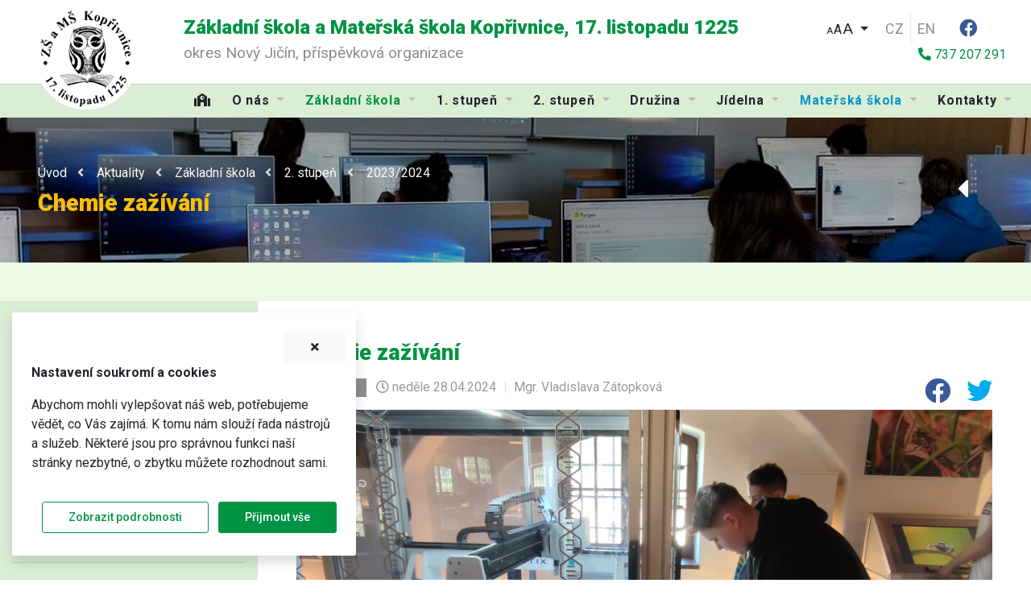

--- FILE ---
content_type: text/html; charset=utf-8
request_url: https://www.zskop17.cz/aktuality/zakladni-skola/2-stupen/2023-2024/chemie-zazivani/
body_size: 16818
content:



<!doctype html>
<html lang="cs-CZ">
<head>
        <meta charset="utf-8">
    <meta http-equiv="X-UA-Compatible" content="IE=edge">
    <meta name="viewport" content="width=device-width, initial-scale=1">
    <meta http-equiv="Content-language" content="cs">
    <title>Chemie zaž&#237;v&#225;n&#237; | ZŠ a MŠ Kopřivnice, 17. listopadu</title>
    <meta name="description" content="">
    <meta name="keywords" content="">
    <meta name="author" content="Umbraco.Web.PublishedModels.Contact">
    <meta name="publisher" content="Z&#225;kladn&#237; škola a Mateřsk&#225; škola Kopřivnice, 17.listopadu 1225 okres Nov&#253; Jič&#237;n, př&#237;spěvkov&#225; organizace">
    <meta name="designer" content="Amenit s. r. o.">
    <meta name="robots" content="follow, index">
    <meta name="format-detection" content="telephone=no">
    <meta property="og:locale" content="cs_CZ" />
    <meta property="og:url" content="/aktuality/zakladni-skola/2-stupen/2023-2024/chemie-zazivani/" />
    <meta property="og:type" content="website" />
    <meta property="og:title" content="Chemie zaž&#237;v&#225;n&#237; | ZŠ a MŠ Kopřivnice, 17. listopadu" />
    <meta property="og:description" content="Ve čtvrtek 18. dubna se ž&#225;ci 8. ročn&#237;ku z&#250;častnili př&#237;rodovědn&#233; exkurze do Pevnosti pozn&#225;n&#237; v Olomouci. Hlavn&#237;m t&#233;matem exkurze byla chemie zaž&#237;v&#225;n&#237;." />
        <meta property="og:image" content="https://www.zskop17.cz/media/xflfu3wy/1713939610281.jpg" />
        <meta property="og:image:width" content="1920" />
        <meta property="og:image:height" content="864" />
 
    
    <link rel="stylesheet" href="https://use.fontawesome.com/releases/v5.11.2/css/all.css" crossorigin="anonymous" />
    
    
    
    

    <!-- Google font -->
    <link href="https://fonts.googleapis.com/css2?family=Roboto:ital,wght@0,100;0,300;0,400;0,500;0,700;0,900;1,300&amp;display=swap" rel="stylesheet">
    <link rel="stylesheet" href="/Css/site.min.css" />
    <link rel="stylesheet" href="/css/magnific-popup/magnific-popup.css" />
    <link rel="stylesheet" href="/css/animate/animate.css" type="text/css" />
    <link rel="stylesheet" href="/css/print.css" type="text/css" media="print" />

        <link rel="shortcut icon" href="/media/ynomrfsk/favicon.ico" type="image/x-icon">
    
    <script src="https://code.jquery.com/jquery-3.3.1.min.js" integrity="sha256-FgpCb/KJQlLNfOu91ta32o/NMZxltwRo8QtmkMRdAu8=" crossorigin="anonymous"></script>
    <script src="https://cdn.jsdelivr.net/npm/jquery-validation@1.18.0/dist/jquery.validate.min.js" integrity="sha256-uzabfEBBxmdH/zDxYYF2N7MyYYGkkerVpVwRixL92xM=" crossorigin="anonymous"></script>
    
    <script src="https://cdn.jsdelivr.net/npm/popper.js@1.16.0/dist/umd/popper.min.js" integrity="sha384-Q6E9RHvbIyZFJoft+2mJbHaEWldlvI9IOYy5n3zV9zzTtmI3UksdQRVvoxMfooAo" crossorigin="anonymous"></script>  
    <script src="/Scripts/bootstrap/bootstrap.min.js"></script>
    <script src="https://cdnjs.cloudflare.com/ajax/libs/magnific-popup.js/1.1.0/jquery.magnific-popup.min.js" integrity="sha256-P93G0oq6PBPWTP1IR8Mz/0jHHUpaWL0aBJTKauisG7Q=" crossorigin="anonymous"></script>
    <script type="text/javascript" src="https://cdn.jsdelivr.net/npm/slick-carousel@1.8.1/slick/slick.min.js" crossorigin="anonymous"></script>

    
    <script defer src="/scripts/custom/custom.js"></script>


<script src="/scripts/custom/Cookies.js"></script>
<script>
   // Define dataLayer and the gtag function.
   window.dataLayer = window.dataLayer || [];
   function gtag(){dataLayer.push(arguments);}

   // Default ad_storage to 'denied'.
   gtag('consent', 'default', {
     'ad_storage': 'denied',
     'analytics_storage': 'denied'
   });
   gtag('set', 'ads_data_redaction', true);
 </script>
<!-- Google Tag Manager -->
<script>(function(w,d,s,l,i){w[l]=w[l]||[];w[l].push({'gtm.start':
new Date().getTime(),event:'gtm.js'});var f=d.getElementsByTagName(s)[0],
j=d.createElement(s),dl=l!='dataLayer'?'&l='+l:'';j.async=true;j.src=
'https://www.googletagmanager.com/gtm.js?id='+i+dl;f.parentNode.insertBefore(j,f);
})(window,document,'script','dataLayer','GTM-WLBWS4S');</script>
<!-- End Google Tag Manager -->    <script>
            window.dataLayer = window.dataLayer || [];
            function gtag() { dataLayer.push(arguments); }

            var variables = 'ad_storage;analytics_storage'.split(';');
            variables.forEach(variable => checkCookie(variable));

            function checkCookie(name) {
                var c = getCookie(name);
                if (c != null) {
                    updateConsent(name, c);
                }
            }

            function updateConsent(name, value) {
                gtag('consent', 'update', {
                    [name]:value
                });
            }
    </script>
</head>
<body>
<!-- Google Tag Manager (noscript) -->
<noscript><iframe src="https://www.googletagmanager.com/ns.html?id=GTM-WLBWS4S"
height="0" width="0" style="display:none;visibility:hidden"></iframe></noscript>
<!-- End Google Tag Manager (noscript) -->    

 

<header  id ="main-menu"  class="bg-header sticky-top"  class="bg-header sticky-top"     role="banner" >
 

<div  id ="zahlavi-01"  class="container"  class="container"     >
 

<div  id ="8822"  class="row m-clear-x"  class="row m-clear-x"     >
 

<div  id ="8823"  class="col-3 col-sm-2 py-1 py-sm-2 px-1 px-sm-3 text-center"  class="col-3 col-sm-2 py-1 py-sm-2 px-1 px-sm-3 text-center"     >
 

<div  id ="8825"       >
 




        <a href="/" title="&#250;vodn&#237; strana">
            <img src="/media/piabc5ke/logo-zs-ms-koprivnice-17-listopadu.png" alt="&#250;vodn&#237; strana" class="site-logo-inverse mr-auto" style=""   />
        </a>


</div>

</div>


<div  id ="8824"  class="col-9 col-sm-10"  class="col-9 col-sm-10"     >
 

<div  id ="8826"  class="row px-0"  class="row px-0"     >
 

<div  id ="8827"  class="col-12 col-xl-9"  class="col-12 col-xl-9"     >
 

<div  id ="8828"  class="text-left header-titles w-100"  class="text-left header-titles w-100"     >
 


<p class="header-headline pb-0 mb-0">Základní škola a Mateřská škola Kopřivnice, 17. listopadu 1225</p>
<p class="p-0 m-0 header-subheadline">okres Nový Jičín, příspěvková organizace</p></div>

</div>


<div  id ="master-menu"  class="col-12 col-xl-3 cz pl-0 pb-0"  class="col-12 col-xl-3 cz pl-0 pb-0"     >
 

<div  id ="8830"       >
 


    <nav class="navbar navbar-expand d-flex justify-content-end   px-0 pb-0 pt-0 pt-xl-3 pr-0 float-custom" role="">
        
        <div class="" id="navbarNavDropdowndacd69be-7ae8-45a3-97b3-a503d8cc3af7">
            <ul class="navbar-nav pb-0 pb-sm-3 py-md-0 pr-2 pt-0 pt-sm-2">
                        <li class="nav-item dropdown ">
                            <a class="nav-link dropdown-toggle velikost-textu  pt-2" data-toggle="dropdown" role="button" aria-haspopup="true" aria-expanded="false"
                               href="#" target="" title="" >
                                
                                <span class=" ">AA</span >
                                
                                
                            </a>

                            <div class="dropdown-menu">
                                        <a href="#" target="" title="" class="dropdown-item "  data-set-text-size="nejmensi-text">
                                            
                                            Nejmenš&#237;
                                            
                                            
                                        </a>
                                        <a href="#" target="" title="" class="dropdown-item "  data-set-text-size="maly-text">
                                            
                                            Mal&#233;
                                            
                                            
                                        </a>
                                        <a href="" target="" title="" class="dropdown-item "  data-set-text-size="normalni-text">
                                            
                                            Norm&#225;ln&#237;
                                            
                                            
                                        </a>
                                        <a href="#" target="" title="" class="dropdown-item "  data-set-text-size="velky-text">
                                            
                                            Velk&#233;
                                            
                                            
                                        </a>
                                        <a href="#" target="" title="" class="dropdown-item "  data-set-text-size="nejvetsi-text">
                                            
                                            Největš&#237;
                                            
                                            
                                        </a>
                            </div>
                        </li>
                        <li class="nav-item ">
                            <a href="/" target="" title="" class="nav-link py-2 px-2  nav-link-small" >
                                
                                <span class=" ">CZ</span >
                                
                                
                            </a>
                        </li>
                        <li class="nav-item ">
                            <a href="/english/" target="" title="" class="nav-link py-2 pl-2 pr-1 pr-sm-3  border-left  nav-link-small" >
                                
                                <span class=" ">EN</span >
                                
                                
                            </a>
                        </li>
                        <li class="nav-item ">
                            <a href="https://www.facebook.com/Sedmnactka17" target="_blank" title="" class="nav-link d-block pt-2 color-facebook hedader-icon" >
                                <i class="fab fa-facebook"  title="Facebook" aria-hidden="true"></i>
                                
                                
                                
                            </a>
                        </li>

            </ul>
        </div>
    </nav>

</div>


<div  id ="17057"  class="text-right pr-3 pt-2"  class="text-right pr-3 pt-2"     >
 




<a href="tel:00420737207291" target=""  class="float-right phone-number" title="737 207 291">
    <i class="fas fa-phone-alt " title="737 207 291" aria-hidden="true"></i>
    <span class=" ">737 207 291</span >
    
    
</a>
</div>

</div>

</div>


 

<div  id ="8832"  class="col-12 px-0"  class="col-12 px-0"     >
 

<div  id ="8833"       >
 


    <nav class="navbar navbar-light navbar-expand-xl pb-0 pt-1 px-0" role="navigation">
        
            <button class="navbar-toggler" type="button" data-toggle="collapse" data-target="#navbarNavDropdown2404e499-55a0-481a-a353-d2833ed7d99a" aria-controls="navbarNavDropdown" aria-expanded="false" aria-label="Navigace">
                <span class="navbar-toggler-icon"></span> <small>MENU</small>
            </button>
        <div class=" collapse navbar-collapse" id="navbarNavDropdown2404e499-55a0-481a-a353-d2833ed7d99a">
            <ul class="navbar-nav w-100 d-flex justify-content-between">
                        <li class="nav-item ">
                            <a href="/" target="" title="&#250;vodn&#237; strana" class="nav-link " >
                                <i class="fas fa-school"  title="Úvod" aria-hidden="true"></i>
                                
                                
                                
                            </a>
                        </li>
                        <li class="nav-item dropdown ">
                            <a class="nav-link dropdown-toggle " data-toggle="dropdown" role="button" aria-haspopup="true" aria-expanded="false"
                               href="/o-nas/" target="" title="" >
                                
                                <span class=" ">O nás</span >
                                
                                
                            </a>

                            <div class="dropdown-menu">
                                        <a href="/o-nas/o-skole/" target="" title="o n&#225;s - o škole" class="dropdown-item " >
                                            
                                            O škole
                                            
                                            
                                        </a>
                                        <a href="/o-nas/organizacni-usporadani/" target="" title="o n&#225;s - organizačn&#237; uspoř&#225;d&#225;n&#237;" class="dropdown-item " >
                                            
                                            Organizačn&#237; uspoř&#225;d&#225;n&#237;
                                            
                                            
                                        </a>
                                        <a href="/o-nas/skolska-rada/" target="" title="" class="dropdown-item " >
                                            
                                            Školsk&#225; rada
                                            
                                            
                                        </a>
                                        <a href="/o-nas/svet-vzdelani/" target="" title="o n&#225;s - svět vzděl&#225;n&#237;" class="dropdown-item " >
                                            
                                            Svět vzděl&#225;n&#237;
                                            
                                            
                                        </a>
                                        <a href="/o-nas/projekty/" target="" title="o n&#225;s - projekty" class="dropdown-item " >
                                            
                                            Projekty
                                            
                                            
                                        </a>
                                        <a href="/o-nas/gdpr/" target="" title="o n&#225;s - GDPR" class="dropdown-item " >
                                            
                                            GDPR
                                            
                                            
                                        </a>
                                        <a href="/o-nas/nabidka-pracovnich-mist/" target="" title="o n&#225;s - nab&#237;dka pracovn&#237;ch m&#237;st" class="dropdown-item " >
                                            
                                            Nab&#237;dka pracovn&#237;ch m&#237;st
                                            
                                            
                                        </a>
                                        <a href="/o-nas/pronajem-prostor/" target="" title="o n&#225;s - pron&#225;jem prostor škola Kopřivnice, 17. listopadu" class="dropdown-item " >
                                            
                                            Pron&#225;jem prostor
                                            
                                            
                                        </a>
                                        <a href="/o-nas/archiv-aktualit/" target="" title="aktu&#225;lně - novinky" class="dropdown-item " >
                                            
                                            Archiv aktualit
                                            
                                            
                                        </a>
                            </div>
                        </li>
                        <li class="nav-item dropdown ">
                            <a class="nav-link dropdown-toggle nav-link-primary" data-toggle="dropdown" role="button" aria-haspopup="true" aria-expanded="false"
                               href="/zakladni-skola/" target="" title="z&#225;kladn&#237; škola" >
                                
                                <span class=" ">Základní škola</span >
                                
                                
                            </a>

                            <div class="dropdown-menu">
                                        <a href="/zakladni-skola/aktuality-zs/" target="" title="z&#225;kladn&#237; škola - akce školy" class="dropdown-item " >
                                            
                                            Aktuality ZŠ
                                            
                                            
                                        </a>
                                        <a href="/zakladni-skola/akce-zs/" target="" title="z&#225;kladn&#237; škola - akce" class="dropdown-item " >
                                            
                                            Akce ZŠ
                                            
                                            
                                        </a>
                                        <a href="/zakladni-skola/pedagogicky-sbor/" target="" title="z&#225;kladn&#237; škola - pedagogick&#253; sbor" class="dropdown-item " >
                                            
                                            Pedagogick&#253; sbor
                                            
                                            
                                        </a>
                                        <a href="/zakladni-skola/dokumenty-zs/" target="" title="z&#225;kladn&#237; škola - dokumenty" class="dropdown-item " >
                                            
                                            Dokumenty ZŠ
                                            
                                            
                                        </a>
                                        <a href="/zakladni-skola/formulare-ke-stazeni/" target="" title="z&#225;kladn&#237; škola - formul&#225;ře ke stažen&#237;" class="dropdown-item " >
                                            
                                            Formul&#225;ře ke stažen&#237;
                                            
                                            
                                        </a>
                                        <a href="/zakladni-skola/pro-zaky/" target="" title="z&#225;kladn&#237; škola - pro ž&#225;ky" class="dropdown-item " >
                                            
                                            Pro ž&#225;ky
                                            
                                            
                                        </a>
                                        <a href="/zakladni-skola/pro-rodice/" target="" title="z&#225;kladn&#237; škola - pro rodiče" class="dropdown-item " >
                                            
                                            Pro rodiče
                                            
                                            
                                        </a>
                                        <a href="/zakladni-skola/pripravna-trida/" target="" title="z&#225;kladn&#237; škola - př&#237;pravn&#225; tř&#237;da" class="dropdown-item " >
                                            
                                            Př&#237;pravn&#225; tř&#237;da
                                            
                                            
                                        </a>
                                        <a href="/zakladni-skola/tridy/" target="" title="z&#225;kladn&#237; škola - tř&#237;dy" class="dropdown-item " >
                                            
                                            Tř&#237;dy
                                            
                                            
                                        </a>
                                        <a href="/zakladni-skola/zajmove-krouzky-zs/" target="" title="z&#225;kladn&#237; škola - z&#225;jmov&#233; kroužky" class="dropdown-item " >
                                            
                                            Z&#225;jmov&#233; kroužky ZŠ
                                            
                                            
                                        </a>
                                        <a href="/zakladni-skola/ekologie/" target="" title="z&#225;kladn&#237; škola - ekologie" class="dropdown-item " >
                                            
                                            Ekologie
                                            
                                            
                                        </a>
                                        <a href="/zakladni-skola/skolni-knihovna/" target="" title="z&#225;kladn&#237; škola - školn&#237; knihovna" class="dropdown-item " >
                                            
                                            Školn&#237; knihovna
                                            
                                            
                                        </a>
                                        <a href="/zakladni-skola/skolni-poradenske-pracoviste-schranka-duvery/" target="" title="z&#225;kladn&#237; škola - školn&#237; poradensk&#233; pracoviště, schr&#225;nka důvěry" class="dropdown-item " >
                                            
                                            ŠPP + schr&#225;nka důvěry
                                            
                                            
                                        </a>
                                        <a href="/zakladni-skola/uspechy-zaku/" target="" title="ZŠ - &#250;spěchy ž&#225;ků" class="dropdown-item " >
                                            
                                            &#218;spěchy ž&#225;ků
                                            
                                            
                                        </a>
                                        <a href="/zakladni-skola/skolni-parlament/" target="" title="z&#225;kladn&#237; škola - školn&#237; parlament" class="dropdown-item " >
                                            
                                            Školn&#237; parlament
                                            
                                            
                                        </a>
                            </div>
                        </li>
                        <li class="nav-item dropdown ">
                            <a class="nav-link dropdown-toggle " data-toggle="dropdown" role="button" aria-haspopup="true" aria-expanded="false"
                               href="/1-stupen/" target="" title="" >
                                
                                <span class=" ">1. stupeň</span >
                                
                                
                            </a>

                            <div class="dropdown-menu">
                                        <a href="/1-stupen/pro-budouci-prvnacky/" target="" title="1. stupeň - pro budouc&#237; prvň&#225;čky" class="dropdown-item " >
                                            
                                            Pro budouc&#237; prvň&#225;čky
                                            
                                            
                                        </a>
                                        <a href="/1-stupen/tridy/" target="" title="1. stupeň - tř&#237;dy" class="dropdown-item " >
                                            
                                            Tř&#237;dy
                                            
                                            
                                        </a>
                                        <a href="/1-stupen/souteze/" target="" title="" class="dropdown-item " >
                                            
                                            Soutěže
                                            
                                            
                                        </a>
                            </div>
                        </li>
                        <li class="nav-item dropdown ">
                            <a class="nav-link dropdown-toggle " data-toggle="dropdown" role="button" aria-haspopup="true" aria-expanded="false"
                               href="/2-stupen/" target="" title="" >
                                
                                <span class=" ">2. stupeň</span >
                                
                                
                            </a>

                            <div class="dropdown-menu">
                                        <a href="/2-stupen/pro-budouci-6-tridy/" target="" title="2. stupeň - pro budouc&#237; 6. tř&#237;dy" class="dropdown-item " >
                                            
                                            Pro budouc&#237; 6. tř&#237;dy
                                            
                                            
                                        </a>
                                        <a href="/2-stupen/tridy/" target="" title="2. stupeň - tř&#237;dy" class="dropdown-item " >
                                            
                                            Tř&#237;dy
                                            
                                            
                                        </a>
                                        <a href="/2-stupen/volba-povolani/" target="" title="2. stupeň - volba povol&#225;n&#237;" class="dropdown-item " >
                                            
                                            Volba povol&#225;n&#237;
                                            
                                            
                                        </a>
                                        <a href="/2-stupen/souteze/" target="" title="" class="dropdown-item " >
                                            
                                            Soutěže
                                            
                                            
                                        </a>
                            </div>
                        </li>
                        <li class="nav-item dropdown ">
                            <a class="nav-link dropdown-toggle " data-toggle="dropdown" role="button" aria-haspopup="true" aria-expanded="false"
                               href="/skolni-druzina/" target="" title="školn&#237; družina" >
                                
                                <span class=" ">Družina</span >
                                
                                
                            </a>

                            <div class="dropdown-menu">
                                        <a href="/skolni-druzina/o-nas/" target="" title="" class="dropdown-item " >
                                            
                                            O n&#225;s
                                            
                                            
                                        </a>
                                        <a href="/skolni-druzina/aktuality-sd/" target="" title="školn&#237; družina - aktuality" class="dropdown-item " >
                                            
                                            Aktuality ŠD
                                            
                                            
                                        </a>
                                        <a href="/skolni-druzina/akce-sd/" target="" title="školn&#237; družina - akce" class="dropdown-item " >
                                            
                                            Akce ŠD
                                            
                                            
                                        </a>
                                        <a href="/skolni-druzina/dokumenty-sd/" target="" title="školn&#237; družina - dokumenty" class="dropdown-item " >
                                            
                                            Dokumenty ŠD
                                            
                                            
                                        </a>
                                        <a href="/skolni-druzina/provoz-sd/" target="" title="školn&#237; družina - provoz" class="dropdown-item " >
                                            
                                            Provoz ŠD
                                            
                                            
                                        </a>
                                        <a href="/skolni-druzina/prihlasovani-zaku-do-sd/" target="" title="školn&#237; družina - přihlašov&#225;n&#237; ž&#225;ků" class="dropdown-item " >
                                            
                                            Přihlašov&#225;n&#237; ž&#225;ků do ŠD
                                            
                                            
                                        </a>
                                        <a href="/skolni-druzina/oddeleni-sd/" target="" title="školn&#237; družina - oddělen&#237;" class="dropdown-item " >
                                            
                                            Oddělen&#237; ŠD
                                            
                                            
                                        </a>
                                        <a href="/skolni-druzina/zajmove-krouzky-sd/" target="" title="školn&#237; družina - z&#225;jmov&#233; kroužky" class="dropdown-item " >
                                            
                                            Z&#225;jmov&#233; kroužky ŠD
                                            
                                            
                                        </a>
                            </div>
                        </li>
                        <li class="nav-item dropdown ">
                            <a class="nav-link dropdown-toggle " data-toggle="dropdown" role="button" aria-haspopup="true" aria-expanded="false"
                               href="/skolni-jidelna/" target="" title="školn&#237; j&#237;delna" >
                                
                                <span class=" ">Jídelna</span >
                                
                                
                            </a>

                            <div class="dropdown-menu">
                                        <a href="/skolni-jidelna/aktuality-sj/" target="" title="školn&#237; j&#237;delna - aktuality" class="dropdown-item " >
                                            
                                            Aktuality ŠJ
                                            
                                            
                                        </a>
                                        <a href="/skolni-jidelna/provoz-sj/" target="" title="školn&#237; j&#237;delna - provoz" class="dropdown-item " >
                                            
                                            Provoz ŠJ
                                            
                                            
                                        </a>
                                        <a href="/skolni-jidelna/cena-a-platba-stravneho/" target="" title="školn&#237; j&#237;delna - cena a platba stravn&#233;ho" class="dropdown-item " >
                                            
                                            Cena a platba stravn&#233;ho
                                            
                                            
                                        </a>
                                        <a href="/skolni-jidelna/dokumenty-sj/" target="" title="školn&#237; j&#237;delna - dokumenty" class="dropdown-item " >
                                            
                                            Dokumenty ŠJ
                                            
                                            
                                        </a>
                                        <a href="/skolni-jidelna/jidelnicek/" target="" title="školn&#237; j&#237;delna - j&#237;deln&#237; l&#237;stek" class="dropdown-item " >
                                            
                                            J&#237;deln&#237;ček
                                            
                                            
                                        </a>
                            </div>
                        </li>
                        <li class="nav-item dropdown ">
                            <a class="nav-link dropdown-toggle nav-link-secondary" data-toggle="dropdown" role="button" aria-haspopup="true" aria-expanded="false"
                               href="/materska-skola/" target="" title="mateřsk&#225; škola" >
                                
                                <span class=" ">Mateřská škola</span >
                                
                                
                            </a>

                            <div class="dropdown-menu">
                                        <a href="/materska-skola/aktuality-ms/" target="" title="mateřsk&#225; škola - aktuality" class="dropdown-item " >
                                            
                                            Aktuality MŠ
                                            
                                            
                                        </a>
                                        <a href="/materska-skola/akce-ms/" target="" title="mateřsk&#225; škola - akce" class="dropdown-item " >
                                            
                                            Akce MŠ
                                            
                                            
                                        </a>
                                        <a href="/materska-skola/dokumenty-ms/" target="" title="mateřsk&#225; škola - dokumenty" class="dropdown-item " >
                                            
                                            Dokumenty MŠ
                                            
                                            
                                        </a>
                                        <a href="/materska-skola/zapis-do-ms/" target="" title="mateřsk&#225; škola - z&#225;pis do MŠ" class="dropdown-item " >
                                            
                                            Z&#225;pis do MŠ
                                            
                                            
                                        </a>
                                        <a href="/materska-skola/provoz-ms/" target="" title="mateřsk&#225; škola - provoz MŠ" class="dropdown-item " >
                                            
                                            Provoz MŠ
                                            
                                            
                                        </a>
                                        <a href="/materska-skola/jidelnicek-ms/" target="" title="mateřsk&#225; škola - j&#237;deln&#237; l&#237;stek" class="dropdown-item " >
                                            
                                            J&#237;deln&#237;ček MŠ
                                            
                                            
                                        </a>
                            </div>
                        </li>
                        <li class="nav-item dropdown ">
                            <a class="nav-link dropdown-toggle " data-toggle="dropdown" role="button" aria-haspopup="true" aria-expanded="false"
                               href="/kontakty/" target="" title="" >
                                
                                <span class=" ">Kontakty</span >
                                
                                
                            </a>

                            <div class="dropdown-menu">
                                        <a href="/kontakty/kde-nas-najdete/" target="" title="kontakty - kde n&#225;s najdete" class="dropdown-item " >
                                            
                                            Kde n&#225;s najdete
                                            
                                            
                                        </a>
                                        <a href="/kontakty/kontaktni-informace/" target="" title="kontakty - detailn&#237; kontakty" class="dropdown-item " >
                                            
                                            Kontaktn&#237; informace
                                            
                                            
                                        </a>
                                        <a href="/kontakty/napiste-nam/" target="" title="kontakty - kontaktn&#237; formul&#225;ř" class="dropdown-item " >
                                            
                                            Napište n&#225;m
                                            
                                            
                                        </a>
                            </div>
                        </li>

            </ul>
        </div>
    </nav>

</div>

</div>


</div>

</div>

</div>

</header>



<div  id ="6682"  class=" baner pb-0"  class=" baner pb-0"     role="banner" >
 

<div  id ="6683"       >
 

<div class="jumbotron jumbotron-fluid jumbotron-header" style="background-image: url('/media/e4kiavyx/ucebna-01.jpg?center=0.41080100063766123,0.48120300751879697&amp;mode=crop&amp;width=1920&amp;height=180&amp;rnd=133101470316330000')">
    <div class="container-fluid height-min-180" style="background: #00000046;">
        <div class="container h-100">
            <div class="row h-100 px-0 px-sm-3">
                <div class="col text-left h-100 bg-inverse d-flex flex-column justify-content-center px-0 px-sm-3">

<div  id ="4829"  class="py-2 px-0"  class="py-2 px-0"     >
 


<nav aria-label='drobečkov&#225; navigace'>
    <ol class="breadcrumb">
                    <li class="breadcrumb-item"><a href="/">&#218;vod</a><i class="fas fa-angle-left"   aria-hidden="true"></i> </li>
                    <li class="breadcrumb-item"><a href="/aktuality/">Aktuality</a><i class="fas fa-angle-left"   aria-hidden="true"></i> </li>
                    <li class="breadcrumb-item"><a href="/aktuality/zakladni-skola/">Z&#225;kladn&#237; škola</a><i class="fas fa-angle-left"   aria-hidden="true"></i> </li>
                    <li class="breadcrumb-item"><a href="/aktuality/zakladni-skola/2-stupen/">2. stupeň</a><i class="fas fa-angle-left"   aria-hidden="true"></i> </li>
                    <li class="breadcrumb-item"><a href="/aktuality/zakladni-skola/2-stupen/2023-2024/">2023/2024</a></li>
    </ol>
</nav>
</div>


                    <h1>Chemie zaž&#237;v&#225;n&#237;</h1>

                </div>

                    <div class="col-4 text-right d-flex flex-column justify-content-center">
                        <div class="d-flex flex-row justify-content-end pr-3">


<a href="javascript: window.history.go(-1)" target=""  class="btn btn-icon-only mr-3" data-toggle="tooltip" title="zpět">
    
    
    
    <i class="fas fa-caret-left " title="" aria-hidden="true"></i>
</a>                        </div>
                    </div>
                
            </div>
        </div>
    </div>
</div></div>

</div>


<div  id ="13076"  class=" obsah bg-content py-3 py-md-4 py-lg-5"  class=" obsah bg-content py-3 py-md-4 py-lg-5"     >
 
<div class="container">

<div  id ="13077"       >
 
<div class="row">

<div  id ="13082"  class=" 3z12 order-2 order-md-1 col-12 col-sm-12 col-md-4 col-lg-4 col-xl-3 pt-3 bg-column"  class=" 3z12 order-2 order-md-1 col-12 col-sm-12 col-md-4 col-lg-4 col-xl-3 pt-3 bg-column"     >
 

<aside  id ="13084"  class=" pbottom pb-3 pb-md-4 pb-lg-5"  class=" pbottom pb-3 pb-md-4 pb-lg-5"     role="complementary" >
 

<div  id ="side-menu"  class="mb-5"  class="mb-5"     >
 



    <nav class="" role="">
            <div class="list-group-item-root">
                <a href="/o-nas/archiv-aktualit/" title="aktu&#225;lně - novinky"
                   class="list-group-item  "
                   target="" >
                    
                    Archiv aktualit
                    
                    
                </a>
            </div>

            <div>
                    <a href="/aktuality/zakladni-skola/" title="archiv aktualit - z&#225;kladn&#237; škola"
                       class="list-group-item  active"
                       target="" >
                        
                        <span class=" ">Aktuality - základní škola</span >
                        
                        
                    </a>
                    <a href="/aktuality/zakladni-skola/1-stupen/" title="archiv aktualit - 1. stupeň"
                       class="list-group-item  "
                       target="" >
                        
                        <span class=" ">Aktuality - 1. stupeň</span >
                        
                        
                    </a>
                    <a href="/aktuality/zakladni-skola/2-stupen/" title="archiv aktualit - 2. stupeň"
                       class="list-group-item  active"
                       target="" >
                        
                        <span class=" ">Aktuality - 2. stupeň</span >
                        
                        
                    </a>
                    <a href="/aktuality/zakladni-skola/2-stupen/pro-budouci-6-tridy/" title="archiv aktualit - pro budouc&#237; 6. tř&#237;dy"
                       class="list-group-item  "
                       target="" >
                        
                        <span class=" ">Aktuality - pro budoucí 6. třídy</span >
                        
                        
                    </a>
                    <a href="/aktuality/zakladni-skola/2-stupen/volba-povolani/" title="archiv aktualit - volba povol&#225;n&#237;"
                       class="list-group-item  "
                       target="" >
                        
                        <span class=" ">Aktuality - volba povolání</span >
                        
                        
                    </a>
                    <a href="/aktuality/skolni-druzina/" title="archiv aktualit - školn&#237; družina"
                       class="list-group-item  "
                       target="" >
                        
                        <span class=" ">Aktuality - školní družina</span >
                        
                        
                    </a>
                    <a href="/aktuality/skolni-jidelna/" title="archiv aktualit - školn&#237; j&#237;delna"
                       class="list-group-item  "
                       target="" >
                        
                        <span class=" ">Aktuality - školní jídelna</span >
                        
                        
                    </a>
                    <a href="/aktuality/materska-skola/" title="archiv aktualit - mateřsk&#225; škola"
                       class="list-group-item  "
                       target="" >
                        
                        <span class=" ">Aktuality - mateřská škola</span >
                        
                        
                    </a>
            </div>

    </nav>
</div>


<div  id ="newsNext"       >
 


    <h2>Dalš&#237; aktuality</h2>
<div id="newsNext" class="row">
        <div class="col-12 pt-0 pb-4 px-3">
            <div class="news-image-wrapper">
                <a href="/aktuality/zakladni-skola/2-stupen/2023-2024/nekdo-do-lesa/" title="Pod t&#237;mto n&#225;zvem se ukr&#253;val vzděl&#225;vac&#237; program, kter&#253; pro ž&#225;ky z&#225;kladn&#237;ch škol připravil odbor životn&#237;ho prostřed&#237; Mě&#218; Kopřivnice v r&#225;mci oslav Dne Země.
"><img src="/media/b10livu3/20240417_105345.jpg?anchor=center&amp;mode=crop&amp;width=944&amp;height=600&amp;rnd=133579140262600000" alt="Někdo do lesa?" class="img-fluid news-image" /></a>
            </div>
            <div class="news-title"><a href="/aktuality/zakladni-skola/2-stupen/2023-2024/nekdo-do-lesa/" title="Pod t&#237;mto n&#225;zvem se ukr&#253;val vzděl&#225;vac&#237; program, kter&#253; pro ž&#225;ky z&#225;kladn&#237;ch škol připravil odbor životn&#237;ho prostřed&#237; Mě&#218; Kopřivnice v r&#225;mci oslav Dne Země.
" class="">Někdo do lesa?</a></div>
            <div class="news-info mb-3">
                <i class="far fa-clock"></i> <span class="news-day">čtvrtek</span> 18.04.2024
                            </div>
        </div>
        <div class="col-12 pt-0 pb-4 px-3">
            <div class="news-image-wrapper">
                <a href="/aktuality/zakladni-skola/2-stupen/2023-2024/dejepisna-exkurze-sedmaku/" title="V p&#225;tek 12. dubna 2024 se ž&#225;ci sedm&#233;ho ročn&#237;ku z&#250;častnili za doprovodu pan&#237; učitelky Iklov&#233; a pan&#237; učitelky Z&#225;topkov&#233; dějepisn&#233; exkurze po hradech a z&#225;mc&#237;ch v našem okol&#237;. Nejprve jsme navšt&#237;vili teprve ned&#225;vno otevřen&#253; z&#225;mek v Nov&#233; Horce nedaleko Stud&#233;nky."><img src="/media/z0ziywtc/img_20240412_090145.jpg?anchor=center&amp;mode=crop&amp;width=944&amp;height=600&amp;rnd=133579122682000000" alt="Dějepisn&#225; exkurze sedm&#225;ků" class="img-fluid news-image" /></a>
            </div>
            <div class="news-title"><a href="/aktuality/zakladni-skola/2-stupen/2023-2024/dejepisna-exkurze-sedmaku/" title="V p&#225;tek 12. dubna 2024 se ž&#225;ci sedm&#233;ho ročn&#237;ku z&#250;častnili za doprovodu pan&#237; učitelky Iklov&#233; a pan&#237; učitelky Z&#225;topkov&#233; dějepisn&#233; exkurze po hradech a z&#225;mc&#237;ch v našem okol&#237;. Nejprve jsme navšt&#237;vili teprve ned&#225;vno otevřen&#253; z&#225;mek v Nov&#233; Horce nedaleko Stud&#233;nky." class="">Dějepisn&#225; exkurze sedm&#225;ků</a></div>
            <div class="news-info mb-3">
                <i class="far fa-clock"></i> <span class="news-day">čtvrtek</span> 18.04.2024
                            </div>
        </div>



</div>
</div>


 

<div  id ="7697"       >
 




        <a href="https://zskop17.bakalari.cz/next/login.aspx" title="Bakal&#225;ři - mezi školou a rodinou" target="_blank">
            <img src="/media/covf5qfr/logo-bakalari.png" alt="Bakal&#225;ři - mezi školou a rodinou" class="img-fluid mb-2 pt-0 pb-3  pb-3 pb-sm-4 px-4 text-center" style=""   />
        </a>


</div>


<div  id ="16582"       >
 




        <a href="https://svetvzdelani.cz/koprivnice" title="Svět vzděl&#225;n&#237; - něco nav&#237;c už od prvn&#237; tř&#237;dy" target="_blank">
            <img src="/media/2cmd1eue/logo-svet-vzdelani-komplet.png" alt="Svět vzděl&#225;n&#237; - něco nav&#237;c už od prvn&#237; tř&#237;dy" class="img-fluid mb-2 pt-0 px-5 pb-3  pb-3 pb-sm-4 text-center" style=""   />
        </a>


</div>


<div  id ="16715"       >
 




        <a href="https://aplikace.zapisyonline.cz/SOL/PublicWeb/zskop17/KWE015_Prihlaska.aspx?ID=41438" title="Z&#225;pisy Online - online z&#225;pis do školy" target="_blank">
            <img src="/media/b10kdsoi/online-zapis-zaku-do-zakladni-skoly-koprivnice.png" alt="Z&#225;pisy Online - online z&#225;pis do školy" class="img-fluid mb-2 pt-0 pb-3  pb-3 pb-sm-4 px-4 text-center" style=""   />
        </a>


</div>


<div  id ="10252"  class="mb-3"  class="mb-3"     >
 




<a href="/o-nas/nabidka-pracovnich-mist/" target="" role="button" class="btn btn-icon-primary d-flex flex-row" title="Volná místa">
    
    <span class=" ">Volná místa</span >
    
    <i class="fas fa-caret-right " title="Volná místa" aria-hidden="true"></i>
</a>
</div>



<div  id ="10412"       >
 




        <a href="https://secure.ulrichsw.cz/estrava/prihlaseni" title="eStrava - otevř&#237;t" target="_blank">
            <img src="/media/zcap1aat/upoutavka-estrava.png" alt="eStrava - otevř&#237;t" class="img-fluid mb-2 py-3 pt-sm-4 pb-sm-3 px-5" style=""   />
        </a>


</div>


</aside>


<div  id ="2633"       >
 
</div>

</div>


<div  id ="13078"  class=" 9z12 big-col order-1 order-md-2 col-12 col-sm-12 col-md-8 col-lg-8 col-xl-9 text-content pt-3 pt-sm-4 pt-md-5 pb-3 pb-sm-4 pb-md-5 px-3 px-sm-4 px-md-5 "  class=" 9z12 big-col order-1 order-md-2 col-12 col-sm-12 col-md-8 col-lg-8 col-xl-9 text-content pt-3 pt-sm-4 pt-md-5 pb-3 pb-sm-4 pb-md-5 px-3 px-sm-4 px-md-5 "     >
 

<main  id ="13080"  class="pb-0"  class="pb-0"     role="main" >
 

<div  id ="21262"       >
 


<article id="news-detail" class="px-0">
    <div class="row">
        <div class="col-12">
                <h1 class="news-detail-title ">Chemie zaž&#237;v&#225;n&#237; <a href="javascript: window.history.go(-1)" class="float-right news-icon-back" title="Zpět"><i class="fas fa-long-arrow-alt-left color-gray-3 color-primary-hover"></i></a></h1>
        </div>
        <div class="col-12 col-md-8 pb-2">
            <span class="bg-gray-7 py-1 mr-2 px-3 text-white font-weight-bold font-size-090 news-item-badge">2. stupeň</span> <br class="md-only d-md-none d-lg-none" /><span class="news-info">
                <i class="far fa-clock"></i> <span class="news-day">neděle</span> 28.04.2024
                <span class='text-separator'>|</span>Mgr. Vladislava Zátopková
                <span class='news-archive-link'>
                    <span class='text-separator'>|</span><a href="../../" class="news-info-link">Všechny aktuality</a>
                </span>
            </span><br />
            
        </div>
        <div class="col-sm-12 col-md-4 text-right pb-1">
            <a href="javascript:;" onclick="sharedPage('facebook')" title="zaujal v&#225;s čl&#225;nek - sd&#237;lejte jej pro ostatn&#237;" class="link-share-fb text-shadow-hover"><i class="fab fa-2x fa-facebook color-facebook pl-3"></i></a>
            <a href="javascript:;" onclick="sharedPage('twitter')" title="zaujal v&#225;s čl&#225;nek - sd&#237;lejte jej pro ostatn&#237;" class="link-share-twitter text-shadow-hover"><i class="fab fa-2x fa-twitter color-twitter pl-3"></i></a>
            <a href="javascript:;" onclick="sharedPage('linkedin')" title="zaujal v&#225;s čl&#225;nek - sd&#237;lejte jej pro ostatn&#237;" class="link-share-linkedin text-shadow-hover"><i class="fab fa-2x fa-linkedin color-linkedin pl-3"></i></a>
        </div>
        <div class="col-12 p-0 m-0">
            <hr class="content-line mx-3" />
        </div>
    </div>

        <div class="row">
            <div class="col-12 mb-2">
                <figure class="zoom-it">
                    <a href="/media/xflfu3wy/1713939610281.jpg" class="lightbox" title=''>
                        <img src="/media/xflfu3wy/1713939610281.jpg" class="img-fluid cursor-zoom rounded-bottom" alt="Chemie zaž&#237;v&#225;n&#237; - zvětšit obr&#225;zek" />
                    </a>
                </figure>
            </div>
        </div>
    <div class="row news-detail-description">
        <div class="col-12">
            <p class="do-bloku border-bottom pb-3">
                <strong>Ve čtvrtek 18. dubna se ž&#225;ci 8. ročn&#237;ku z&#250;častnili př&#237;rodovědn&#233; exkurze do Pevnosti pozn&#225;n&#237; v Olomouci. Hlavn&#237;m t&#233;matem exkurze byla chemie zaž&#237;v&#225;n&#237;.</strong>
            </p>
        </div>
    </div>
    <div class="row news-detail-content">
        <div class="col-12">
            <p>Ve čtvrtek 18. dubna se žáci 8. ročníku zúčastnili přírodovědné exkurze do Pevnosti poznání v Olomouci. Hlavním tématem exkurze byla chemie zažívání. Žáci si otestovali své chuťové pohárky, zjistili, za jak dlouho se sousto dostane z dutiny ústní do žaludku a že při polykání potravy neplatí Newtonův gravitační zákon. V laboratorních podmínkách si žáci vyzkoušeli, jak dochází k natrávení škrobu za pomoci enzymu ptyalinu, který je obsažen ve slinách. </p>
<p> </p>
<p>Kromě zábavného vzdělávacího programu se žáci seznámili s celou expozicí Pevnosti poznání. Na své si přišli také milovníci historie nebo fyziky. Žáci si lámali hlavy nad některými hlavolamy, soutěžili proti sobě v 3D piškvorkách, seznámili se s vodními živočichy v nadživotní velikosti, prošli si lidským mozkem a cévou, objevili podstatu světelného záření nebo si zahráli na zubaře. </p>
<p> </p>
<p>Mockrát děkujeme týmu Pevnosti poznání a Univerzitě Palackého v Olomouci za pestrý program. </p>
<p> </p>
<p>Lucie Šulganová</p>
<p>Mgr. Vladislava Zátopková</p>
        </div>
    </div>
</article>



<div class="col-12 pt-4 px-0 m-0">
    <hr class="content-line" />
</div>


<div class="row py-3 mb-3 mb-sm-5">
    <div class="col-12">
        <a href="javascript: window.history.go(-1)" class="btn btn-primary"> Zpět </a>
    </div>
</div>
</div>

</main>


<div  id ="2632"       >
 
</div>

</div>


<div  id ="13088"  class="col-12 order-3 px-0"  class="col-12 order-3 px-0"     >
 

 

</div>

</div>
</div>

</div>
</div>


<div  id ="13527"       >
 

 

<div  id ="highlight-menu"  class="bg-gray-1 pt-0 pb-0"  class="bg-gray-1 pt-0 pb-0"     >
 
<div class="container">


    <nav class="" role="navigation">
        
        <div class="" id="navbarNavDropdown9cba683d-7929-4805-ac80-feba3471cc00">
            <ul class="list-unstyled nav d-flex">
                        <li class="nav-item ">
                            <a href="/o-nas/svet-vzdelani/" target="_blank" title="svět vzděl&#225;n&#237;" class="nav-link " >
                                <i class="fas fa-atlas " title="Svět vzdělání" aria-hidden="true"></i>
                                <span class=" ">Svět vzdělání</span >
                                
                                
                            </a>
                        </li>
                        <li class="nav-item ">
                            <a href="/zakladni-skola/organizace-skolniho-roku/" target="" title="pr&#225;zdniny" class="nav-link " >
                                <i class="fas fa-graduation-cap " title="Organizace školního roku" aria-hidden="true"></i>
                                <span class=" ">Organizace školního roku</span >
                                
                                
                            </a>
                        </li>
                        <li class="nav-item ">
                            <a href="/aktuality/zakladni-skola/uspechy-zaku/" target="" title="&#250;spěchy ž&#225;ků" class="nav-link " >
                                <i class="fas fa-medal " title="Úspěchy žáků" aria-hidden="true"></i>
                                <span class=" ">Úspěchy žáků</span >
                                
                                
                            </a>
                        </li>
                        <li class="nav-item ">
                            <a href="/zakladni-skola/skolni-poradenske-pracoviste-schranka-duvery/" target="_blank" title="online kamera - mimo školn&#237; v&#253;uku" class="nav-link " >
                                <i class="far fa-life-ring " title="ŠPP, schránka důvěry" aria-hidden="true"></i>
                                <span class=" ">ŠPP, schránka důvěry</span >
                                
                                
                            </a>
                        </li>
                        <li class="nav-item ">
                            <a href="/skolni-jidelna/jidelnicek/" target="" title="j&#237;deln&#237; l&#237;stek" class="nav-link " >
                                <i class="fas fa-utensils " title="Jídelníček" aria-hidden="true"></i>
                                <span class=" ">Jídelníček</span >
                                
                                
                            </a>
                        </li>

            </ul>
        </div>
    </nav>

</div>
</div>


</div>


<div  id ="13537"  class="jarallax px-0"  class="jarallax px-0"    style=" background-image: url('/media/pkpdfv3r/zapati-svet-poznani-02.jpg');"  >
 

<div  id ="13538"  class="container-fluid bg-dark-5 w-100 d-flex flex-column justify-content-center py-5"  class="container-fluid bg-dark-5 w-100 d-flex flex-column justify-content-center py-5"     >
 

<div  id ="13539"  class="text-white text-center py-5 my-5"  class="text-white text-center py-5 my-5"     >
 

<div  id ="19146"  class="jarallax-headline"  class="jarallax-headline"     >
 

<h2  id ="19128"  class="pb-3 h2"  class="pb-3 h2"     >
 
Co si vyzkouším, tomu rozumím...</h2>

</div>


<p  id ="19129"  class="jarallax-content text-center font-size-120"  class="jarallax-content text-center font-size-120"     >
 
ZÁKLADNÍ ŠKOLA Kopřivnice, 17. listopadu</p>

</div>

</div>

</div>


<footer  id ="zapati-06"  class="bg-inverse px-0"  class="bg-inverse px-0"    style="background-position:center center;background-repeat:no-repeat;"  >
 
<div class="container-fluid">

<div  id ="8785"  class="pt-5 pb-1 bg-inverse"  class="pt-5 pb-1 bg-inverse"     >
 
<div class="container">
<div class="row">

<div  id ="8786"  class="col-12 col-md-6 col-lg-6 col-xl-2 px-0"  class="col-12 col-md-6 col-lg-6 col-xl-2 px-0"     >
 

<div  id ="16573"  class="h3"  class="h3"     >
 
Základní škola</div>


<div  id ="8798"       >
 


<h4>Sekretariát</h4>
<p><strong>556 821 307, 737 207 291</strong><br />Tereza Kuchyňková<br /><a href="mailto:skola@zskop17.cz">skola@zskop17.cz</a><br /><br /><span class="far fa-clock"></span> 7.00 - 15.30 hodin</p></div>

</div>


<div  id ="19252"  class="col-12 col-md-6 col-lg-6 col-xl-3 px-0"  class="col-12 col-md-6 col-lg-6 col-xl-3 px-0"     >
 

<div  id ="19253"  class="h3"  class="h3"     >
 
Přípravná třída</div>


<div  id ="19254"       >
 


<h4>Kontakt</h4>
<p><strong>734 115 747</strong><br />Martina Mücková DiS.<br /><a href="mailto:veronika.morysova@zskop17.cz">martina.muckova@zskop17.cz</a><br /><br /><span class="far fa-clock"></span> 8.00 - 11.40 hodin</p></div>

</div>


<div  id ="8792"  class="col-12 col-md-6 col-lg-6 col-xl-2 justify-content-center px-0"  class="col-12 col-md-6 col-lg-6 col-xl-2 justify-content-center px-0"     >
 

<div  id ="16574"  class="h3"  class="h3"     >
 
Mateřská škola</div>


<div  id ="8787"       >
 


<h4>Kontakt</h4>
<p><strong>737 159 679</strong><br />Mgr. Jana Štěpánová<br /><a href="mailto:mspolarka@zskop17.cz">mspolarka@zskop17.cz</a><br /><br /><span class="far fa-clock"></span> 6.00-16.00 hodin</p></div>

</div>


<div  id ="8795"  class="col-12 col-md-6 col-lg-6 col-xl-3 justify-content-center pl-0 pl-sm-2"  class="col-12 col-md-6 col-lg-6 col-xl-3 justify-content-center pl-0 pl-sm-2"     >
 

<div  id ="16575"  class="h3"  class="h3"     >
 
Družina</div>


<div  id ="8799"       >
 


<h4>Kontakt</h4>
<p><strong>734 115 747</strong><br />Michaela Oburková<br /><a href="mailto:monika.tomanova@zskop17.cz">michela.oburkova@zskop17.cz</a> <br /><br /><span class="far fa-clock"></span> Provoz 6.00 - 7.40, 11.40 - 16.00h</p></div>

</div>


<div  id ="8789"  class="col-12 col-md-6 col-lg-12 col-xl-2 justify-content-center pl-0 pl-sm-2"  class="col-12 col-md-6 col-lg-12 col-xl-2 justify-content-center pl-0 pl-sm-2"     >
 

<div  id ="16576"  class="h3"  class="h3"     >
 
Jídelna</div>


<div  id ="8800"       >
 


<h4>Kontakt</h4>
<p><strong>737 207 292</strong><br />Tomáš Polívka<br /><a href="mailto:jidelna@zskop17.cz">jidelna@zskop17.cz</a><br /><br /><span class="far fa-clock"></span> Provoz 6.00-14.30h</p></div>

</div>


<div  id ="10126"  class="col-12 px-0 hr-primary pt-3"  class="col-12 px-0 hr-primary pt-3"     >
 


    <div class="custom-line"><hr /></div>
</div>

</div>
</div>
</div>


<div  id ="8762"  class=" pt-2 pb-0 bg-inverse"  class=" pt-2 pb-0 bg-inverse"     >
 
<div class="container">
<div class="row">

<div  id ="7728"  class="col-12 col-md-6 col-lg-6 col-xl-5 pr-3 pb-0 pl-0"  class="col-12 col-md-6 col-lg-6 col-xl-5 pr-3 pb-0 pl-0"     >
 

<h4  id ="8783"  class="py-3"  class="py-3"     >
 
Název školy</h4>


<div  id ="8774"       >
 


<p>Základní škola a Mateřská škola Kopřivnice, 17. listopadu 1225 okres Nový Jičín, příspěvková organizace</p></div>

</div>


<div  id ="8763"  class="col-12 col-md-6 col-lg-6 col-xl-2 justify-content-center px-0 pb-0"  class="col-12 col-md-6 col-lg-6 col-xl-2 justify-content-center px-0 pb-0"     >
 

<h4  id ="8782"  class="py-3"  class="py-3"     >
 
Adresa školy</h4>


<div  id ="8764"       >
 


<p>17. listopadu 1225<br />742 21 Kopřivnice</p></div>

</div>


<div  id ="8766"  class="col-12 col-md-6 col-lg-6 col-xl-3 justify-content-center  pb-0 pl-0 pl-sm-2 pr-0"  class="col-12 col-md-6 col-lg-6 col-xl-3 justify-content-center  pb-0 pl-0 pl-sm-2 pr-0"     >
 

<h4  id ="8781"  class="py-3"  class="py-3"     >
 
Identifikační údaje</h4>


<div  id ="8767"       >
 


<p><strong>IZO:</strong> 102113378<br /><strong>IČO:</strong> 47998121<a href="/o-nas/o-skole/" title="Základní údaje"></a></p></div>

</div>


<div  id ="7733"  class="col-12 col-md-6 col-lg-6 col-xl-2 justify-content-center  pl-0 pl-sm-2"  class="col-12 col-md-6 col-lg-6 col-xl-2 justify-content-center  pl-0 pl-sm-2"     >
 

<h4  id ="8784"  class="py-3"  class="py-3"     >
 
Elektronická podatelna</h4>


<div  id ="7734"       >
 


<p><strong>ID datové schránky:</strong><br />98pgf7m<a href="/kontakty/napiste-nam/" title="Napište nám"></a></p></div>

</div>


<div  id ="10127"  class="col-12 px-0 hr-primary pt-3"  class="col-12 px-0 hr-primary pt-3"     >
 


    <div class="custom-line"><hr /></div>
</div>

</div>
</div>
</div>


<div  id ="7737"  class="row pl-0 pb-5"  class="row pl-0 pb-5"     >
 

<div  id ="copyright"  class="col-12 py-0 px-0"  class="col-12 py-0 px-0"     >
 
<div class="container">
<div class="row">

<div  id ="7738"  class="col-12 col-sm-12 col-md-7 text-center text-md-left pl-0 pt-2"  class="col-12 col-sm-12 col-md-7 text-center text-md-left pl-0 pt-2"     >
 

<div  id ="7739"       >
 
<a href="/umbraco" target="_blank" class="color-default">&copy;</a> 2026  ZŠ a MŠ 17. listopadu, Kopřivnice  &nbsp;|&nbsp;&nbsp;<a href="/mapa-webu" class="color-default"><i class="fa fa-sitemap" aria-hidden="true"></i></a> &nbsp;|&nbsp;&nbsp;<a href="http://old.zskop17.cz/" target="_blank" class="color-default">Předchozí web</a></div>

</div>


<div  id ="7740"  class="col-12 col-sm-5 pr-0"  class="col-12 col-sm-5 pr-0"     >
 

<div  id ="7741"       >
 


    <nav class="navbar navbar-expand p-0 justify-content-center justify-content-md-end d-flex" role="">
        
        <div class="" id="navbarNavDropdown664b2a33-5dff-454c-903b-cacd359dbefa">
            <ul class="navbar-nav">
                        <li class="nav-item ">
                            <a href="/o-nas/prohlaseni-o-pristupnosti/" target="" title="" class="nav-link " >
                                
                                <span class=" ">Prohlášení o přístupnosti</span >
                                
                                
                            </a>
                        </li>
                        <li class="nav-item ">
                            <a href="/o-nas/gdpr/" target="" title="GDPR informace" class="nav-link " >
                                
                                <span class=" ">GDPR</span >
                                
                                
                            </a>
                        </li>
                        <li class="nav-item ">
                            <a href="javascript:showConsent();" target="" title="" class="nav-link " >
                                
                                <span class=" ">Nastavení soukromí</span >
                                
                                
                            </a>
                        </li>

            </ul>
        </div>
    </nav>

</div>

</div>

</div>
</div>
</div>

</div>

</div>
</footer>





<div class="container cookie-consent" id="main-cookie-consent" style="display:none">
    <div class="cookie-consent-content col-12 col-md-8 col-lg-6 col-xl-4">
        <div class="row">
            <div class="cookie-consent-panel px-4 pt-4 pb-3">
                <div class="row">
                    <div class="col-12 p-0 text-right pr-1">
                        <button class="btn btn-sm btn-light mb-0" id="dismiss-consent" title="Připomenout později">
                            <i class="fas fa-times"></i>
                        </button>
                    </div>
                    <div class="col-12 pb-1">
                        <p><strong>Nastavení soukromí a cookies</strong></p>
<p>Abychom mohli vylepšovat náš web, potřebujeme vědět, co Vás zajímá. K tomu nám slouží řada nástrojů a služeb. Některé jsou pro správnou funkci naší stránky nezbytné, o zbytku můžete rozhodnout sami.</p>
                    </div>
                </div>

                <div class="float-right pt-3 pb-1">
                    <button class="btn btn-sm btn-outline-primary mb-2 mr-2" id="detailed-consent" onclick="LoadConsent()">
                        Zobrazit podrobnosti
                    </button>
                    <button class="btn btn-sm btn-primary mb-2" id="cookie-consent-save-all">
                        Přijmout vše
                    </button>
                </div>
            </div>
        </div>
    </div>
</div>

<div class="desc-background desc-exit" style="display:none">
    <div class="cookie-consent desc-exit" id="cookie-consent-container">
        <div class="cookie-consent-details desc-exit align-self-center w-100">
            <div class="row justify-content-center p-4">
                <div class="cookie-consent-panel col-11 col-md-8 col-lg-6 col-xl-5 px-4 pt-4 pb-3">
                    <div class="row">
                        <div class="col-12">
                            <p><strong>Nastavení soukromí a cookies</strong></p>
<p>Abychom mohli vylepšovat náš web, potřebujeme vědět, co Vás zajímá. K tomu nám slouží řada nástrojů a služeb. Některé jsou pro správnou funkci naší stránky nezbytné, o zbytku můžete rozhodnout sami.</p>
                        </div>
                    </div>
                    <div class="border-left border-right border-top">
                            <div class="show-description px-3" data-cat="f0aa75ba-7ff3-4d92-832c-c612e5f13d17">
                                <div class="row pb-2 align-items-center border-bottom cookie-consent-title">
                                    <div class="col">
                                        <div class="row">
                                            <div class="col-12 py-1">
                                                <strong>Technick&#225; data</strong>
                                            </div>
                                        </div>
                                        <div class="row">
                                            <div class="custom-control custom-switch col-12 px-5">
                                                <input type="checkbox" class="custom-control-input" id="f0aa75ba-7ff3-4d92-832c-c612e5f13d17" disabled checked=&quot;true&quot;>
                                                <label class="custom-control-label info-label" for="f0aa75ba-7ff3-4d92-832c-c612e5f13d17">Trvale zapnuto.</label>&nbsp;
                                            </div>
                                        </div>
                                    </div>
                                    <div class="col-auto">
                                        <i class="fas fa-chevron-down"></i>
                                    </div>
                                </div>
                                <div class="row border-bottom desc-category" id="descf0aa75ba-7ff3-4d92-832c-c612e5f13d17" style="display:none">
                                    <div class="col-12 px-5 pt-2">
                                        <label><p>Pro správné fungování webu jsou nezbytná. Kromě zlepšení přístupnosti slouží administrátorům při správě webu.</p></label>&nbsp;
                                    </div>
                                </div>
                            </div>
                            <div class="show-description px-3" data-cat="4c21690c-f429-4d79-8ce2-2da2b8cf00cc">
                                <div class="row pb-2 align-items-center border-bottom cookie-consent-title">
                                    <div class="col">
                                        <div class="row">
                                            <div class="col-12 py-1">
                                                <strong>Analytick&#233; a statistick&#233; &#250;daje</strong>
                                            </div>
                                        </div>
                                        <div class="row">
                                            <div class="custom-control custom-switch col-12 px-5">
                                                <input type="checkbox" class="custom-control-input" id="4c21690c-f429-4d79-8ce2-2da2b8cf00cc" >
                                                <label class="custom-control-label info-label" for="4c21690c-f429-4d79-8ce2-2da2b8cf00cc">Povolit soubory t&#253;kaj&#237;c&#237; se n&#225;vštěvnosti.</label>&nbsp;
                                            </div>
                                        </div>
                                    </div>
                                    <div class="col-auto">
                                        <i class="fas fa-chevron-down"></i>
                                    </div>
                                </div>
                                <div class="row border-bottom desc-category" id="desc4c21690c-f429-4d79-8ce2-2da2b8cf00cc" style="display:none">
                                    <div class="col-12 px-5 pt-2">
                                        <label><p>Pomáhájí nám analyzovat, co Vás na našem webu zaujalo a kde jste strávili kolik času. Tato data nám pomáhají upravovat web tak, aby byl pro návštěvníky příjemnější a rádi zde trávili čas.</p></label>&nbsp;
                                    </div>
                                </div>
                            </div>
                    </div>
                    <div class="float-right pt-3 pb-1">
                        <button class="btn btn-sm btn-outline-primary mb-2 mr-2" id="consent-button-back">
                            Zpět
                        </button>
                        <button class="btn btn-sm btn-primary mb-2" id="cookieconsentsave">
                            Přijmout vybrané
                        </button>
                    </div>
                </div>
            </div>
        </div>
    </div>
</div>


<script>
    $(function () {
        $('#cookie-consent-save-all').on('click', function () {
            saveConsentState(true)
            hideConsent();
            showCookieButton();
        });
        $('#cookieconsentsave').on('click', function () {
            saveConsentState()
            hideConsent();
            showCookieButton();
            $('.desc-background').hide();
        });
        $('#cookie-consent-button').on('click', function () {
            showConsent();
            hideCookieButton();
        });
        $('#detailed-consent').on('click', function () {
            showDetails();
        });
        $('#consent-button-back').on('click', function () {
            hideDetails();
        });
        $('#dismiss-consent').on('click', function () {
            hideConsent();
            showCookieButton();
            setCookie("consent-given-cs-CZ", new Date(), null, "/" );
        });
        LoadConsent();
        var c = getCookie("consent-given-cs-CZ");
        if (c != null && new Date(c) > new Date("2023-06-29 10:28:16")) {
            showCookieButton();
        }
        else {
            showConsent();
        }
        $('.show-description').on('click', function () {
            ShowDescription($(this).data('cat'));
        });
        $('.desc-background').on('click', function (e) {

            if (e.target.classList.contains("desc-background") || e.target.classList.contains("desc-exit")) {
                HideDetails();
            }
        });
    });
    function hideConsent() {
        $('#main-cookie-consent').hide();
    }
    function showCookieButton() {
        $('#cookie-consent-show').show();
    }
    function showConsent() {
        $('#main-cookie-consent').show();
    }
    function hideCookieButton() {
        $('#cookie-consent-show').hide();
    }
    function showDetails() {
        hideConsent();
        hideCookieButton();
        $('.desc-background').show();
    }
    function hideDetails() {
        showConsent();
        $('.desc-background').hide();
    }
    function saveConsentState(SaveAll = false) {
            var value = ($('#f0aa75ba-7ff3-4d92-832c-c612e5f13d17')[0].checked == true || SaveAll) ? "granted" : "denied";
             SetCookieConsent("f0aa75ba-7ff3-4d92-832c-c612e5f13d17", value,  5);
                 SetCookieConsent("", value, 5);
            var value = ($('#4c21690c-f429-4d79-8ce2-2da2b8cf00cc')[0].checked == true || SaveAll) ? "granted" : "denied";
             SetCookieConsent("4c21690c-f429-4d79-8ce2-2da2b8cf00cc", value,  5);
                 SetCookieConsent("analytics_storage", value, 5);
        SetCookieConsent("consent-given-cs-CZ", new Date(), 5);
    }
    function LoadConsent() {
             var c = getCookie("f0aa75ba-7ff3-4d92-832c-c612e5f13d17");
             if (c != null && c == "granted")
             { $('#f0aa75ba-7ff3-4d92-832c-c612e5f13d17').prop("checked", true); }
             else if(!$('#f0aa75ba-7ff3-4d92-832c-c612e5f13d17').prop("disabled")) { $('#f0aa75ba-7ff3-4d92-832c-c612e5f13d17').prop("checked", false);}
             var c = getCookie("4c21690c-f429-4d79-8ce2-2da2b8cf00cc");
             if (c != null && c == "granted")
             { $('#4c21690c-f429-4d79-8ce2-2da2b8cf00cc').prop("checked", true); }
             else if(!$('#4c21690c-f429-4d79-8ce2-2da2b8cf00cc').prop("disabled")) { $('#4c21690c-f429-4d79-8ce2-2da2b8cf00cc').prop("checked", false);}
    }
    function ShowDescription(cat) {
        $('#desc' + cat).toggle();
    } function HideDetails() {
        $('.desc-background').hide();
        showConsent();
    }
</script>    

    <script src="/scripts/scrollreveal/scrollreveal.js"></script>
    <script>window.scrollReveal = new scrollReveal();</script>

    <!-- Jarallax -->
    <script src="https://unpkg.com/jarallax@1/dist/jarallax.min.js"></script>
    <!-- Include it if you want to use Video parallax -->
    <script src="https://unpkg.com/jarallax@1/dist/jarallax-video.min.js"></script>

    <script>
        jarallax(document.querySelectorAll('.jarallax'), {
            onScroll: function (calculations) {
                console.log(calculations);
            }
        });
    </script>
    </body>
</html>


--- FILE ---
content_type: text/css
request_url: https://www.zskop17.cz/Css/site.min.css
body_size: 53037
content:
@charset "UTF-8";.pretty *{box-sizing:border-box;}.pretty input:not([type=checkbox]):not([type=radio]){display:none;}.pretty{position:relative;display:inline-block;margin-right:1em;white-space:nowrap;line-height:1;}.pretty input{position:absolute;left:0;top:0;min-width:1em;width:100%;height:100%;z-index:2;opacity:0;margin:0;padding:0;cursor:pointer;}.pretty .state label{position:initial;display:inline-block;font-weight:normal;margin:0;text-indent:1.5em;min-width:calc(1em + 2px);}.pretty .state label:before,.pretty .state label:after{content:"";width:calc(1em + 2px);height:calc(1em + 2px);display:block;box-sizing:border-box;border-radius:0;border:1px solid transparent;z-index:0;position:absolute;left:0;top:calc((0% - (100% - 1em)) - 8%);background-color:transparent;}.pretty .state label:before{border-color:#bbb;}.pretty .state.p-is-hover,.pretty .state.p-is-indeterminate{display:none;}@keyframes zoom{0%{opacity:0;transform:scale(0);}}@keyframes tada{0%{animation-timing-function:ease-in;opacity:0;transform:scale(7);}38%{animation-timing-function:ease-out;opacity:1;transform:scale(1);}55%{animation-timing-function:ease-in;transform:scale(1.5);}72%{animation-timing-function:ease-out;transform:scale(1);}81%{animation-timing-function:ease-in;transform:scale(1.24);}89%{animation-timing-function:ease-out;transform:scale(1);}95%{animation-timing-function:ease-in;transform:scale(1.04);}100%{animation-timing-function:ease-out;transform:scale(1);}}@keyframes jelly{0%{transform:scale3d(1,1,1);}30%{transform:scale3d(.75,1.25,1);}40%{transform:scale3d(1.25,.75,1);}50%{transform:scale3d(.85,1.15,1);}65%{transform:scale3d(1.05,.95,1);}75%{transform:scale3d(.95,1.05,1);}100%{transform:scale3d(1,1,1);}}@keyframes rotate{0%{opacity:0;transform:translateZ(-200px) rotate(-45deg);}100%{opacity:1;transform:translateZ(0) rotate(0);}}@keyframes pulse{0%{box-shadow:0 0 0 0 #bbb;}100%{box-shadow:0 0 0 1.5em rgba(187,187,187,0);}}.pretty.p-default.p-fill .state label:after{transform:scale(1);}.pretty.p-default .state label:after{transform:scale(.6);}.pretty.p-default input:checked~.state label:after{background-color:#bbb!important;}.pretty.p-default.p-thick .state label:before,.pretty.p-default.p-thick .state label:after{border-width:.1428571429em;}.pretty.p-default.p-thick .state label:after{transform:scale(.4)!important;}.pretty.p-icon .state .icon{position:absolute;font-size:1em;width:calc(1em + 2px);height:calc(1em + 2px);left:0;z-index:1;text-align:center;line-height:normal;top:calc((0% - (100% - 1em)) - 8%);border:1px solid transparent;opacity:0;}.pretty.p-icon .state .icon:before{margin:0;width:100%;height:100%;text-align:center;display:flex;flex:1;justify-content:center;align-items:center;line-height:1;}.pretty.p-icon input:checked~.state .icon{opacity:1;}.pretty.p-icon input:checked~.state label:before{border-color:#5a656b;}.pretty.p-svg .state .svg{position:absolute;font-size:1em;width:calc(1em + 2px);height:calc(1em + 2px);left:0;z-index:1;text-align:center;line-height:normal;top:calc((0% - (100% - 1em)) - 8%);border:1px solid transparent;opacity:0;}.pretty.p-svg .state svg{margin:0;width:100%;height:100%;text-align:center;display:flex;flex:1;justify-content:center;align-items:center;line-height:1;}.pretty.p-svg input:checked~.state .svg{opacity:1;}.pretty.p-image .state img{opacity:0;position:absolute;width:calc(1em + 2px);height:calc(1em + 2px);top:0;top:calc((0% - (100% - 1em)) - 8%);left:0;z-index:0;text-align:center;line-height:normal;transform:scale(.8);}.pretty.p-image input:checked~.state img{opacity:1;}.pretty.p-switch input{min-width:2em;}.pretty.p-switch .state{position:relative;}.pretty.p-switch .state:before{content:"";border:1px solid #bbb;border-radius:60px;width:2em;box-sizing:unset;height:calc(1em + 2px);position:absolute;top:0;top:calc((0% - (100% - 1em)) - 16%);z-index:0;transition:all .5s ease;}.pretty.p-switch .state label{text-indent:2.5em;}.pretty.p-switch .state label:before,.pretty.p-switch .state label:after{transition:all .5s ease;border-radius:100%;left:0;border-color:transparent;transform:scale(.8);}.pretty.p-switch .state label:after{background-color:#bbb!important;}.pretty.p-switch input:checked~.state:before{border-color:#00458c;}.pretty.p-switch input:checked~.state label:before{opacity:0;}.pretty.p-switch input:checked~.state label:after{background-color:#00458c!important;left:1em;}.pretty.p-switch.p-fill input:checked~.state:before{border-color:#00458c;background-color:#00458c!important;}.pretty.p-switch.p-fill input:checked~.state label:before{opacity:0;}.pretty.p-switch.p-fill input:checked~.state label:after{background-color:#fff!important;left:1em;}.pretty.p-switch.p-slim .state:before{height:.1em;background:#bbb!important;top:calc(50% - .1em);}.pretty.p-switch.p-slim input:checked~.state:before{border-color:#00458c;background-color:#00458c!important;}.pretty.p-has-hover input:hover~.state:not(.p-is-hover){display:none;}.pretty.p-has-hover input:hover~.state.p-is-hover{display:block;}.pretty.p-has-hover input:hover~.state.p-is-hover .icon{display:block;}.pretty.p-has-focus input:focus~.state label:before{box-shadow:0 0 3px 0 #bdc3c7;}.pretty.p-has-indeterminate input[type=checkbox]:indeterminate~.state:not(.p-is-indeterminate){display:none;}.pretty.p-has-indeterminate input[type=checkbox]:indeterminate~.state.p-is-indeterminate{display:block;}.pretty.p-has-indeterminate input[type=checkbox]:indeterminate~.state.p-is-indeterminate .icon{display:block;opacity:1;}.pretty.p-toggle .state.p-on{opacity:0;display:none;}.pretty.p-toggle .state.p-off,.pretty.p-toggle .state .icon,.pretty.p-toggle .state .svg,.pretty.p-toggle .state img{opacity:1;display:inherit;}.pretty.p-toggle .state.p-off .icon{color:#bbb;}.pretty.p-toggle input:checked~.state.p-on{opacity:1;display:inherit;}.pretty.p-toggle input:checked~.state.p-off{opacity:0;display:none;}.pretty.p-plain input:checked~.state label:before,.pretty.p-plain.p-toggle .state label:before{content:none;}.pretty.p-plain.p-plain .icon{transform:scale(1.1);}.pretty.p-round .state label:before,.pretty.p-round .state label:after{border-radius:100%;}.pretty.p-round.p-icon .state .icon{border-radius:100%;overflow:hidden;}.pretty.p-round.p-icon .state .icon:before{transform:scale(.8);}.pretty.p-curve .state label:before,.pretty.p-curve .state label:after{border-radius:20%;}.pretty.p-smooth label:before,.pretty.p-smooth label:after,.pretty.p-smooth .icon,.pretty.p-smooth .svg{transition:all .5s ease;}.pretty.p-smooth input:checked+.state label:after{transition:all .3s ease;}.pretty.p-smooth input:checked+.state .icon,.pretty.p-smooth input:checked+.state .svg,.pretty.p-smooth input:checked+.state img{animation:zoom .2s ease;}.pretty.p-smooth.p-default input:checked+.state label:after{animation:zoom .2s ease;}.pretty.p-smooth.p-plain input:checked+.state label:before{content:"";transform:scale(0);transition:all .5s ease;}.pretty.p-tada:not(.p-default) input:checked+.state .icon,.pretty.p-tada:not(.p-default) input:checked+.state .svg,.pretty.p-tada:not(.p-default) input:checked+.state img,.pretty.p-tada:not(.p-default) input:checked+.state label:before,.pretty.p-tada:not(.p-default) input:checked+.state label:after{animation:tada .7s cubic-bezier(.25,.46,.45,.94) 1 alternate;opacity:1;}.pretty.p-jelly:not(.p-default) input:checked+.state .icon,.pretty.p-jelly:not(.p-default) input:checked+.state .svg,.pretty.p-jelly:not(.p-default) input:checked+.state img,.pretty.p-jelly:not(.p-default) input:checked+.state label:before,.pretty.p-jelly:not(.p-default) input:checked+.state label:after{animation:jelly .7s cubic-bezier(.25,.46,.45,.94);opacity:1;}.pretty.p-jelly:not(.p-default) input:checked+.state label:before{border-color:transparent;}.pretty.p-rotate:not(.p-default) input:checked~.state .icon,.pretty.p-rotate:not(.p-default) input:checked~.state .svg,.pretty.p-rotate:not(.p-default) input:checked~.state img,.pretty.p-rotate:not(.p-default) input:checked~.state label:before,.pretty.p-rotate:not(.p-default) input:checked~.state label:after{animation:rotate .7s cubic-bezier(.25,.46,.45,.94);opacity:1;}.pretty.p-rotate:not(.p-default) input:checked~.state label:before{border-color:transparent;}.pretty.p-pulse:not(.p-switch) input:checked~.state label:before{animation:pulse 1s;}.pretty input[disabled]{cursor:not-allowed;display:none;}.pretty input[disabled]~*{opacity:.5;}.pretty.p-locked input{display:none;cursor:not-allowed;}.pretty input:checked~.state.p-primary label:after,.pretty.p-toggle .state.p-primary label:after{background-color:#009343!important;}.pretty input:checked~.state.p-primary .icon,.pretty input:checked~.state.p-primary .svg,.pretty.p-toggle .state.p-primary .icon,.pretty.p-toggle .state.p-primary .svg{color:#fff;stroke:#fff;}.pretty input:checked~.state.p-primary-o label:before,.pretty.p-toggle .state.p-primary-o label:before{border-color:#009343;}.pretty input:checked~.state.p-primary-o label:after,.pretty.p-toggle .state.p-primary-o label:after{background-color:transparent;}.pretty input:checked~.state.p-primary-o .icon,.pretty input:checked~.state.p-primary-o .svg,.pretty input:checked~.state.p-primary-o svg,.pretty.p-toggle .state.p-primary-o .icon,.pretty.p-toggle .state.p-primary-o .svg,.pretty.p-toggle .state.p-primary-o svg{color:#009343;stroke:#009343;}.pretty.p-default:not(.p-fill) input:checked~.state.p-primary-o label:after{background-color:#009343!important;}.pretty.p-switch input:checked~.state.p-primary:before{border-color:#009343;}.pretty.p-switch.p-fill input:checked~.state.p-primary:before{background-color:#009343!important;}.pretty.p-switch.p-slim input:checked~.state.p-primary:before{border-color:#002d15;background-color:#002d15!important;}.pretty input:checked~.state.p-info label:after,.pretty.p-toggle .state.p-info label:after{background-color:#5bc0de!important;}.pretty input:checked~.state.p-info .icon,.pretty input:checked~.state.p-info .svg,.pretty.p-toggle .state.p-info .icon,.pretty.p-toggle .state.p-info .svg{color:#fff;stroke:#fff;}.pretty input:checked~.state.p-info-o label:before,.pretty.p-toggle .state.p-info-o label:before{border-color:#5bc0de;}.pretty input:checked~.state.p-info-o label:after,.pretty.p-toggle .state.p-info-o label:after{background-color:transparent;}.pretty input:checked~.state.p-info-o .icon,.pretty input:checked~.state.p-info-o .svg,.pretty input:checked~.state.p-info-o svg,.pretty.p-toggle .state.p-info-o .icon,.pretty.p-toggle .state.p-info-o .svg,.pretty.p-toggle .state.p-info-o svg{color:#5bc0de;stroke:#5bc0de;}.pretty.p-default:not(.p-fill) input:checked~.state.p-info-o label:after{background-color:#5bc0de!important;}.pretty.p-switch input:checked~.state.p-info:before{border-color:#5bc0de;}.pretty.p-switch.p-fill input:checked~.state.p-info:before{background-color:#5bc0de!important;}.pretty.p-switch.p-slim input:checked~.state.p-info:before{border-color:#2390b0;background-color:#2390b0!important;}.pretty input:checked~.state.p-success label:after,.pretty.p-toggle .state.p-success label:after{background-color:#096!important;}.pretty input:checked~.state.p-success .icon,.pretty input:checked~.state.p-success .svg,.pretty.p-toggle .state.p-success .icon,.pretty.p-toggle .state.p-success .svg{color:#fff;stroke:#fff;}.pretty input:checked~.state.p-success-o label:before,.pretty.p-toggle .state.p-success-o label:before{border-color:#096;}.pretty input:checked~.state.p-success-o label:after,.pretty.p-toggle .state.p-success-o label:after{background-color:transparent;}.pretty input:checked~.state.p-success-o .icon,.pretty input:checked~.state.p-success-o .svg,.pretty input:checked~.state.p-success-o svg,.pretty.p-toggle .state.p-success-o .icon,.pretty.p-toggle .state.p-success-o .svg,.pretty.p-toggle .state.p-success-o svg{color:#096;stroke:#096;}.pretty.p-default:not(.p-fill) input:checked~.state.p-success-o label:after{background-color:#096!important;}.pretty.p-switch input:checked~.state.p-success:before{border-color:#096;}.pretty.p-switch.p-fill input:checked~.state.p-success:before{background-color:#096!important;}.pretty.p-switch.p-slim input:checked~.state.p-success:before{border-color:#032;background-color:#032!important;}.pretty input:checked~.state.p-warning label:after,.pretty.p-toggle .state.p-warning label:after{background-color:#f0ad4e!important;}.pretty input:checked~.state.p-warning .icon,.pretty input:checked~.state.p-warning .svg,.pretty.p-toggle .state.p-warning .icon,.pretty.p-toggle .state.p-warning .svg{color:#fff;stroke:#fff;}.pretty input:checked~.state.p-warning-o label:before,.pretty.p-toggle .state.p-warning-o label:before{border-color:#f0ad4e;}.pretty input:checked~.state.p-warning-o label:after,.pretty.p-toggle .state.p-warning-o label:after{background-color:transparent;}.pretty input:checked~.state.p-warning-o .icon,.pretty input:checked~.state.p-warning-o .svg,.pretty input:checked~.state.p-warning-o svg,.pretty.p-toggle .state.p-warning-o .icon,.pretty.p-toggle .state.p-warning-o .svg,.pretty.p-toggle .state.p-warning-o svg{color:#f0ad4e;stroke:#f0ad4e;}.pretty.p-default:not(.p-fill) input:checked~.state.p-warning-o label:after{background-color:#f0ad4e!important;}.pretty.p-switch input:checked~.state.p-warning:before{border-color:#f0ad4e;}.pretty.p-switch.p-fill input:checked~.state.p-warning:before{background-color:#f0ad4e!important;}.pretty.p-switch.p-slim input:checked~.state.p-warning:before{border-color:#c77c11;background-color:#c77c11!important;}.pretty input:checked~.state.p-danger label:after,.pretty.p-toggle .state.p-danger label:after{background-color:#d9534f!important;}.pretty input:checked~.state.p-danger .icon,.pretty input:checked~.state.p-danger .svg,.pretty.p-toggle .state.p-danger .icon,.pretty.p-toggle .state.p-danger .svg{color:#fff;stroke:#fff;}.pretty input:checked~.state.p-danger-o label:before,.pretty.p-toggle .state.p-danger-o label:before{border-color:#d9534f;}.pretty input:checked~.state.p-danger-o label:after,.pretty.p-toggle .state.p-danger-o label:after{background-color:transparent;}.pretty input:checked~.state.p-danger-o .icon,.pretty input:checked~.state.p-danger-o .svg,.pretty input:checked~.state.p-danger-o svg,.pretty.p-toggle .state.p-danger-o .icon,.pretty.p-toggle .state.p-danger-o .svg,.pretty.p-toggle .state.p-danger-o svg{color:#d9534f;stroke:#d9534f;}.pretty.p-default:not(.p-fill) input:checked~.state.p-danger-o label:after{background-color:#d9534f!important;}.pretty.p-switch input:checked~.state.p-danger:before{border-color:#d9534f;}.pretty.p-switch.p-fill input:checked~.state.p-danger:before{background-color:#d9534f!important;}.pretty.p-switch.p-slim input:checked~.state.p-danger:before{border-color:#a02622;background-color:#a02622!important;}.pretty.p-bigger label:before,.pretty.p-bigger label:after,.pretty.p-bigger .icon,.pretty.p-bigger .svg,.pretty.p-bigger .img{font-size:1.2em!important;top:calc(0% - (100% - 1em) - 35%)!important;}.pretty.p-bigger label{text-indent:1.7em;}@media print{.pretty .state:before,.pretty .state label:before,.pretty .state label:after,.pretty .state .icon{color-adjust:exact;-webkit-print-color-adjust:exact;print-color-adjust:exact;}}
/*!
 * Bootstrap v4.4.1 (https://getbootstrap.com/)
 * Copyright 2011-2019 The Bootstrap Authors
 * Copyright 2011-2019 Twitter, Inc.
 * Licensed under MIT (https://github.com/twbs/bootstrap/blob/master/LICENSE)
 */
:root{--blue:#007bff;--indigo:#6610f2;--purple:#6f42c1;--pink:#e83e8c;--red:#dc3545;--orange:#fd7e14;--yellow:#ffc107;--green:#28a745;--teal:#20c997;--cyan:#17a2b8;--white:#fff;--gray:#6c757d;--gray-dark:#343a40;--primary:#009343;--secondary:#0095c6;--success:#28a745;--info:#17a2b8;--warning:#ffc107;--danger:#dc3545;--light:#f8f9fa;--dark:#343a40;--breakpoint-xs:0;--breakpoint-sm:576px;--breakpoint-md:768px;--breakpoint-lg:992px;--breakpoint-xl:1200px;--font-family-sans-serif:Roboto,Arial,sans-serif;--font-family-monospace:SFMono-Regular,Menlo,Monaco,Consolas,"Liberation Mono","Courier New",monospace;}*,*::before,*::after{box-sizing:border-box;}html{font-family:sans-serif;line-height:1.15;-webkit-text-size-adjust:100%;-webkit-tap-highlight-color:rgba(0,0,0,0);}article,aside,figcaption,figure,footer,header,hgroup,main,nav,section{display:block;}body{margin:0;font-family:Roboto,Arial,sans-serif;font-size:1rem;font-weight:400;line-height:1.5;color:#212529;text-align:left;background-color:#fff;}[tabindex="-1"]:focus:not(:focus-visible){outline:0!important;}hr{box-sizing:content-box;height:0;overflow:visible;}h1,h2,h3,h4,h5,h6{margin-top:0;margin-bottom:.5rem;}p{margin-top:0;margin-bottom:1rem;}abbr[title],abbr[data-original-title]{text-decoration:underline;text-decoration:underline dotted;cursor:help;border-bottom:0;text-decoration-skip-ink:none;}address{margin-bottom:1rem;font-style:normal;line-height:inherit;}ol,ul,dl{margin-top:0;margin-bottom:1rem;}ol ol,ul ul,ol ul,ul ol{margin-bottom:0;}dt{font-weight:700;}dd{margin-bottom:.5rem;margin-left:0;}blockquote{margin:0 0 1rem;}b,strong{font-weight:bolder;}small{font-size:80%;}sub,sup{position:relative;font-size:75%;line-height:0;vertical-align:baseline;}sub{bottom:-.25em;}sup{top:-.5em;}a{color:#009343;text-decoration:none;background-color:transparent;}a:hover{color:#004720;text-decoration:underline;}a:not([href]){color:inherit;text-decoration:none;}a:not([href]):hover{color:inherit;text-decoration:none;}pre,code,kbd,samp{font-family:SFMono-Regular,Menlo,Monaco,Consolas,"Liberation Mono","Courier New",monospace;font-size:1em;}pre{margin-top:0;margin-bottom:1rem;overflow:auto;}figure{margin:0 0 1rem;}img{vertical-align:middle;border-style:none;}svg{overflow:hidden;vertical-align:middle;}table{border-collapse:collapse;}caption{padding-top:.75rem;padding-bottom:.75rem;color:#6c757d;text-align:left;caption-side:bottom;}th{text-align:inherit;}label{display:inline-block;margin-bottom:.5rem;}button{border-radius:0;}button:focus{outline:1px dotted;outline:5px auto -webkit-focus-ring-color;}input,button,select,optgroup,textarea{margin:0;font-family:inherit;font-size:inherit;line-height:inherit;}button,input{overflow:visible;}button,select{text-transform:none;}select{word-wrap:normal;}button,[type=button],[type=reset],[type=submit]{-webkit-appearance:button;}button:not(:disabled),[type=button]:not(:disabled),[type=reset]:not(:disabled),[type=submit]:not(:disabled){cursor:pointer;}button::-moz-focus-inner,[type=button]::-moz-focus-inner,[type=reset]::-moz-focus-inner,[type=submit]::-moz-focus-inner{padding:0;border-style:none;}input[type=radio],input[type=checkbox]{box-sizing:border-box;padding:0;}input[type=date],input[type=time],input[type=datetime-local],input[type=month]{-webkit-appearance:listbox;}textarea{overflow:auto;resize:vertical;}fieldset{min-width:0;padding:0;margin:0;border:0;}legend{display:block;width:100%;max-width:100%;padding:0;margin-bottom:.5rem;font-size:1.5rem;line-height:inherit;color:inherit;white-space:normal;}progress{vertical-align:baseline;}[type=number]::-webkit-inner-spin-button,[type=number]::-webkit-outer-spin-button{height:auto;}[type=search]{outline-offset:-2px;-webkit-appearance:none;}[type=search]::-webkit-search-decoration{-webkit-appearance:none;}::-webkit-file-upload-button{font:inherit;-webkit-appearance:button;}output{display:inline-block;}summary{display:list-item;cursor:pointer;}template{display:none;}[hidden]{display:none!important;}h1,h2,h3,h4,h5,h6,.h1,.h2,.h3,.h4,.h5,.h6{margin-bottom:.5rem;font-weight:500;line-height:1.2;}h1,.h1{font-size:2.5rem;}h2,.h2{font-size:2rem;}h3,.h3{font-size:1.75rem;}h4,.h4{font-size:1.5rem;}h5,.h5{font-size:1.25rem;}h6,.h6{font-size:1rem;}.lead{font-size:1.25rem;font-weight:300;}.display-1{font-size:6rem;font-weight:300;line-height:1.2;}.display-2{font-size:5.5rem;font-weight:300;line-height:1.2;}.display-3{font-size:4.5rem;font-weight:300;line-height:1.2;}.display-4{font-size:3.5rem;font-weight:300;line-height:1.2;}hr{margin-top:1rem;margin-bottom:1rem;border:0;border-top:1px solid rgba(0,0,0,.1);}small,.small{font-size:80%;font-weight:400;}mark,.mark{padding:.2em;background-color:#fcf8e3;}.list-unstyled{padding-left:0;list-style:none;}.list-inline{padding-left:0;list-style:none;}.list-inline-item{display:inline-block;}.list-inline-item:not(:last-child){margin-right:.5rem;}.initialism{font-size:90%;text-transform:uppercase;}.blockquote{margin-bottom:1rem;font-size:1.25rem;}.blockquote-footer{display:block;font-size:80%;color:#6c757d;}.blockquote-footer::before{content:"— ";}.img-fluid{max-width:100%;height:auto;}.img-thumbnail{padding:.25rem;background-color:#fff;border:1px solid #dee2e6;border-radius:.15rem;max-width:100%;height:auto;}.figure{display:inline-block;}.figure-img{margin-bottom:.5rem;line-height:1;}.figure-caption{font-size:90%;color:#6c757d;}code{font-size:87.5%;color:#e83e8c;word-wrap:break-word;}a>code{color:inherit;}kbd{padding:.2rem .4rem;font-size:87.5%;color:#fff;background-color:#212529;border-radius:.2rem;}kbd kbd{padding:0;font-size:100%;font-weight:700;}pre{display:block;font-size:87.5%;color:#212529;}pre code{font-size:inherit;color:inherit;word-break:normal;}.pre-scrollable{max-height:340px;overflow-y:scroll;}.container{width:100%;padding-right:15px;padding-left:15px;margin-right:auto;margin-left:auto;}@media(min-width:576px){.container{max-width:540px;}}@media(min-width:768px){.container{max-width:720px;}}@media(min-width:992px){.container{max-width:960px;}}@media(min-width:1200px){.container{max-width:1300px;}}.container-fluid,.container-xl,.container-lg,.container-md,.container-sm{width:100%;padding-right:15px;padding-left:15px;margin-right:auto;margin-left:auto;}@media(min-width:576px){.container-sm,.container{max-width:540px;}}@media(min-width:768px){.container-md,.container-sm,.container{max-width:720px;}}@media(min-width:992px){.container-lg,.container-md,.container-sm,.container{max-width:960px;}}@media(min-width:1200px){.container-xl,.container-lg,.container-md,.container-sm,.container{max-width:1300px;}}.row{display:flex;flex-wrap:wrap;margin-right:-15px;margin-left:-15px;}.no-gutters{margin-right:0;margin-left:0;}.no-gutters>.col,.no-gutters>[class*=col-]{padding-right:0;padding-left:0;}.col-xl,.col-xl-auto,.col-xl-12,.col-xl-11,.col-xl-10,.col-xl-9,.col-xl-8,.col-xl-7,.col-xl-6,.col-xl-5,.col-xl-4,.col-xl-3,.col-xl-2,.col-xl-1,.col-lg,.col-lg-auto,.col-lg-12,.col-lg-11,.col-lg-10,.col-lg-9,.col-lg-8,.col-lg-7,.col-lg-6,.col-lg-5,.col-lg-4,.col-lg-3,.col-lg-2,.col-lg-1,.col-md,.col-md-auto,.col-md-12,.col-md-11,.col-md-10,.col-md-9,.col-md-8,.col-md-7,.col-md-6,.col-md-5,.col-md-4,.col-md-3,.col-md-2,.col-md-1,.col-sm,.col-sm-auto,.col-sm-12,.col-sm-11,.col-sm-10,.col-sm-9,.col-sm-8,.col-sm-7,.col-sm-6,.col-sm-5,.col-sm-4,.col-sm-3,.col-sm-2,.col-sm-1,.col,.col-auto,.col-12,.col-11,.col-10,.col-9,.col-8,.col-7,.col-6,.col-5,.col-4,.col-3,.col-2,.col-1{position:relative;width:100%;padding-right:15px;padding-left:15px;}.col{flex-basis:0;flex-grow:1;max-width:100%;}.row-cols-1>*{flex:0 0 100%;max-width:100%;}.row-cols-2>*{flex:0 0 50%;max-width:50%;}.row-cols-3>*{flex:0 0 33.3333333333%;max-width:33.3333333333%;}.row-cols-4>*{flex:0 0 25%;max-width:25%;}.row-cols-5>*{flex:0 0 20%;max-width:20%;}.row-cols-6>*{flex:0 0 16.6666666667%;max-width:16.6666666667%;}.col-auto{flex:0 0 auto;width:auto;max-width:100%;}.col-1{flex:0 0 8.3333333333%;max-width:8.3333333333%;}.col-2{flex:0 0 16.6666666667%;max-width:16.6666666667%;}.col-3{flex:0 0 25%;max-width:25%;}.col-4{flex:0 0 33.3333333333%;max-width:33.3333333333%;}.col-5{flex:0 0 41.6666666667%;max-width:41.6666666667%;}.col-6{flex:0 0 50%;max-width:50%;}.col-7{flex:0 0 58.3333333333%;max-width:58.3333333333%;}.col-8{flex:0 0 66.6666666667%;max-width:66.6666666667%;}.col-9{flex:0 0 75%;max-width:75%;}.col-10{flex:0 0 83.3333333333%;max-width:83.3333333333%;}.col-11{flex:0 0 91.6666666667%;max-width:91.6666666667%;}.col-12{flex:0 0 100%;max-width:100%;}.order-first{order:-1;}.order-last{order:13;}.order-0{order:0;}.order-1{order:1;}.order-2{order:2;}.order-3{order:3;}.order-4{order:4;}.order-5{order:5;}.order-6{order:6;}.order-7{order:7;}.order-8{order:8;}.order-9{order:9;}.order-10{order:10;}.order-11{order:11;}.order-12{order:12;}.offset-1{margin-left:8.3333333333%;}.offset-2{margin-left:16.6666666667%;}.offset-3{margin-left:25%;}.offset-4{margin-left:33.3333333333%;}.offset-5{margin-left:41.6666666667%;}.offset-6{margin-left:50%;}.offset-7{margin-left:58.3333333333%;}.offset-8{margin-left:66.6666666667%;}.offset-9{margin-left:75%;}.offset-10{margin-left:83.3333333333%;}.offset-11{margin-left:91.6666666667%;}@media(min-width:576px){.col-sm{flex-basis:0;flex-grow:1;max-width:100%;}.row-cols-sm-1>*{flex:0 0 100%;max-width:100%;}.row-cols-sm-2>*{flex:0 0 50%;max-width:50%;}.row-cols-sm-3>*{flex:0 0 33.3333333333%;max-width:33.3333333333%;}.row-cols-sm-4>*{flex:0 0 25%;max-width:25%;}.row-cols-sm-5>*{flex:0 0 20%;max-width:20%;}.row-cols-sm-6>*{flex:0 0 16.6666666667%;max-width:16.6666666667%;}.col-sm-auto{flex:0 0 auto;width:auto;max-width:100%;}.col-sm-1{flex:0 0 8.3333333333%;max-width:8.3333333333%;}.col-sm-2{flex:0 0 16.6666666667%;max-width:16.6666666667%;}.col-sm-3{flex:0 0 25%;max-width:25%;}.col-sm-4{flex:0 0 33.3333333333%;max-width:33.3333333333%;}.col-sm-5{flex:0 0 41.6666666667%;max-width:41.6666666667%;}.col-sm-6{flex:0 0 50%;max-width:50%;}.col-sm-7{flex:0 0 58.3333333333%;max-width:58.3333333333%;}.col-sm-8{flex:0 0 66.6666666667%;max-width:66.6666666667%;}.col-sm-9{flex:0 0 75%;max-width:75%;}.col-sm-10{flex:0 0 83.3333333333%;max-width:83.3333333333%;}.col-sm-11{flex:0 0 91.6666666667%;max-width:91.6666666667%;}.col-sm-12{flex:0 0 100%;max-width:100%;}.order-sm-first{order:-1;}.order-sm-last{order:13;}.order-sm-0{order:0;}.order-sm-1{order:1;}.order-sm-2{order:2;}.order-sm-3{order:3;}.order-sm-4{order:4;}.order-sm-5{order:5;}.order-sm-6{order:6;}.order-sm-7{order:7;}.order-sm-8{order:8;}.order-sm-9{order:9;}.order-sm-10{order:10;}.order-sm-11{order:11;}.order-sm-12{order:12;}.offset-sm-0{margin-left:0;}.offset-sm-1{margin-left:8.3333333333%;}.offset-sm-2{margin-left:16.6666666667%;}.offset-sm-3{margin-left:25%;}.offset-sm-4{margin-left:33.3333333333%;}.offset-sm-5{margin-left:41.6666666667%;}.offset-sm-6{margin-left:50%;}.offset-sm-7{margin-left:58.3333333333%;}.offset-sm-8{margin-left:66.6666666667%;}.offset-sm-9{margin-left:75%;}.offset-sm-10{margin-left:83.3333333333%;}.offset-sm-11{margin-left:91.6666666667%;}}@media(min-width:768px){.col-md{flex-basis:0;flex-grow:1;max-width:100%;}.row-cols-md-1>*{flex:0 0 100%;max-width:100%;}.row-cols-md-2>*{flex:0 0 50%;max-width:50%;}.row-cols-md-3>*{flex:0 0 33.3333333333%;max-width:33.3333333333%;}.row-cols-md-4>*{flex:0 0 25%;max-width:25%;}.row-cols-md-5>*{flex:0 0 20%;max-width:20%;}.row-cols-md-6>*{flex:0 0 16.6666666667%;max-width:16.6666666667%;}.col-md-auto{flex:0 0 auto;width:auto;max-width:100%;}.col-md-1{flex:0 0 8.3333333333%;max-width:8.3333333333%;}.col-md-2{flex:0 0 16.6666666667%;max-width:16.6666666667%;}.col-md-3{flex:0 0 25%;max-width:25%;}.col-md-4{flex:0 0 33.3333333333%;max-width:33.3333333333%;}.col-md-5{flex:0 0 41.6666666667%;max-width:41.6666666667%;}.col-md-6{flex:0 0 50%;max-width:50%;}.col-md-7{flex:0 0 58.3333333333%;max-width:58.3333333333%;}.col-md-8{flex:0 0 66.6666666667%;max-width:66.6666666667%;}.col-md-9{flex:0 0 75%;max-width:75%;}.col-md-10{flex:0 0 83.3333333333%;max-width:83.3333333333%;}.col-md-11{flex:0 0 91.6666666667%;max-width:91.6666666667%;}.col-md-12{flex:0 0 100%;max-width:100%;}.order-md-first{order:-1;}.order-md-last{order:13;}.order-md-0{order:0;}.order-md-1{order:1;}.order-md-2{order:2;}.order-md-3{order:3;}.order-md-4{order:4;}.order-md-5{order:5;}.order-md-6{order:6;}.order-md-7{order:7;}.order-md-8{order:8;}.order-md-9{order:9;}.order-md-10{order:10;}.order-md-11{order:11;}.order-md-12{order:12;}.offset-md-0{margin-left:0;}.offset-md-1{margin-left:8.3333333333%;}.offset-md-2{margin-left:16.6666666667%;}.offset-md-3{margin-left:25%;}.offset-md-4{margin-left:33.3333333333%;}.offset-md-5{margin-left:41.6666666667%;}.offset-md-6{margin-left:50%;}.offset-md-7{margin-left:58.3333333333%;}.offset-md-8{margin-left:66.6666666667%;}.offset-md-9{margin-left:75%;}.offset-md-10{margin-left:83.3333333333%;}.offset-md-11{margin-left:91.6666666667%;}}@media(min-width:992px){.col-lg{flex-basis:0;flex-grow:1;max-width:100%;}.row-cols-lg-1>*{flex:0 0 100%;max-width:100%;}.row-cols-lg-2>*{flex:0 0 50%;max-width:50%;}.row-cols-lg-3>*{flex:0 0 33.3333333333%;max-width:33.3333333333%;}.row-cols-lg-4>*{flex:0 0 25%;max-width:25%;}.row-cols-lg-5>*{flex:0 0 20%;max-width:20%;}.row-cols-lg-6>*{flex:0 0 16.6666666667%;max-width:16.6666666667%;}.col-lg-auto{flex:0 0 auto;width:auto;max-width:100%;}.col-lg-1{flex:0 0 8.3333333333%;max-width:8.3333333333%;}.col-lg-2{flex:0 0 16.6666666667%;max-width:16.6666666667%;}.col-lg-3{flex:0 0 25%;max-width:25%;}.col-lg-4{flex:0 0 33.3333333333%;max-width:33.3333333333%;}.col-lg-5{flex:0 0 41.6666666667%;max-width:41.6666666667%;}.col-lg-6{flex:0 0 50%;max-width:50%;}.col-lg-7{flex:0 0 58.3333333333%;max-width:58.3333333333%;}.col-lg-8{flex:0 0 66.6666666667%;max-width:66.6666666667%;}.col-lg-9{flex:0 0 75%;max-width:75%;}.col-lg-10{flex:0 0 83.3333333333%;max-width:83.3333333333%;}.col-lg-11{flex:0 0 91.6666666667%;max-width:91.6666666667%;}.col-lg-12{flex:0 0 100%;max-width:100%;}.order-lg-first{order:-1;}.order-lg-last{order:13;}.order-lg-0{order:0;}.order-lg-1{order:1;}.order-lg-2{order:2;}.order-lg-3{order:3;}.order-lg-4{order:4;}.order-lg-5{order:5;}.order-lg-6{order:6;}.order-lg-7{order:7;}.order-lg-8{order:8;}.order-lg-9{order:9;}.order-lg-10{order:10;}.order-lg-11{order:11;}.order-lg-12{order:12;}.offset-lg-0{margin-left:0;}.offset-lg-1{margin-left:8.3333333333%;}.offset-lg-2{margin-left:16.6666666667%;}.offset-lg-3{margin-left:25%;}.offset-lg-4{margin-left:33.3333333333%;}.offset-lg-5{margin-left:41.6666666667%;}.offset-lg-6{margin-left:50%;}.offset-lg-7{margin-left:58.3333333333%;}.offset-lg-8{margin-left:66.6666666667%;}.offset-lg-9{margin-left:75%;}.offset-lg-10{margin-left:83.3333333333%;}.offset-lg-11{margin-left:91.6666666667%;}}@media(min-width:1200px){.col-xl{flex-basis:0;flex-grow:1;max-width:100%;}.row-cols-xl-1>*{flex:0 0 100%;max-width:100%;}.row-cols-xl-2>*{flex:0 0 50%;max-width:50%;}.row-cols-xl-3>*{flex:0 0 33.3333333333%;max-width:33.3333333333%;}.row-cols-xl-4>*{flex:0 0 25%;max-width:25%;}.row-cols-xl-5>*{flex:0 0 20%;max-width:20%;}.row-cols-xl-6>*{flex:0 0 16.6666666667%;max-width:16.6666666667%;}.col-xl-auto{flex:0 0 auto;width:auto;max-width:100%;}.col-xl-1{flex:0 0 8.3333333333%;max-width:8.3333333333%;}.col-xl-2{flex:0 0 16.6666666667%;max-width:16.6666666667%;}.col-xl-3{flex:0 0 25%;max-width:25%;}.col-xl-4{flex:0 0 33.3333333333%;max-width:33.3333333333%;}.col-xl-5{flex:0 0 41.6666666667%;max-width:41.6666666667%;}.col-xl-6{flex:0 0 50%;max-width:50%;}.col-xl-7{flex:0 0 58.3333333333%;max-width:58.3333333333%;}.col-xl-8{flex:0 0 66.6666666667%;max-width:66.6666666667%;}.col-xl-9{flex:0 0 75%;max-width:75%;}.col-xl-10{flex:0 0 83.3333333333%;max-width:83.3333333333%;}.col-xl-11{flex:0 0 91.6666666667%;max-width:91.6666666667%;}.col-xl-12{flex:0 0 100%;max-width:100%;}.order-xl-first{order:-1;}.order-xl-last{order:13;}.order-xl-0{order:0;}.order-xl-1{order:1;}.order-xl-2{order:2;}.order-xl-3{order:3;}.order-xl-4{order:4;}.order-xl-5{order:5;}.order-xl-6{order:6;}.order-xl-7{order:7;}.order-xl-8{order:8;}.order-xl-9{order:9;}.order-xl-10{order:10;}.order-xl-11{order:11;}.order-xl-12{order:12;}.offset-xl-0{margin-left:0;}.offset-xl-1{margin-left:8.3333333333%;}.offset-xl-2{margin-left:16.6666666667%;}.offset-xl-3{margin-left:25%;}.offset-xl-4{margin-left:33.3333333333%;}.offset-xl-5{margin-left:41.6666666667%;}.offset-xl-6{margin-left:50%;}.offset-xl-7{margin-left:58.3333333333%;}.offset-xl-8{margin-left:66.6666666667%;}.offset-xl-9{margin-left:75%;}.offset-xl-10{margin-left:83.3333333333%;}.offset-xl-11{margin-left:91.6666666667%;}}.table{width:100%;margin-bottom:1rem;color:#212529;}.table th,.table td{padding:.75rem;vertical-align:top;border-top:1px solid #eaeaea;}.table thead th{vertical-align:bottom;border-bottom:2px solid #eaeaea;}.table tbody+tbody{border-top:2px solid #eaeaea;}.table-sm th,.table-sm td{padding:.3rem;}.table-bordered{border:1px solid #eaeaea;}.table-bordered th,.table-bordered td{border:1px solid #eaeaea;}.table-bordered thead th,.table-bordered thead td{border-bottom-width:2px;}.table-borderless th,.table-borderless td,.table-borderless thead th,.table-borderless tbody+tbody{border:0;}.table-striped tbody tr:nth-of-type(odd){background-color:rgba(0,0,0,.05);}.table-hover tbody tr:hover{color:#212529;background-color:rgba(0,0,0,.075);}.table-primary,.table-primary>th,.table-primary>td{background-color:#b8e1ca;}.table-primary th,.table-primary td,.table-primary thead th,.table-primary tbody+tbody{border-color:#7ac79d;}.table-hover .table-primary:hover{background-color:#a6d9bd;}.table-hover .table-primary:hover>td,.table-hover .table-primary:hover>th{background-color:#a6d9bd;}.table-secondary,.table-secondary>th,.table-secondary>td{background-color:#b8e1ef;}.table-secondary th,.table-secondary td,.table-secondary thead th,.table-secondary tbody+tbody{border-color:#7ac8e1;}.table-hover .table-secondary:hover{background-color:#a3d8ea;}.table-hover .table-secondary:hover>td,.table-hover .table-secondary:hover>th{background-color:#a3d8ea;}.table-success,.table-success>th,.table-success>td{background-color:#c3e6cb;}.table-success th,.table-success td,.table-success thead th,.table-success tbody+tbody{border-color:#8fd19e;}.table-hover .table-success:hover{background-color:#b1dfbb;}.table-hover .table-success:hover>td,.table-hover .table-success:hover>th{background-color:#b1dfbb;}.table-info,.table-info>th,.table-info>td{background-color:#bee5eb;}.table-info th,.table-info td,.table-info thead th,.table-info tbody+tbody{border-color:#86cfda;}.table-hover .table-info:hover{background-color:#abdde5;}.table-hover .table-info:hover>td,.table-hover .table-info:hover>th{background-color:#abdde5;}.table-warning,.table-warning>th,.table-warning>td{background-color:#ffeeba;}.table-warning th,.table-warning td,.table-warning thead th,.table-warning tbody+tbody{border-color:#ffdf7e;}.table-hover .table-warning:hover{background-color:#ffe8a1;}.table-hover .table-warning:hover>td,.table-hover .table-warning:hover>th{background-color:#ffe8a1;}.table-danger,.table-danger>th,.table-danger>td{background-color:#f5c6cb;}.table-danger th,.table-danger td,.table-danger thead th,.table-danger tbody+tbody{border-color:#ed969e;}.table-hover .table-danger:hover{background-color:#f1b0b7;}.table-hover .table-danger:hover>td,.table-hover .table-danger:hover>th{background-color:#f1b0b7;}.table-light,.table-light>th,.table-light>td{background-color:#fdfdfe;}.table-light th,.table-light td,.table-light thead th,.table-light tbody+tbody{border-color:#fbfcfc;}.table-hover .table-light:hover{background-color:#ececf6;}.table-hover .table-light:hover>td,.table-hover .table-light:hover>th{background-color:#ececf6;}.table-dark,.table-dark>th,.table-dark>td{background-color:#c6c8ca;}.table-dark th,.table-dark td,.table-dark thead th,.table-dark tbody+tbody{border-color:#95999c;}.table-hover .table-dark:hover{background-color:#b9bbbe;}.table-hover .table-dark:hover>td,.table-hover .table-dark:hover>th{background-color:#b9bbbe;}.table-active,.table-active>th,.table-active>td{background-color:rgba(0,0,0,.075);}.table-hover .table-active:hover{background-color:rgba(0,0,0,.075);}.table-hover .table-active:hover>td,.table-hover .table-active:hover>th{background-color:rgba(0,0,0,.075);}.table .thead-dark th{color:#fff;background-color:#343a40;border-color:#454d55;}.table .thead-light th{color:#495057;background-color:#e9ecef;border-color:#eaeaea;}.table-dark{color:#fff;background-color:#343a40;}.table-dark th,.table-dark td,.table-dark thead th{border-color:#454d55;}.table-dark.table-bordered{border:0;}.table-dark.table-striped tbody tr:nth-of-type(odd){background-color:rgba(255,255,255,.05);}.table-dark.table-hover tbody tr:hover{color:#fff;background-color:rgba(255,255,255,.075);}@media(max-width:575.98px){.table-responsive-sm{display:block;width:100%;overflow-x:auto;-webkit-overflow-scrolling:touch;}.table-responsive-sm>.table-bordered{border:0;}}@media(max-width:767.98px){.table-responsive-md{display:block;width:100%;overflow-x:auto;-webkit-overflow-scrolling:touch;}.table-responsive-md>.table-bordered{border:0;}}@media(max-width:991.98px){.table-responsive-lg{display:block;width:100%;overflow-x:auto;-webkit-overflow-scrolling:touch;}.table-responsive-lg>.table-bordered{border:0;}}@media(max-width:1199.98px){.table-responsive-xl{display:block;width:100%;overflow-x:auto;-webkit-overflow-scrolling:touch;}.table-responsive-xl>.table-bordered{border:0;}}.table-responsive{display:block;width:100%;overflow-x:auto;-webkit-overflow-scrolling:touch;}.table-responsive>.table-bordered{border:0;}.form-control{display:block;width:100%;height:calc(1.5em + .75rem + 2px);padding:.375rem .75rem;font-size:1rem;font-weight:400;line-height:1.5;color:#495057;background-color:#fff;background-clip:padding-box;border:1px solid #ced4da;border-radius:.15rem;transition:border-color .15s ease-in-out,box-shadow .15s ease-in-out;}@media(prefers-reduced-motion:reduce){.form-control{transition:none;}}.form-control::-ms-expand{background-color:transparent;border:0;}.form-control:-moz-focusring{color:transparent;text-shadow:0 0 0 #495057;}.form-control:focus{color:#495057;background-color:#fff;border-color:#14ff7f;outline:0;box-shadow:0 0 0 .2rem rgba(0,147,67,.25);}.form-control::placeholder{color:#6c757d;opacity:1;}.form-control:disabled,.form-control[readonly]{background-color:#e9ecef;opacity:1;}select.form-control:focus::-ms-value{color:#495057;background-color:#fff;}.form-control-file,.form-control-range{display:block;width:100%;}.col-form-label{padding-top:calc(.375rem + 1px);padding-bottom:calc(.375rem + 1px);margin-bottom:0;font-size:inherit;line-height:1.5;}.col-form-label-lg{padding-top:calc(.5rem + 1px);padding-bottom:calc(.5rem + 1px);font-size:1.25rem;line-height:1.5;}.col-form-label-sm{padding-top:calc(.25rem + 1px);padding-bottom:calc(.25rem + 1px);font-size:.875rem;line-height:1.5;}.form-control-plaintext{display:block;width:100%;padding:.375rem 0;margin-bottom:0;font-size:1rem;line-height:1.5;color:#212529;background-color:transparent;border:solid transparent;border-width:1px 0;}.form-control-plaintext.form-control-sm,.form-control-plaintext.form-control-lg{padding-right:0;padding-left:0;}.form-control-sm{height:calc(1.5em + .5rem + 2px);padding:.25rem .5rem;font-size:.875rem;line-height:1.5;border-radius:.2rem;}.form-control-lg{height:calc(1.5em + 1rem + 2px);padding:.5rem 1rem;font-size:1.25rem;line-height:1.5;border-radius:.3rem;}select.form-control[size],select.form-control[multiple]{height:auto;}textarea.form-control{height:auto;}.form-group{margin-bottom:1rem;}.form-text{display:block;margin-top:.25rem;}.form-row{display:flex;flex-wrap:wrap;margin-right:-5px;margin-left:-5px;}.form-row>.col,.form-row>[class*=col-]{padding-right:5px;padding-left:5px;}.form-check{position:relative;display:block;padding-left:1.25rem;}.form-check-input{position:absolute;margin-top:.3rem;margin-left:-1.25rem;}.form-check-input[disabled]~.form-check-label,.form-check-input:disabled~.form-check-label{color:#6c757d;}.form-check-label{margin-bottom:0;}.form-check-inline{display:inline-flex;align-items:center;padding-left:0;margin-right:.75rem;}.form-check-inline .form-check-input{position:static;margin-top:0;margin-right:.3125rem;margin-left:0;}.valid-feedback{display:none;width:100%;margin-top:.25rem;font-size:80%;color:#28a745;}.valid-tooltip{position:absolute;top:100%;z-index:5;display:none;max-width:100%;padding:.25rem .5rem;margin-top:.1rem;font-size:.875rem;line-height:1.5;color:#fff;background-color:rgba(40,167,69,.9);border-radius:.15rem;}.was-validated :valid~.valid-feedback,.was-validated :valid~.valid-tooltip,.is-valid~.valid-feedback,.is-valid~.valid-tooltip{display:block;}.was-validated .form-control:valid,.form-control.is-valid{border-color:#28a745;padding-right:calc(1.5em + .75rem);background-image:url("data:image/svg+xml,%3csvg xmlns='http://www.w3.org/2000/svg' width='8' height='8' viewBox='0 0 8 8'%3e%3cpath fill='%2328a745' d='M2.3 6.73L.6 4.53c-.4-1.04.46-1.4 1.1-.8l1.1 1.4 3.4-3.8c.6-.63 1.6-.27 1.2.7l-4 4.6c-.43.5-.8.4-1.1.1z'/%3e%3c/svg%3e");background-repeat:no-repeat;background-position:right calc(.375em + .1875rem) center;background-size:calc(.75em + .375rem) calc(.75em + .375rem);}.was-validated .form-control:valid:focus,.form-control.is-valid:focus{border-color:#28a745;box-shadow:0 0 0 .2rem rgba(40,167,69,.25);}.was-validated textarea.form-control:valid,textarea.form-control.is-valid{padding-right:calc(1.5em + .75rem);background-position:top calc(.375em + .1875rem) right calc(.375em + .1875rem);}.was-validated .custom-select:valid,.custom-select.is-valid{border-color:#28a745;padding-right:calc(.75em + 2.3125rem);background:url("data:image/svg+xml,%3csvg xmlns='http://www.w3.org/2000/svg' width='4' height='5' viewBox='0 0 4 5'%3e%3cpath fill='%23343a40' d='M2 0L0 2h4zm0 5L0 3h4z'/%3e%3c/svg%3e") no-repeat right .75rem center/8px 10px,url("data:image/svg+xml,%3csvg xmlns='http://www.w3.org/2000/svg' width='8' height='8' viewBox='0 0 8 8'%3e%3cpath fill='%2328a745' d='M2.3 6.73L.6 4.53c-.4-1.04.46-1.4 1.1-.8l1.1 1.4 3.4-3.8c.6-.63 1.6-.27 1.2.7l-4 4.6c-.43.5-.8.4-1.1.1z'/%3e%3c/svg%3e") #fff no-repeat center right 1.75rem/calc(.75em + .375rem) calc(.75em + .375rem);}.was-validated .custom-select:valid:focus,.custom-select.is-valid:focus{border-color:#28a745;box-shadow:0 0 0 .2rem rgba(40,167,69,.25);}.was-validated .form-check-input:valid~.form-check-label,.form-check-input.is-valid~.form-check-label{color:#28a745;}.was-validated .form-check-input:valid~.valid-feedback,.was-validated .form-check-input:valid~.valid-tooltip,.form-check-input.is-valid~.valid-feedback,.form-check-input.is-valid~.valid-tooltip{display:block;}.was-validated .custom-control-input:valid~.custom-control-label,.custom-control-input.is-valid~.custom-control-label{color:#28a745;}.was-validated .custom-control-input:valid~.custom-control-label::before,.custom-control-input.is-valid~.custom-control-label::before{border-color:#28a745;}.was-validated .custom-control-input:valid:checked~.custom-control-label::before,.custom-control-input.is-valid:checked~.custom-control-label::before{border-color:#34ce57;background:#34ce57 linear-gradient(180deg,#52d570,#34ce57) repeat-x;}.was-validated .custom-control-input:valid:focus~.custom-control-label::before,.custom-control-input.is-valid:focus~.custom-control-label::before{box-shadow:0 0 0 .2rem rgba(40,167,69,.25);}.was-validated .custom-control-input:valid:focus:not(:checked)~.custom-control-label::before,.custom-control-input.is-valid:focus:not(:checked)~.custom-control-label::before{border-color:#28a745;}.was-validated .custom-file-input:valid~.custom-file-label,.custom-file-input.is-valid~.custom-file-label{border-color:#28a745;}.was-validated .custom-file-input:valid:focus~.custom-file-label,.custom-file-input.is-valid:focus~.custom-file-label{border-color:#28a745;box-shadow:0 0 0 .2rem rgba(40,167,69,.25);}.invalid-feedback{display:none;width:100%;margin-top:.25rem;font-size:80%;color:#dc3545;}.invalid-tooltip{position:absolute;top:100%;z-index:5;display:none;max-width:100%;padding:.25rem .5rem;margin-top:.1rem;font-size:.875rem;line-height:1.5;color:#fff;background-color:rgba(220,53,69,.9);border-radius:.15rem;}.was-validated :invalid~.invalid-feedback,.was-validated :invalid~.invalid-tooltip,.is-invalid~.invalid-feedback,.is-invalid~.invalid-tooltip{display:block;}.was-validated .form-control:invalid,.form-control.is-invalid{border-color:#dc3545;padding-right:calc(1.5em + .75rem);background-image:url("data:image/svg+xml,%3csvg xmlns='http://www.w3.org/2000/svg' width='12' height='12' fill='none' stroke='%23dc3545' viewBox='0 0 12 12'%3e%3ccircle cx='6' cy='6' r='4.5'/%3e%3cpath stroke-linejoin='round' d='M5.8 3.6h.4L6 6.5z'/%3e%3ccircle cx='6' cy='8.2' r='.6' fill='%23dc3545' stroke='none'/%3e%3c/svg%3e");background-repeat:no-repeat;background-position:right calc(.375em + .1875rem) center;background-size:calc(.75em + .375rem) calc(.75em + .375rem);}.was-validated .form-control:invalid:focus,.form-control.is-invalid:focus{border-color:#dc3545;box-shadow:0 0 0 .2rem rgba(220,53,69,.25);}.was-validated textarea.form-control:invalid,textarea.form-control.is-invalid{padding-right:calc(1.5em + .75rem);background-position:top calc(.375em + .1875rem) right calc(.375em + .1875rem);}.was-validated .custom-select:invalid,.custom-select.is-invalid{border-color:#dc3545;padding-right:calc(.75em + 2.3125rem);background:url("data:image/svg+xml,%3csvg xmlns='http://www.w3.org/2000/svg' width='4' height='5' viewBox='0 0 4 5'%3e%3cpath fill='%23343a40' d='M2 0L0 2h4zm0 5L0 3h4z'/%3e%3c/svg%3e") no-repeat right .75rem center/8px 10px,url("data:image/svg+xml,%3csvg xmlns='http://www.w3.org/2000/svg' width='12' height='12' fill='none' stroke='%23dc3545' viewBox='0 0 12 12'%3e%3ccircle cx='6' cy='6' r='4.5'/%3e%3cpath stroke-linejoin='round' d='M5.8 3.6h.4L6 6.5z'/%3e%3ccircle cx='6' cy='8.2' r='.6' fill='%23dc3545' stroke='none'/%3e%3c/svg%3e") #fff no-repeat center right 1.75rem/calc(.75em + .375rem) calc(.75em + .375rem);}.was-validated .custom-select:invalid:focus,.custom-select.is-invalid:focus{border-color:#dc3545;box-shadow:0 0 0 .2rem rgba(220,53,69,.25);}.was-validated .form-check-input:invalid~.form-check-label,.form-check-input.is-invalid~.form-check-label{color:#dc3545;}.was-validated .form-check-input:invalid~.invalid-feedback,.was-validated .form-check-input:invalid~.invalid-tooltip,.form-check-input.is-invalid~.invalid-feedback,.form-check-input.is-invalid~.invalid-tooltip{display:block;}.was-validated .custom-control-input:invalid~.custom-control-label,.custom-control-input.is-invalid~.custom-control-label{color:#dc3545;}.was-validated .custom-control-input:invalid~.custom-control-label::before,.custom-control-input.is-invalid~.custom-control-label::before{border-color:#dc3545;}.was-validated .custom-control-input:invalid:checked~.custom-control-label::before,.custom-control-input.is-invalid:checked~.custom-control-label::before{border-color:#e4606d;background:#e4606d linear-gradient(180deg,#e87883,#e4606d) repeat-x;}.was-validated .custom-control-input:invalid:focus~.custom-control-label::before,.custom-control-input.is-invalid:focus~.custom-control-label::before{box-shadow:0 0 0 .2rem rgba(220,53,69,.25);}.was-validated .custom-control-input:invalid:focus:not(:checked)~.custom-control-label::before,.custom-control-input.is-invalid:focus:not(:checked)~.custom-control-label::before{border-color:#dc3545;}.was-validated .custom-file-input:invalid~.custom-file-label,.custom-file-input.is-invalid~.custom-file-label{border-color:#dc3545;}.was-validated .custom-file-input:invalid:focus~.custom-file-label,.custom-file-input.is-invalid:focus~.custom-file-label{border-color:#dc3545;box-shadow:0 0 0 .2rem rgba(220,53,69,.25);}.form-inline{display:flex;flex-flow:row wrap;align-items:center;}.form-inline .form-check{width:100%;}@media(min-width:576px){.form-inline label{display:flex;align-items:center;justify-content:center;margin-bottom:0;}.form-inline .form-group{display:flex;flex:0 0 auto;flex-flow:row wrap;align-items:center;margin-bottom:0;}.form-inline .form-control{display:inline-block;width:auto;vertical-align:middle;}.form-inline .form-control-plaintext{display:inline-block;}.form-inline .input-group,.form-inline .custom-select{width:auto;}.form-inline .form-check{display:flex;align-items:center;justify-content:center;width:auto;padding-left:0;}.form-inline .form-check-input{position:relative;flex-shrink:0;margin-top:0;margin-right:.25rem;margin-left:0;}.form-inline .custom-control{align-items:center;justify-content:center;}.form-inline .custom-control-label{margin-bottom:0;}}.btn{display:inline-block;font-weight:400;color:#212529;text-align:center;vertical-align:middle;cursor:pointer;user-select:none;background-color:transparent;border:1px solid transparent;padding:.375rem .75rem;font-size:1rem;line-height:1.5;border-radius:.15rem;transition:color .15s ease-in-out,background-color .15s ease-in-out,border-color .15s ease-in-out,box-shadow .15s ease-in-out;}@media(prefers-reduced-motion:reduce){.btn{transition:none;}}.btn:hover{color:#212529;text-decoration:none;}.btn:focus,.btn.focus{outline:0;box-shadow:0 0 0 .2rem rgba(0,147,67,.25);}.btn.disabled,.btn:disabled{opacity:.65;}a.btn.disabled,fieldset:disabled a.btn{pointer-events:none;}.btn-primary{color:#fff;background:#009343 linear-gradient(180deg,#26a35f,#009343) repeat-x;border-color:#009343;}.btn-primary:hover{color:#fff;background:#006d32 linear-gradient(180deg,#268351,#006d32) repeat-x;border-color:#00602c;}.btn-primary:focus,.btn-primary.focus{color:#fff;background:#006d32 linear-gradient(180deg,#268351,#006d32) repeat-x;border-color:#00602c;box-shadow:0 0 0 .2rem rgba(38,163,95,.5);}.btn-primary.disabled,.btn-primary:disabled{color:#fff;background-color:#009343;border-color:#009343;background-image:none;}.btn-primary:not(:disabled):not(.disabled):active,.btn-primary:not(:disabled):not(.disabled).active,.show>.btn-primary.dropdown-toggle{color:#fff;background-color:#00602c;background-image:none;border-color:#005326;}.btn-primary:not(:disabled):not(.disabled):active:focus,.btn-primary:not(:disabled):not(.disabled).active:focus,.show>.btn-primary.dropdown-toggle:focus{box-shadow:0 0 0 .2rem rgba(38,163,95,.5);}.btn-secondary{color:#fff;background:#0095c6 linear-gradient(180deg,#26a5cf,#0095c6) repeat-x;border-color:#0095c6;}.btn-secondary:hover{color:#fff;background:#0078a0 linear-gradient(180deg,#268cae,#0078a0) repeat-x;border-color:#006f93;}.btn-secondary:focus,.btn-secondary.focus{color:#fff;background:#0078a0 linear-gradient(180deg,#268cae,#0078a0) repeat-x;border-color:#006f93;box-shadow:0 0 0 .2rem rgba(38,165,207,.5);}.btn-secondary.disabled,.btn-secondary:disabled{color:#fff;background-color:#0095c6;border-color:#0095c6;background-image:none;}.btn-secondary:not(:disabled):not(.disabled):active,.btn-secondary:not(:disabled):not(.disabled).active,.show>.btn-secondary.dropdown-toggle{color:#fff;background-color:#006f93;background-image:none;border-color:#006586;}.btn-secondary:not(:disabled):not(.disabled):active:focus,.btn-secondary:not(:disabled):not(.disabled).active:focus,.show>.btn-secondary.dropdown-toggle:focus{box-shadow:0 0 0 .2rem rgba(38,165,207,.5);}.btn-success{color:#fff;background:#28a745 linear-gradient(180deg,#48b461,#28a745) repeat-x;border-color:#28a745;}.btn-success:hover{color:#fff;background:#218838 linear-gradient(180deg,#429a56,#218838) repeat-x;border-color:#1e7e34;}.btn-success:focus,.btn-success.focus{color:#fff;background:#218838 linear-gradient(180deg,#429a56,#218838) repeat-x;border-color:#1e7e34;box-shadow:0 0 0 .2rem rgba(72,180,97,.5);}.btn-success.disabled,.btn-success:disabled{color:#fff;background-color:#28a745;border-color:#28a745;background-image:none;}.btn-success:not(:disabled):not(.disabled):active,.btn-success:not(:disabled):not(.disabled).active,.show>.btn-success.dropdown-toggle{color:#fff;background-color:#1e7e34;background-image:none;border-color:#1c7430;}.btn-success:not(:disabled):not(.disabled):active:focus,.btn-success:not(:disabled):not(.disabled).active:focus,.show>.btn-success.dropdown-toggle:focus{box-shadow:0 0 0 .2rem rgba(72,180,97,.5);}.btn-info{color:#fff;background:#17a2b8 linear-gradient(180deg,#3ab0c3,#17a2b8) repeat-x;border-color:#17a2b8;}.btn-info:hover{color:#fff;background:#138496 linear-gradient(180deg,#3696a6,#138496) repeat-x;border-color:#117a8b;}.btn-info:focus,.btn-info.focus{color:#fff;background:#138496 linear-gradient(180deg,#3696a6,#138496) repeat-x;border-color:#117a8b;box-shadow:0 0 0 .2rem rgba(58,176,195,.5);}.btn-info.disabled,.btn-info:disabled{color:#fff;background-color:#17a2b8;border-color:#17a2b8;background-image:none;}.btn-info:not(:disabled):not(.disabled):active,.btn-info:not(:disabled):not(.disabled).active,.show>.btn-info.dropdown-toggle{color:#fff;background-color:#117a8b;background-image:none;border-color:#10707f;}.btn-info:not(:disabled):not(.disabled):active:focus,.btn-info:not(:disabled):not(.disabled).active:focus,.show>.btn-info.dropdown-toggle:focus{box-shadow:0 0 0 .2rem rgba(58,176,195,.5);}.btn-warning{color:#212529;background:#ffc107 linear-gradient(180deg,#ffca2c,#ffc107) repeat-x;border-color:#ffc107;}.btn-warning:hover{color:#212529;background:#e0a800 linear-gradient(180deg,#e5b526,#e0a800) repeat-x;border-color:#d39e00;}.btn-warning:focus,.btn-warning.focus{color:#212529;background:#e0a800 linear-gradient(180deg,#e5b526,#e0a800) repeat-x;border-color:#d39e00;box-shadow:0 0 0 .2rem rgba(222,170,12,.5);}.btn-warning.disabled,.btn-warning:disabled{color:#212529;background-color:#ffc107;border-color:#ffc107;background-image:none;}.btn-warning:not(:disabled):not(.disabled):active,.btn-warning:not(:disabled):not(.disabled).active,.show>.btn-warning.dropdown-toggle{color:#212529;background-color:#d39e00;background-image:none;border-color:#c69500;}.btn-warning:not(:disabled):not(.disabled):active:focus,.btn-warning:not(:disabled):not(.disabled).active:focus,.show>.btn-warning.dropdown-toggle:focus{box-shadow:0 0 0 .2rem rgba(222,170,12,.5);}.btn-danger{color:#fff;background:#dc3545 linear-gradient(180deg,#e15361,#dc3545) repeat-x;border-color:#dc3545;}.btn-danger:hover{color:#fff;background:#c82333 linear-gradient(180deg,#d04452,#c82333) repeat-x;border-color:#bd2130;}.btn-danger:focus,.btn-danger.focus{color:#fff;background:#c82333 linear-gradient(180deg,#d04452,#c82333) repeat-x;border-color:#bd2130;box-shadow:0 0 0 .2rem rgba(225,83,97,.5);}.btn-danger.disabled,.btn-danger:disabled{color:#fff;background-color:#dc3545;border-color:#dc3545;background-image:none;}.btn-danger:not(:disabled):not(.disabled):active,.btn-danger:not(:disabled):not(.disabled).active,.show>.btn-danger.dropdown-toggle{color:#fff;background-color:#bd2130;background-image:none;border-color:#b21f2d;}.btn-danger:not(:disabled):not(.disabled):active:focus,.btn-danger:not(:disabled):not(.disabled).active:focus,.show>.btn-danger.dropdown-toggle:focus{box-shadow:0 0 0 .2rem rgba(225,83,97,.5);}.btn-light{color:#212529;background:#f8f9fa linear-gradient(180deg,#f9fafb,#f8f9fa) repeat-x;border-color:#f8f9fa;}.btn-light:hover{color:#212529;background:#e2e6ea linear-gradient(180deg,#e6eaed,#e2e6ea) repeat-x;border-color:#dae0e5;}.btn-light:focus,.btn-light.focus{color:#212529;background:#e2e6ea linear-gradient(180deg,#e6eaed,#e2e6ea) repeat-x;border-color:#dae0e5;box-shadow:0 0 0 .2rem rgba(216,217,219,.5);}.btn-light.disabled,.btn-light:disabled{color:#212529;background-color:#f8f9fa;border-color:#f8f9fa;background-image:none;}.btn-light:not(:disabled):not(.disabled):active,.btn-light:not(:disabled):not(.disabled).active,.show>.btn-light.dropdown-toggle{color:#212529;background-color:#dae0e5;background-image:none;border-color:#d3d9df;}.btn-light:not(:disabled):not(.disabled):active:focus,.btn-light:not(:disabled):not(.disabled).active:focus,.show>.btn-light.dropdown-toggle:focus{box-shadow:0 0 0 .2rem rgba(216,217,219,.5);}.btn-dark{color:#fff;background:#343a40 linear-gradient(180deg,#52585d,#343a40) repeat-x;border-color:#343a40;}.btn-dark:hover{color:#fff;background:#23272b linear-gradient(180deg,#44474b,#23272b) repeat-x;border-color:#1d2124;}.btn-dark:focus,.btn-dark.focus{color:#fff;background:#23272b linear-gradient(180deg,#44474b,#23272b) repeat-x;border-color:#1d2124;box-shadow:0 0 0 .2rem rgba(82,88,93,.5);}.btn-dark.disabled,.btn-dark:disabled{color:#fff;background-color:#343a40;border-color:#343a40;background-image:none;}.btn-dark:not(:disabled):not(.disabled):active,.btn-dark:not(:disabled):not(.disabled).active,.show>.btn-dark.dropdown-toggle{color:#fff;background-color:#1d2124;background-image:none;border-color:#171a1d;}.btn-dark:not(:disabled):not(.disabled):active:focus,.btn-dark:not(:disabled):not(.disabled).active:focus,.show>.btn-dark.dropdown-toggle:focus{box-shadow:0 0 0 .2rem rgba(82,88,93,.5);}.btn-outline-primary{color:#009343;border-color:#009343;}.btn-outline-primary:hover{color:#fff;background-color:#009343;border-color:#009343;}.btn-outline-primary:focus,.btn-outline-primary.focus{box-shadow:0 0 0 .2rem rgba(0,147,67,.5);}.btn-outline-primary.disabled,.btn-outline-primary:disabled{color:#009343;background-color:transparent;}.btn-outline-primary:not(:disabled):not(.disabled):active,.btn-outline-primary:not(:disabled):not(.disabled).active,.show>.btn-outline-primary.dropdown-toggle{color:#fff;background-color:#009343;border-color:#009343;}.btn-outline-primary:not(:disabled):not(.disabled):active:focus,.btn-outline-primary:not(:disabled):not(.disabled).active:focus,.show>.btn-outline-primary.dropdown-toggle:focus{box-shadow:0 0 0 .2rem rgba(0,147,67,.5);}.btn-outline-secondary{color:#0095c6;border-color:#0095c6;}.btn-outline-secondary:hover{color:#fff;background-color:#0095c6;border-color:#0095c6;}.btn-outline-secondary:focus,.btn-outline-secondary.focus{box-shadow:0 0 0 .2rem rgba(0,149,198,.5);}.btn-outline-secondary.disabled,.btn-outline-secondary:disabled{color:#0095c6;background-color:transparent;}.btn-outline-secondary:not(:disabled):not(.disabled):active,.btn-outline-secondary:not(:disabled):not(.disabled).active,.show>.btn-outline-secondary.dropdown-toggle{color:#fff;background-color:#0095c6;border-color:#0095c6;}.btn-outline-secondary:not(:disabled):not(.disabled):active:focus,.btn-outline-secondary:not(:disabled):not(.disabled).active:focus,.show>.btn-outline-secondary.dropdown-toggle:focus{box-shadow:0 0 0 .2rem rgba(0,149,198,.5);}.btn-outline-success{color:#28a745;border-color:#28a745;}.btn-outline-success:hover{color:#fff;background-color:#28a745;border-color:#28a745;}.btn-outline-success:focus,.btn-outline-success.focus{box-shadow:0 0 0 .2rem rgba(40,167,69,.5);}.btn-outline-success.disabled,.btn-outline-success:disabled{color:#28a745;background-color:transparent;}.btn-outline-success:not(:disabled):not(.disabled):active,.btn-outline-success:not(:disabled):not(.disabled).active,.show>.btn-outline-success.dropdown-toggle{color:#fff;background-color:#28a745;border-color:#28a745;}.btn-outline-success:not(:disabled):not(.disabled):active:focus,.btn-outline-success:not(:disabled):not(.disabled).active:focus,.show>.btn-outline-success.dropdown-toggle:focus{box-shadow:0 0 0 .2rem rgba(40,167,69,.5);}.btn-outline-info{color:#17a2b8;border-color:#17a2b8;}.btn-outline-info:hover{color:#fff;background-color:#17a2b8;border-color:#17a2b8;}.btn-outline-info:focus,.btn-outline-info.focus{box-shadow:0 0 0 .2rem rgba(23,162,184,.5);}.btn-outline-info.disabled,.btn-outline-info:disabled{color:#17a2b8;background-color:transparent;}.btn-outline-info:not(:disabled):not(.disabled):active,.btn-outline-info:not(:disabled):not(.disabled).active,.show>.btn-outline-info.dropdown-toggle{color:#fff;background-color:#17a2b8;border-color:#17a2b8;}.btn-outline-info:not(:disabled):not(.disabled):active:focus,.btn-outline-info:not(:disabled):not(.disabled).active:focus,.show>.btn-outline-info.dropdown-toggle:focus{box-shadow:0 0 0 .2rem rgba(23,162,184,.5);}.btn-outline-warning{color:#ffc107;border-color:#ffc107;}.btn-outline-warning:hover{color:#212529;background-color:#ffc107;border-color:#ffc107;}.btn-outline-warning:focus,.btn-outline-warning.focus{box-shadow:0 0 0 .2rem rgba(255,193,7,.5);}.btn-outline-warning.disabled,.btn-outline-warning:disabled{color:#ffc107;background-color:transparent;}.btn-outline-warning:not(:disabled):not(.disabled):active,.btn-outline-warning:not(:disabled):not(.disabled).active,.show>.btn-outline-warning.dropdown-toggle{color:#212529;background-color:#ffc107;border-color:#ffc107;}.btn-outline-warning:not(:disabled):not(.disabled):active:focus,.btn-outline-warning:not(:disabled):not(.disabled).active:focus,.show>.btn-outline-warning.dropdown-toggle:focus{box-shadow:0 0 0 .2rem rgba(255,193,7,.5);}.btn-outline-danger{color:#dc3545;border-color:#dc3545;}.btn-outline-danger:hover{color:#fff;background-color:#dc3545;border-color:#dc3545;}.btn-outline-danger:focus,.btn-outline-danger.focus{box-shadow:0 0 0 .2rem rgba(220,53,69,.5);}.btn-outline-danger.disabled,.btn-outline-danger:disabled{color:#dc3545;background-color:transparent;}.btn-outline-danger:not(:disabled):not(.disabled):active,.btn-outline-danger:not(:disabled):not(.disabled).active,.show>.btn-outline-danger.dropdown-toggle{color:#fff;background-color:#dc3545;border-color:#dc3545;}.btn-outline-danger:not(:disabled):not(.disabled):active:focus,.btn-outline-danger:not(:disabled):not(.disabled).active:focus,.show>.btn-outline-danger.dropdown-toggle:focus{box-shadow:0 0 0 .2rem rgba(220,53,69,.5);}.btn-outline-light{color:#f8f9fa;border-color:#f8f9fa;}.btn-outline-light:hover{color:#212529;background-color:#f8f9fa;border-color:#f8f9fa;}.btn-outline-light:focus,.btn-outline-light.focus{box-shadow:0 0 0 .2rem rgba(248,249,250,.5);}.btn-outline-light.disabled,.btn-outline-light:disabled{color:#f8f9fa;background-color:transparent;}.btn-outline-light:not(:disabled):not(.disabled):active,.btn-outline-light:not(:disabled):not(.disabled).active,.show>.btn-outline-light.dropdown-toggle{color:#212529;background-color:#f8f9fa;border-color:#f8f9fa;}.btn-outline-light:not(:disabled):not(.disabled):active:focus,.btn-outline-light:not(:disabled):not(.disabled).active:focus,.show>.btn-outline-light.dropdown-toggle:focus{box-shadow:0 0 0 .2rem rgba(248,249,250,.5);}.btn-outline-dark{color:#343a40;border-color:#343a40;}.btn-outline-dark:hover{color:#fff;background-color:#343a40;border-color:#343a40;}.btn-outline-dark:focus,.btn-outline-dark.focus{box-shadow:0 0 0 .2rem rgba(52,58,64,.5);}.btn-outline-dark.disabled,.btn-outline-dark:disabled{color:#343a40;background-color:transparent;}.btn-outline-dark:not(:disabled):not(.disabled):active,.btn-outline-dark:not(:disabled):not(.disabled).active,.show>.btn-outline-dark.dropdown-toggle{color:#fff;background-color:#343a40;border-color:#343a40;}.btn-outline-dark:not(:disabled):not(.disabled):active:focus,.btn-outline-dark:not(:disabled):not(.disabled).active:focus,.show>.btn-outline-dark.dropdown-toggle:focus{box-shadow:0 0 0 .2rem rgba(52,58,64,.5);}.btn-link{font-weight:400;color:#009343;text-decoration:none;}.btn-link:hover{color:#004720;text-decoration:underline;}.btn-link:focus,.btn-link.focus{text-decoration:underline;box-shadow:none;}.btn-link:disabled,.btn-link.disabled{color:#6c757d;pointer-events:none;}.btn-lg,.btn-group-lg>.btn{padding:.5rem 1rem;font-size:1.25rem;line-height:1.5;border-radius:.3rem;}.btn-sm,.btn-group-sm>.btn{padding:.25rem .5rem;font-size:.875rem;line-height:1.5;border-radius:.2rem;}.btn-block{display:block;width:100%;}.btn-block+.btn-block{margin-top:.5rem;}input[type=submit].btn-block,input[type=reset].btn-block,input[type=button].btn-block{width:100%;}.fade{transition:opacity .15s linear;}@media(prefers-reduced-motion:reduce){.fade{transition:none;}}.fade:not(.show){opacity:0;}.collapse:not(.show){display:none;}.collapsing{position:relative;height:0;overflow:hidden;transition:height .35s ease;}@media(prefers-reduced-motion:reduce){.collapsing{transition:none;}}.dropup,.dropright,.dropdown,.dropleft{position:relative;}.dropdown-toggle{white-space:nowrap;}.dropdown-toggle::after{display:inline-block;margin-left:.255em;vertical-align:.255em;content:"";border-top:.3em solid;border-right:.3em solid transparent;border-bottom:0;border-left:.3em solid transparent;}.dropdown-toggle:empty::after{margin-left:0;}.dropdown-menu{position:absolute;top:100%;left:0;z-index:1000;display:none;float:left;min-width:10rem;padding:.5rem 0;margin:.125rem 0 0;font-size:1rem;color:#212529;text-align:left;list-style:none;background-color:#fff;background-clip:padding-box;border:1px solid rgba(0,0,0,.15);border-radius:.15rem;}.dropdown-menu-left{right:auto;left:0;}.dropdown-menu-right{right:0;left:auto;}@media(min-width:576px){.dropdown-menu-sm-left{right:auto;left:0;}.dropdown-menu-sm-right{right:0;left:auto;}}@media(min-width:768px){.dropdown-menu-md-left{right:auto;left:0;}.dropdown-menu-md-right{right:0;left:auto;}}@media(min-width:992px){.dropdown-menu-lg-left{right:auto;left:0;}.dropdown-menu-lg-right{right:0;left:auto;}}@media(min-width:1200px){.dropdown-menu-xl-left{right:auto;left:0;}.dropdown-menu-xl-right{right:0;left:auto;}}.dropup .dropdown-menu{top:auto;bottom:100%;margin-top:0;margin-bottom:.125rem;}.dropup .dropdown-toggle::after{display:inline-block;margin-left:.255em;vertical-align:.255em;content:"";border-top:0;border-right:.3em solid transparent;border-bottom:.3em solid;border-left:.3em solid transparent;}.dropup .dropdown-toggle:empty::after{margin-left:0;}.dropright .dropdown-menu{top:0;right:auto;left:100%;margin-top:0;margin-left:.125rem;}.dropright .dropdown-toggle::after{display:inline-block;margin-left:.255em;vertical-align:.255em;content:"";border-top:.3em solid transparent;border-right:0;border-bottom:.3em solid transparent;border-left:.3em solid;}.dropright .dropdown-toggle:empty::after{margin-left:0;}.dropright .dropdown-toggle::after{vertical-align:0;}.dropleft .dropdown-menu{top:0;right:100%;left:auto;margin-top:0;margin-right:.125rem;}.dropleft .dropdown-toggle::after{display:inline-block;margin-left:.255em;vertical-align:.255em;content:"";}.dropleft .dropdown-toggle::after{display:none;}.dropleft .dropdown-toggle::before{display:inline-block;margin-right:.255em;vertical-align:.255em;content:"";border-top:.3em solid transparent;border-right:.3em solid;border-bottom:.3em solid transparent;}.dropleft .dropdown-toggle:empty::after{margin-left:0;}.dropleft .dropdown-toggle::before{vertical-align:0;}.dropdown-menu[x-placement^=top],.dropdown-menu[x-placement^=right],.dropdown-menu[x-placement^=bottom],.dropdown-menu[x-placement^=left]{right:auto;bottom:auto;}.dropdown-divider{height:0;margin:.5rem 0;overflow:hidden;border-top:1px solid #e9ecef;}.dropdown-item{display:block;width:100%;padding:.25rem 1.5rem;clear:both;font-weight:400;color:#212529;text-align:inherit;white-space:nowrap;background-color:transparent;border:0;}.dropdown-item:hover,.dropdown-item:focus{color:#16181b;text-decoration:none;background:#f8f9fa linear-gradient(180deg,#f9fafb,#f8f9fa) repeat-x;}.dropdown-item.active,.dropdown-item:active{color:#fff;text-decoration:none;background:#009343 linear-gradient(180deg,#26a35f,#009343) repeat-x;}.dropdown-item.disabled,.dropdown-item:disabled{color:#6c757d;pointer-events:none;background-color:transparent;background-image:none;}.dropdown-menu.show{display:block;}.dropdown-header{display:block;padding:.5rem 1.5rem;margin-bottom:0;font-size:.875rem;color:#6c757d;white-space:nowrap;}.dropdown-item-text{display:block;padding:.25rem 1.5rem;color:#212529;}.btn-group,.btn-group-vertical{position:relative;display:inline-flex;vertical-align:middle;}.btn-group>.btn,.btn-group-vertical>.btn{position:relative;flex:1 1 auto;}.btn-group>.btn:hover,.btn-group-vertical>.btn:hover{z-index:1;}.btn-group>.btn:focus,.btn-group>.btn:active,.btn-group>.btn.active,.btn-group-vertical>.btn:focus,.btn-group-vertical>.btn:active,.btn-group-vertical>.btn.active{z-index:1;}.btn-toolbar{display:flex;flex-wrap:wrap;justify-content:flex-start;}.btn-toolbar .input-group{width:auto;}.btn-group>.btn:not(:first-child),.btn-group>.btn-group:not(:first-child){margin-left:-1px;}.btn-group>.btn:not(:last-child):not(.dropdown-toggle),.btn-group>.btn-group:not(:last-child)>.btn{border-top-right-radius:0;border-bottom-right-radius:0;}.btn-group>.btn:not(:first-child),.btn-group>.btn-group:not(:first-child)>.btn{border-top-left-radius:0;border-bottom-left-radius:0;}.dropdown-toggle-split{padding-right:.5625rem;padding-left:.5625rem;}.dropdown-toggle-split::after,.dropup .dropdown-toggle-split::after,.dropright .dropdown-toggle-split::after{margin-left:0;}.dropleft .dropdown-toggle-split::before{margin-right:0;}.btn-sm+.dropdown-toggle-split,.btn-group-sm>.btn+.dropdown-toggle-split{padding-right:.375rem;padding-left:.375rem;}.btn-lg+.dropdown-toggle-split,.btn-group-lg>.btn+.dropdown-toggle-split{padding-right:.75rem;padding-left:.75rem;}.btn-group-vertical{flex-direction:column;align-items:flex-start;justify-content:center;}.btn-group-vertical>.btn,.btn-group-vertical>.btn-group{width:100%;}.btn-group-vertical>.btn:not(:first-child),.btn-group-vertical>.btn-group:not(:first-child){margin-top:-1px;}.btn-group-vertical>.btn:not(:last-child):not(.dropdown-toggle),.btn-group-vertical>.btn-group:not(:last-child)>.btn{border-bottom-right-radius:0;border-bottom-left-radius:0;}.btn-group-vertical>.btn:not(:first-child),.btn-group-vertical>.btn-group:not(:first-child)>.btn{border-top-left-radius:0;border-top-right-radius:0;}.btn-group-toggle>.btn,.btn-group-toggle>.btn-group>.btn{margin-bottom:0;}.btn-group-toggle>.btn input[type=radio],.btn-group-toggle>.btn input[type=checkbox],.btn-group-toggle>.btn-group>.btn input[type=radio],.btn-group-toggle>.btn-group>.btn input[type=checkbox]{position:absolute;clip:rect(0,0,0,0);pointer-events:none;}.input-group{position:relative;display:flex;flex-wrap:wrap;align-items:stretch;width:100%;}.input-group>.form-control,.input-group>.form-control-plaintext,.input-group>.custom-select,.input-group>.custom-file{position:relative;flex:1 1 0%;min-width:0;margin-bottom:0;}.input-group>.form-control+.form-control,.input-group>.form-control+.custom-select,.input-group>.form-control+.custom-file,.input-group>.form-control-plaintext+.form-control,.input-group>.form-control-plaintext+.custom-select,.input-group>.form-control-plaintext+.custom-file,.input-group>.custom-select+.form-control,.input-group>.custom-select+.custom-select,.input-group>.custom-select+.custom-file,.input-group>.custom-file+.form-control,.input-group>.custom-file+.custom-select,.input-group>.custom-file+.custom-file{margin-left:-1px;}.input-group>.form-control:focus,.input-group>.custom-select:focus,.input-group>.custom-file .custom-file-input:focus~.custom-file-label{z-index:3;}.input-group>.custom-file .custom-file-input:focus{z-index:4;}.input-group>.form-control:not(:last-child),.input-group>.custom-select:not(:last-child){border-top-right-radius:0;border-bottom-right-radius:0;}.input-group>.form-control:not(:first-child),.input-group>.custom-select:not(:first-child){border-top-left-radius:0;border-bottom-left-radius:0;}.input-group>.custom-file{display:flex;align-items:center;}.input-group>.custom-file:not(:last-child) .custom-file-label,.input-group>.custom-file:not(:last-child) .custom-file-label::after{border-top-right-radius:0;border-bottom-right-radius:0;}.input-group>.custom-file:not(:first-child) .custom-file-label{border-top-left-radius:0;border-bottom-left-radius:0;}.input-group-prepend,.input-group-append{display:flex;}.input-group-prepend .btn,.input-group-append .btn{position:relative;z-index:2;}.input-group-prepend .btn:focus,.input-group-append .btn:focus{z-index:3;}.input-group-prepend .btn+.btn,.input-group-prepend .btn+.input-group-text,.input-group-prepend .input-group-text+.input-group-text,.input-group-prepend .input-group-text+.btn,.input-group-append .btn+.btn,.input-group-append .btn+.input-group-text,.input-group-append .input-group-text+.input-group-text,.input-group-append .input-group-text+.btn{margin-left:-1px;}.input-group-prepend{margin-right:-1px;}.input-group-append{margin-left:-1px;}.input-group-text{display:flex;align-items:center;padding:.375rem .75rem;margin-bottom:0;font-size:1rem;font-weight:400;line-height:1.5;color:#495057;text-align:center;white-space:nowrap;background-color:#e9ecef;border:1px solid #ced4da;border-radius:.15rem;}.input-group-text input[type=radio],.input-group-text input[type=checkbox]{margin-top:0;}.input-group-lg>.form-control:not(textarea),.input-group-lg>.custom-select{height:calc(1.5em + 1rem + 2px);}.input-group-lg>.form-control,.input-group-lg>.custom-select,.input-group-lg>.input-group-prepend>.input-group-text,.input-group-lg>.input-group-append>.input-group-text,.input-group-lg>.input-group-prepend>.btn,.input-group-lg>.input-group-append>.btn{padding:.5rem 1rem;font-size:1.25rem;line-height:1.5;border-radius:.3rem;}.input-group-sm>.form-control:not(textarea),.input-group-sm>.custom-select{height:calc(1.5em + .5rem + 2px);}.input-group-sm>.form-control,.input-group-sm>.custom-select,.input-group-sm>.input-group-prepend>.input-group-text,.input-group-sm>.input-group-append>.input-group-text,.input-group-sm>.input-group-prepend>.btn,.input-group-sm>.input-group-append>.btn{padding:.25rem .5rem;font-size:.875rem;line-height:1.5;border-radius:.2rem;}.input-group-lg>.custom-select,.input-group-sm>.custom-select{padding-right:1.75rem;}.input-group>.input-group-prepend>.btn,.input-group>.input-group-prepend>.input-group-text,.input-group>.input-group-append:not(:last-child)>.btn,.input-group>.input-group-append:not(:last-child)>.input-group-text,.input-group>.input-group-append:last-child>.btn:not(:last-child):not(.dropdown-toggle),.input-group>.input-group-append:last-child>.input-group-text:not(:last-child){border-top-right-radius:0;border-bottom-right-radius:0;}.input-group>.input-group-append>.btn,.input-group>.input-group-append>.input-group-text,.input-group>.input-group-prepend:not(:first-child)>.btn,.input-group>.input-group-prepend:not(:first-child)>.input-group-text,.input-group>.input-group-prepend:first-child>.btn:not(:first-child),.input-group>.input-group-prepend:first-child>.input-group-text:not(:first-child){border-top-left-radius:0;border-bottom-left-radius:0;}.custom-control{position:relative;display:block;min-height:1.5rem;padding-left:1.5rem;}.custom-control-inline{display:inline-flex;margin-right:1rem;}.custom-control-input{position:absolute;left:0;z-index:-1;width:1rem;height:1.25rem;opacity:0;}.custom-control-input:checked~.custom-control-label::before{color:#fff;border-color:#009343;background:#009343 linear-gradient(180deg,#26a35f,#009343) repeat-x;}.custom-control-input:focus~.custom-control-label::before{box-shadow:0 0 0 .2rem rgba(0,147,67,.25);}.custom-control-input:focus:not(:checked)~.custom-control-label::before{border-color:#14ff7f;}.custom-control-input:not(:disabled):active~.custom-control-label::before{color:#fff;background-color:#47ff9b;border-color:#47ff9b;}.custom-control-input[disabled]~.custom-control-label,.custom-control-input:disabled~.custom-control-label{color:#6c757d;}.custom-control-input[disabled]~.custom-control-label::before,.custom-control-input:disabled~.custom-control-label::before{background-color:#e9ecef;}.custom-control-label{position:relative;margin-bottom:0;vertical-align:top;}.custom-control-label::before{position:absolute;top:.25rem;left:-1.5rem;display:block;width:1rem;height:1rem;pointer-events:none;content:"";background-color:#fff;border:#adb5bd solid 1px;}.custom-control-label::after{position:absolute;top:.25rem;left:-1.5rem;display:block;width:1rem;height:1rem;content:"";background:no-repeat 50%/50% 50%;}.custom-checkbox .custom-control-label::before{border-radius:.15rem;}.custom-checkbox .custom-control-input:checked~.custom-control-label::after{background-image:url("data:image/svg+xml,%3csvg xmlns='http://www.w3.org/2000/svg' width='8' height='8' viewBox='0 0 8 8'%3e%3cpath fill='%23fff' d='M6.564.75l-3.59 3.612-1.538-1.55L0 4.26l2.974 2.99L8 2.193z'/%3e%3c/svg%3e");}.custom-checkbox .custom-control-input:indeterminate~.custom-control-label::before{border-color:#009343;background:#009343 linear-gradient(180deg,#26a35f,#009343) repeat-x;}.custom-checkbox .custom-control-input:indeterminate~.custom-control-label::after{background-image:url("data:image/svg+xml,%3csvg xmlns='http://www.w3.org/2000/svg' width='4' height='4' viewBox='0 0 4 4'%3e%3cpath stroke='%23fff' d='M0 2h4'/%3e%3c/svg%3e");}.custom-checkbox .custom-control-input:disabled:checked~.custom-control-label::before{background-color:rgba(0,147,67,.5);}.custom-checkbox .custom-control-input:disabled:indeterminate~.custom-control-label::before{background-color:rgba(0,147,67,.5);}.custom-radio .custom-control-label::before{border-radius:50%;}.custom-radio .custom-control-input:checked~.custom-control-label::after{background-image:url("data:image/svg+xml,%3csvg xmlns='http://www.w3.org/2000/svg' width='12' height='12' viewBox='-4 -4 8 8'%3e%3ccircle r='3' fill='%23fff'/%3e%3c/svg%3e");}.custom-radio .custom-control-input:disabled:checked~.custom-control-label::before{background-color:rgba(0,147,67,.5);}.custom-switch{padding-left:2.25rem;}.custom-switch .custom-control-label::before{left:-2.25rem;width:1.75rem;pointer-events:all;border-radius:.5rem;}.custom-switch .custom-control-label::after{top:calc(.25rem + 2px);left:calc(-2.25rem + 2px);width:calc(1rem - 4px);height:calc(1rem - 4px);background-color:#adb5bd;border-radius:.5rem;transition:transform .15s ease-in-out,background-color .15s ease-in-out,border-color .15s ease-in-out,box-shadow .15s ease-in-out;}@media(prefers-reduced-motion:reduce){.custom-switch .custom-control-label::after{transition:none;}}.custom-switch .custom-control-input:checked~.custom-control-label::after{background-color:#fff;transform:translateX(.75rem);}.custom-switch .custom-control-input:disabled:checked~.custom-control-label::before{background-color:rgba(0,147,67,.5);}.custom-select{display:inline-block;width:100%;height:calc(1.5em + .75rem + 2px);padding:.375rem 1.75rem .375rem .75rem;font-size:1rem;font-weight:400;line-height:1.5;color:#495057;vertical-align:middle;background:#fff url("data:image/svg+xml,%3csvg xmlns='http://www.w3.org/2000/svg' width='4' height='5' viewBox='0 0 4 5'%3e%3cpath fill='%23343a40' d='M2 0L0 2h4zm0 5L0 3h4z'/%3e%3c/svg%3e") no-repeat right .75rem center/8px 10px;border:1px solid #ced4da;border-radius:.15rem;appearance:none;}.custom-select:focus{border-color:#14ff7f;outline:0;box-shadow:0 0 0 .2rem rgba(0,147,67,.25);}.custom-select:focus::-ms-value{color:#495057;background-color:#fff;}.custom-select[multiple],.custom-select[size]:not([size="1"]){height:auto;padding-right:.75rem;background-image:none;}.custom-select:disabled{color:#6c757d;background-color:#e9ecef;}.custom-select::-ms-expand{display:none;}.custom-select:-moz-focusring{color:transparent;text-shadow:0 0 0 #495057;}.custom-select-sm{height:calc(1.5em + .5rem + 2px);padding-top:.25rem;padding-bottom:.25rem;padding-left:.5rem;font-size:.875rem;}.custom-select-lg{height:calc(1.5em + 1rem + 2px);padding-top:.5rem;padding-bottom:.5rem;padding-left:1rem;font-size:1.25rem;}.custom-file{position:relative;display:inline-block;width:100%;height:calc(1.5em + .75rem + 2px);margin-bottom:0;}.custom-file-input{position:relative;z-index:2;width:100%;height:calc(1.5em + .75rem + 2px);margin:0;opacity:0;}.custom-file-input:focus~.custom-file-label{border-color:#14ff7f;box-shadow:0 0 0 .2rem rgba(0,147,67,.25);}.custom-file-input[disabled]~.custom-file-label,.custom-file-input:disabled~.custom-file-label{background-color:#e9ecef;}.custom-file-input:lang(en)~.custom-file-label::after{content:"Browse";}.custom-file-input~.custom-file-label[data-browse]::after{content:attr(data-browse);}.custom-file-label{position:absolute;top:0;right:0;left:0;z-index:1;height:calc(1.5em + .75rem + 2px);padding:.375rem .75rem;font-weight:400;line-height:1.5;color:#495057;background-color:#fff;border:1px solid #ced4da;border-radius:.15rem;}.custom-file-label::after{position:absolute;top:0;right:0;bottom:0;z-index:3;display:block;height:calc(1.5em + .75rem);padding:.375rem .75rem;line-height:1.5;color:#495057;content:"Browse";background:#e9ecef linear-gradient(180deg,#eceff1,#e9ecef) repeat-x;border-left:inherit;border-radius:0 .15rem .15rem 0;}.custom-range{width:100%;height:1.4rem;padding:0;background-color:transparent;appearance:none;}.custom-range:focus{outline:0;}.custom-range:focus::-webkit-slider-thumb{box-shadow:0 0 0 1px #fff,0 0 0 .2rem rgba(0,147,67,.25);}.custom-range:focus::-moz-range-thumb{box-shadow:0 0 0 1px #fff,0 0 0 .2rem rgba(0,147,67,.25);}.custom-range:focus::-ms-thumb{box-shadow:0 0 0 1px #fff,0 0 0 .2rem rgba(0,147,67,.25);}.custom-range::-moz-focus-outer{border:0;}.custom-range::-webkit-slider-thumb{width:1rem;height:1rem;margin-top:-.25rem;background:#009343 linear-gradient(180deg,#26a35f,#009343) repeat-x;border:0;border-radius:1rem;transition:background-color .15s ease-in-out,border-color .15s ease-in-out,box-shadow .15s ease-in-out;appearance:none;}@media(prefers-reduced-motion:reduce){.custom-range::-webkit-slider-thumb{transition:none;}}.custom-range::-webkit-slider-thumb:active{background:#47ff9b linear-gradient(180deg,#63ffaa,#47ff9b) repeat-x;}.custom-range::-webkit-slider-runnable-track{width:100%;height:.5rem;color:transparent;cursor:pointer;background-color:#dee2e6;border-color:transparent;border-radius:1rem;}.custom-range::-moz-range-thumb{width:1rem;height:1rem;background:#009343 linear-gradient(180deg,#26a35f,#009343) repeat-x;border:0;border-radius:1rem;transition:background-color .15s ease-in-out,border-color .15s ease-in-out,box-shadow .15s ease-in-out;appearance:none;}@media(prefers-reduced-motion:reduce){.custom-range::-moz-range-thumb{transition:none;}}.custom-range::-moz-range-thumb:active{background:#47ff9b linear-gradient(180deg,#63ffaa,#47ff9b) repeat-x;}.custom-range::-moz-range-track{width:100%;height:.5rem;color:transparent;cursor:pointer;background-color:#dee2e6;border-color:transparent;border-radius:1rem;}.custom-range::-ms-thumb{width:1rem;height:1rem;margin-top:0;margin-right:.2rem;margin-left:.2rem;background:#009343 linear-gradient(180deg,#26a35f,#009343) repeat-x;border:0;border-radius:1rem;transition:background-color .15s ease-in-out,border-color .15s ease-in-out,box-shadow .15s ease-in-out;appearance:none;}@media(prefers-reduced-motion:reduce){.custom-range::-ms-thumb{transition:none;}}.custom-range::-ms-thumb:active{background:#47ff9b linear-gradient(180deg,#63ffaa,#47ff9b) repeat-x;}.custom-range::-ms-track{width:100%;height:.5rem;color:transparent;cursor:pointer;background-color:transparent;border-color:transparent;border-width:.5rem;}.custom-range::-ms-fill-lower{background-color:#dee2e6;border-radius:1rem;}.custom-range::-ms-fill-upper{margin-right:15px;background-color:#dee2e6;border-radius:1rem;}.custom-range:disabled::-webkit-slider-thumb{background-color:#adb5bd;}.custom-range:disabled::-webkit-slider-runnable-track{cursor:default;}.custom-range:disabled::-moz-range-thumb{background-color:#adb5bd;}.custom-range:disabled::-moz-range-track{cursor:default;}.custom-range:disabled::-ms-thumb{background-color:#adb5bd;}.custom-control-label::before,.custom-file-label,.custom-select{transition:background-color .15s ease-in-out,border-color .15s ease-in-out,box-shadow .15s ease-in-out;}@media(prefers-reduced-motion:reduce){.custom-control-label::before,.custom-file-label,.custom-select{transition:none;}}.nav{display:flex;flex-wrap:wrap;padding-left:0;margin-bottom:0;list-style:none;}.nav-link{display:block;padding:.5rem 1rem;}.nav-link:hover,.nav-link:focus{text-decoration:none;}.nav-link.disabled{color:#6c757d;pointer-events:none;cursor:default;}.nav-tabs{border-bottom:1px solid #dee2e6;}.nav-tabs .nav-item{margin-bottom:-1px;}.nav-tabs .nav-link{border:1px solid transparent;border-top-left-radius:.15rem;border-top-right-radius:.15rem;}.nav-tabs .nav-link:hover,.nav-tabs .nav-link:focus{border-color:#e9ecef #e9ecef #dee2e6;}.nav-tabs .nav-link.disabled{color:#6c757d;background-color:transparent;border-color:transparent;}.nav-tabs .nav-link.active,.nav-tabs .nav-item.show .nav-link{color:#495057;background-color:#fff;border-color:#dee2e6 #dee2e6 #fff;}.nav-tabs .dropdown-menu{margin-top:-1px;border-top-left-radius:0;border-top-right-radius:0;}.nav-pills .nav-link{border-radius:.15rem;}.nav-pills .nav-link.active,.nav-pills .show>.nav-link{color:#fff;background-color:#009343;}.nav-fill .nav-item{flex:1 1 auto;text-align:center;}.nav-justified .nav-item{flex-basis:0;flex-grow:1;text-align:center;}.tab-content>.tab-pane{display:none;}.tab-content>.active{display:block;}.navbar{position:relative;display:flex;flex-wrap:wrap;align-items:center;justify-content:space-between;padding:.5rem 1rem;}.navbar .container,.navbar .container-fluid,.navbar .container-sm,.navbar .container-md,.navbar .container-lg,.navbar .container-xl{display:flex;flex-wrap:wrap;align-items:center;justify-content:space-between;}.navbar-brand{display:inline-block;padding-top:.3125rem;padding-bottom:.3125rem;margin-right:1rem;font-size:1.25rem;line-height:inherit;white-space:nowrap;}.navbar-brand:hover,.navbar-brand:focus{text-decoration:none;}.navbar-nav{display:flex;flex-direction:column;padding-left:0;margin-bottom:0;list-style:none;}.navbar-nav .nav-link{padding-right:0;padding-left:0;}.navbar-nav .dropdown-menu{position:static;float:none;}.navbar-text{display:inline-block;padding-top:.5rem;padding-bottom:.5rem;}.navbar-collapse{flex-basis:100%;flex-grow:1;align-items:center;}.navbar-toggler{padding:.25rem .75rem;font-size:1.25rem;line-height:1;background-color:transparent;border:1px solid transparent;border-radius:.15rem;}.navbar-toggler:hover,.navbar-toggler:focus{text-decoration:none;}.navbar-toggler-icon{display:inline-block;width:1.5em;height:1.5em;vertical-align:middle;content:"";background:no-repeat center center;background-size:100% 100%;}@media(max-width:575.98px){.navbar-expand-sm>.container,.navbar-expand-sm>.container-fluid,.navbar-expand-sm>.container-sm,.navbar-expand-sm>.container-md,.navbar-expand-sm>.container-lg,.navbar-expand-sm>.container-xl{padding-right:0;padding-left:0;}}@media(min-width:576px){.navbar-expand-sm{flex-flow:row nowrap;justify-content:flex-start;}.navbar-expand-sm .navbar-nav{flex-direction:row;}.navbar-expand-sm .navbar-nav .dropdown-menu{position:absolute;}.navbar-expand-sm .navbar-nav .nav-link{padding-right:.5rem;padding-left:.5rem;}.navbar-expand-sm>.container,.navbar-expand-sm>.container-fluid,.navbar-expand-sm>.container-sm,.navbar-expand-sm>.container-md,.navbar-expand-sm>.container-lg,.navbar-expand-sm>.container-xl{flex-wrap:nowrap;}.navbar-expand-sm .navbar-collapse{display:flex!important;flex-basis:auto;}.navbar-expand-sm .navbar-toggler{display:none;}}@media(max-width:767.98px){.navbar-expand-md>.container,.navbar-expand-md>.container-fluid,.navbar-expand-md>.container-sm,.navbar-expand-md>.container-md,.navbar-expand-md>.container-lg,.navbar-expand-md>.container-xl{padding-right:0;padding-left:0;}}@media(min-width:768px){.navbar-expand-md{flex-flow:row nowrap;justify-content:flex-start;}.navbar-expand-md .navbar-nav{flex-direction:row;}.navbar-expand-md .navbar-nav .dropdown-menu{position:absolute;}.navbar-expand-md .navbar-nav .nav-link{padding-right:.5rem;padding-left:.5rem;}.navbar-expand-md>.container,.navbar-expand-md>.container-fluid,.navbar-expand-md>.container-sm,.navbar-expand-md>.container-md,.navbar-expand-md>.container-lg,.navbar-expand-md>.container-xl{flex-wrap:nowrap;}.navbar-expand-md .navbar-collapse{display:flex!important;flex-basis:auto;}.navbar-expand-md .navbar-toggler{display:none;}}@media(max-width:991.98px){.navbar-expand-lg>.container,.navbar-expand-lg>.container-fluid,.navbar-expand-lg>.container-sm,.navbar-expand-lg>.container-md,.navbar-expand-lg>.container-lg,.navbar-expand-lg>.container-xl{padding-right:0;padding-left:0;}}@media(min-width:992px){.navbar-expand-lg{flex-flow:row nowrap;justify-content:flex-start;}.navbar-expand-lg .navbar-nav{flex-direction:row;}.navbar-expand-lg .navbar-nav .dropdown-menu{position:absolute;}.navbar-expand-lg .navbar-nav .nav-link{padding-right:.5rem;padding-left:.5rem;}.navbar-expand-lg>.container,.navbar-expand-lg>.container-fluid,.navbar-expand-lg>.container-sm,.navbar-expand-lg>.container-md,.navbar-expand-lg>.container-lg,.navbar-expand-lg>.container-xl{flex-wrap:nowrap;}.navbar-expand-lg .navbar-collapse{display:flex!important;flex-basis:auto;}.navbar-expand-lg .navbar-toggler{display:none;}}@media(max-width:1199.98px){.navbar-expand-xl>.container,.navbar-expand-xl>.container-fluid,.navbar-expand-xl>.container-sm,.navbar-expand-xl>.container-md,.navbar-expand-xl>.container-lg,.navbar-expand-xl>.container-xl{padding-right:0;padding-left:0;}}@media(min-width:1200px){.navbar-expand-xl{flex-flow:row nowrap;justify-content:flex-start;}.navbar-expand-xl .navbar-nav{flex-direction:row;}.navbar-expand-xl .navbar-nav .dropdown-menu{position:absolute;}.navbar-expand-xl .navbar-nav .nav-link{padding-right:.5rem;padding-left:.5rem;}.navbar-expand-xl>.container,.navbar-expand-xl>.container-fluid,.navbar-expand-xl>.container-sm,.navbar-expand-xl>.container-md,.navbar-expand-xl>.container-lg,.navbar-expand-xl>.container-xl{flex-wrap:nowrap;}.navbar-expand-xl .navbar-collapse{display:flex!important;flex-basis:auto;}.navbar-expand-xl .navbar-toggler{display:none;}}.navbar-expand{flex-flow:row nowrap;justify-content:flex-start;}.navbar-expand>.container,.navbar-expand>.container-fluid,.navbar-expand>.container-sm,.navbar-expand>.container-md,.navbar-expand>.container-lg,.navbar-expand>.container-xl{padding-right:0;padding-left:0;}.navbar-expand .navbar-nav{flex-direction:row;}.navbar-expand .navbar-nav .dropdown-menu{position:absolute;}.navbar-expand .navbar-nav .nav-link{padding-right:.5rem;padding-left:.5rem;}.navbar-expand>.container,.navbar-expand>.container-fluid,.navbar-expand>.container-sm,.navbar-expand>.container-md,.navbar-expand>.container-lg,.navbar-expand>.container-xl{flex-wrap:nowrap;}.navbar-expand .navbar-collapse{display:flex!important;flex-basis:auto;}.navbar-expand .navbar-toggler{display:none;}.navbar-light .navbar-brand{color:rgba(0,0,0,.9);}.navbar-light .navbar-brand:hover,.navbar-light .navbar-brand:focus{color:rgba(0,0,0,.9);}.navbar-light .navbar-nav .nav-link{color:rgba(0,0,0,.5);}.navbar-light .navbar-nav .nav-link:hover,.navbar-light .navbar-nav .nav-link:focus{color:rgba(0,0,0,.7);}.navbar-light .navbar-nav .nav-link.disabled{color:rgba(0,0,0,.3);}.navbar-light .navbar-nav .show>.nav-link,.navbar-light .navbar-nav .active>.nav-link,.navbar-light .navbar-nav .nav-link.show,.navbar-light .navbar-nav .nav-link.active{color:rgba(0,0,0,.9);}.navbar-light .navbar-toggler{color:rgba(0,0,0,.5);border-color:rgba(0,0,0,.1);}.navbar-light .navbar-toggler-icon{background-image:url("data:image/svg+xml,%3csvg xmlns='http://www.w3.org/2000/svg' width='30' height='30' viewBox='0 0 30 30'%3e%3cpath stroke='rgba(0, 0, 0, 0.5)' stroke-linecap='round' stroke-miterlimit='10' stroke-width='2' d='M4 7h22M4 15h22M4 23h22'/%3e%3c/svg%3e");}.navbar-light .navbar-text{color:rgba(0,0,0,.5);}.navbar-light .navbar-text a{color:rgba(0,0,0,.9);}.navbar-light .navbar-text a:hover,.navbar-light .navbar-text a:focus{color:rgba(0,0,0,.9);}.navbar-dark .navbar-brand{color:#fff;}.navbar-dark .navbar-brand:hover,.navbar-dark .navbar-brand:focus{color:#fff;}.navbar-dark .navbar-nav .nav-link{color:rgba(255,255,255,.5);}.navbar-dark .navbar-nav .nav-link:hover,.navbar-dark .navbar-nav .nav-link:focus{color:rgba(255,255,255,.75);}.navbar-dark .navbar-nav .nav-link.disabled{color:rgba(255,255,255,.25);}.navbar-dark .navbar-nav .show>.nav-link,.navbar-dark .navbar-nav .active>.nav-link,.navbar-dark .navbar-nav .nav-link.show,.navbar-dark .navbar-nav .nav-link.active{color:#fff;}.navbar-dark .navbar-toggler{color:rgba(255,255,255,.5);border-color:rgba(255,255,255,.1);}.navbar-dark .navbar-toggler-icon{background-image:url("data:image/svg+xml,%3csvg xmlns='http://www.w3.org/2000/svg' width='30' height='30' viewBox='0 0 30 30'%3e%3cpath stroke='rgba(255, 255, 255, 0.5)' stroke-linecap='round' stroke-miterlimit='10' stroke-width='2' d='M4 7h22M4 15h22M4 23h22'/%3e%3c/svg%3e");}.navbar-dark .navbar-text{color:rgba(255,255,255,.5);}.navbar-dark .navbar-text a{color:#fff;}.navbar-dark .navbar-text a:hover,.navbar-dark .navbar-text a:focus{color:#fff;}.card{position:relative;display:flex;flex-direction:column;min-width:0;word-wrap:break-word;background-color:#fff;background-clip:border-box;border:1px solid rgba(0,0,0,.125);border-radius:.15rem;}.card>hr{margin-right:0;margin-left:0;}.card>.list-group:first-child .list-group-item:first-child{border-top-left-radius:.15rem;border-top-right-radius:.15rem;}.card>.list-group:last-child .list-group-item:last-child{border-bottom-right-radius:.15rem;border-bottom-left-radius:.15rem;}.card-body{flex:1 1 auto;min-height:1px;padding:1.25rem;}.card-title{margin-bottom:.75rem;}.card-subtitle{margin-top:-.375rem;margin-bottom:0;}.card-text:last-child{margin-bottom:0;}.card-link:hover{text-decoration:none;}.card-link+.card-link{margin-left:1.25rem;}.card-header{padding:.75rem 1.25rem;margin-bottom:0;background-color:rgba(0,0,0,.03);border-bottom:1px solid rgba(0,0,0,.125);}.card-header:first-child{border-radius:calc(.15rem - 1px) calc(.15rem - 1px) 0 0;}.card-header+.list-group .list-group-item:first-child{border-top:0;}.card-footer{padding:.75rem 1.25rem;background-color:rgba(0,0,0,.03);border-top:1px solid rgba(0,0,0,.125);}.card-footer:last-child{border-radius:0 0 calc(.15rem - 1px) calc(.15rem - 1px);}.card-header-tabs{margin-right:-.625rem;margin-bottom:-.75rem;margin-left:-.625rem;border-bottom:0;}.card-header-pills{margin-right:-.625rem;margin-left:-.625rem;}.card-img-overlay{position:absolute;top:0;right:0;bottom:0;left:0;padding:1.25rem;}.card-img,.card-img-top,.card-img-bottom{flex-shrink:0;width:100%;}.card-img,.card-img-top{border-top-left-radius:calc(.15rem - 1px);border-top-right-radius:calc(.15rem - 1px);}.card-img,.card-img-bottom{border-bottom-right-radius:calc(.15rem - 1px);border-bottom-left-radius:calc(.15rem - 1px);}.card-deck .card{margin-bottom:15px;}@media(min-width:576px){.card-deck{display:flex;flex-flow:row wrap;margin-right:-15px;margin-left:-15px;}.card-deck .card{flex:1 0 0%;margin-right:15px;margin-bottom:0;margin-left:15px;}}.card-group>.card{margin-bottom:15px;}@media(min-width:576px){.card-group{display:flex;flex-flow:row wrap;}.card-group>.card{flex:1 0 0%;margin-bottom:0;}.card-group>.card+.card{margin-left:0;border-left:0;}.card-group>.card:not(:last-child){border-top-right-radius:0;border-bottom-right-radius:0;}.card-group>.card:not(:last-child) .card-img-top,.card-group>.card:not(:last-child) .card-header{border-top-right-radius:0;}.card-group>.card:not(:last-child) .card-img-bottom,.card-group>.card:not(:last-child) .card-footer{border-bottom-right-radius:0;}.card-group>.card:not(:first-child){border-top-left-radius:0;border-bottom-left-radius:0;}.card-group>.card:not(:first-child) .card-img-top,.card-group>.card:not(:first-child) .card-header{border-top-left-radius:0;}.card-group>.card:not(:first-child) .card-img-bottom,.card-group>.card:not(:first-child) .card-footer{border-bottom-left-radius:0;}}.card-columns .card{margin-bottom:.75rem;}@media(min-width:576px){.card-columns{column-count:3;column-gap:1.25rem;orphans:1;widows:1;}.card-columns .card{display:inline-block;width:100%;}}.accordion>.card{overflow:hidden;}.accordion>.card:not(:last-of-type){border-bottom:0;border-bottom-right-radius:0;border-bottom-left-radius:0;}.accordion>.card:not(:first-of-type){border-top-left-radius:0;border-top-right-radius:0;}.accordion>.card>.card-header{border-radius:0;margin-bottom:-1px;}.breadcrumb{display:flex;flex-wrap:wrap;padding:.75rem 1rem;margin-bottom:1rem;list-style:none;background-color:#e9ecef;border-radius:.15rem;}.breadcrumb-item+.breadcrumb-item{padding-left:.5rem;}.breadcrumb-item+.breadcrumb-item::before{display:inline-block;padding-right:.5rem;color:#6c757d;content:"/";}.breadcrumb-item+.breadcrumb-item:hover::before{text-decoration:underline;}.breadcrumb-item+.breadcrumb-item:hover::before{text-decoration:none;}.breadcrumb-item.active{color:#6c757d;}.pagination{display:flex;padding-left:0;list-style:none;border-radius:.15rem;}.page-link{position:relative;display:block;padding:.5rem .75rem;margin-left:-1px;line-height:1.25;color:#009343;background-color:#fff;border:1px solid #dee2e6;}.page-link:hover{z-index:2;color:#004720;text-decoration:none;background-color:#e9ecef;border-color:#dee2e6;}.page-link:focus{z-index:3;outline:0;box-shadow:0 0 0 .2rem rgba(0,147,67,.25);}.page-item:first-child .page-link{margin-left:0;border-top-left-radius:.15rem;border-bottom-left-radius:.15rem;}.page-item:last-child .page-link{border-top-right-radius:.15rem;border-bottom-right-radius:.15rem;}.page-item.active .page-link{z-index:3;color:#fff;background-color:#009343;border-color:#009343;}.page-item.disabled .page-link{color:#6c757d;pointer-events:none;cursor:auto;background-color:#fff;border-color:#dee2e6;}.pagination-lg .page-link{padding:.75rem 1.5rem;font-size:1.25rem;line-height:1.5;}.pagination-lg .page-item:first-child .page-link{border-top-left-radius:.3rem;border-bottom-left-radius:.3rem;}.pagination-lg .page-item:last-child .page-link{border-top-right-radius:.3rem;border-bottom-right-radius:.3rem;}.pagination-sm .page-link{padding:.25rem .5rem;font-size:.875rem;line-height:1.5;}.pagination-sm .page-item:first-child .page-link{border-top-left-radius:.2rem;border-bottom-left-radius:.2rem;}.pagination-sm .page-item:last-child .page-link{border-top-right-radius:.2rem;border-bottom-right-radius:.2rem;}.badge{display:inline-block;padding:.25em .4em;font-size:75%;font-weight:700;line-height:1;text-align:center;white-space:nowrap;vertical-align:baseline;border-radius:.15rem;transition:color .15s ease-in-out,background-color .15s ease-in-out,border-color .15s ease-in-out,box-shadow .15s ease-in-out;}@media(prefers-reduced-motion:reduce){.badge{transition:none;}}a.badge:hover,a.badge:focus{text-decoration:none;}.badge:empty{display:none;}.btn .badge{position:relative;top:-1px;}.badge-pill{padding-right:.6em;padding-left:.6em;border-radius:10rem;}.badge-primary{color:#fff;background-color:#009343;}a.badge-primary:hover,a.badge-primary:focus{color:#fff;background-color:#00602c;}a.badge-primary:focus,a.badge-primary.focus{outline:0;box-shadow:0 0 0 .2rem rgba(0,147,67,.5);}.badge-secondary{color:#fff;background-color:#0095c6;}a.badge-secondary:hover,a.badge-secondary:focus{color:#fff;background-color:#006f93;}a.badge-secondary:focus,a.badge-secondary.focus{outline:0;box-shadow:0 0 0 .2rem rgba(0,149,198,.5);}.badge-success{color:#fff;background-color:#28a745;}a.badge-success:hover,a.badge-success:focus{color:#fff;background-color:#1e7e34;}a.badge-success:focus,a.badge-success.focus{outline:0;box-shadow:0 0 0 .2rem rgba(40,167,69,.5);}.badge-info{color:#fff;background-color:#17a2b8;}a.badge-info:hover,a.badge-info:focus{color:#fff;background-color:#117a8b;}a.badge-info:focus,a.badge-info.focus{outline:0;box-shadow:0 0 0 .2rem rgba(23,162,184,.5);}.badge-warning{color:#212529;background-color:#ffc107;}a.badge-warning:hover,a.badge-warning:focus{color:#212529;background-color:#d39e00;}a.badge-warning:focus,a.badge-warning.focus{outline:0;box-shadow:0 0 0 .2rem rgba(255,193,7,.5);}.badge-danger{color:#fff;background-color:#dc3545;}a.badge-danger:hover,a.badge-danger:focus{color:#fff;background-color:#bd2130;}a.badge-danger:focus,a.badge-danger.focus{outline:0;box-shadow:0 0 0 .2rem rgba(220,53,69,.5);}.badge-light{color:#212529;background-color:#f8f9fa;}a.badge-light:hover,a.badge-light:focus{color:#212529;background-color:#dae0e5;}a.badge-light:focus,a.badge-light.focus{outline:0;box-shadow:0 0 0 .2rem rgba(248,249,250,.5);}.badge-dark{color:#fff;background-color:#343a40;}a.badge-dark:hover,a.badge-dark:focus{color:#fff;background-color:#1d2124;}a.badge-dark:focus,a.badge-dark.focus{outline:0;box-shadow:0 0 0 .2rem rgba(52,58,64,.5);}.jumbotron{padding:2rem 1rem;margin-bottom:2rem;background-color:#e9ecef;border-radius:.3rem;}@media(min-width:576px){.jumbotron{padding:4rem 2rem;}}.jumbotron-fluid{padding-right:0;padding-left:0;border-radius:0;}.alert{position:relative;padding:.75rem 1.25rem;margin-bottom:1rem;border:1px solid transparent;border-radius:.15rem;}.alert-heading{color:inherit;}.alert-link{font-weight:700;}.alert-dismissible{padding-right:4rem;}.alert-dismissible .close{position:absolute;top:0;right:0;padding:.75rem 1.25rem;color:inherit;}.alert-primary{color:#004c23;background:#cce9d9 linear-gradient(180deg,#d4ecdf,#cce9d9) repeat-x;border-color:#b8e1ca;}.alert-primary hr{border-top-color:#a6d9bd;}.alert-primary .alert-link{color:#00190c;}.alert-secondary{color:#004d67;background:#cceaf4 linear-gradient(180deg,#d4edf6,#cceaf4) repeat-x;border-color:#b8e1ef;}.alert-secondary hr{border-top-color:#a3d8ea;}.alert-secondary .alert-link{color:#002734;}.alert-success{color:#155724;background:#d4edda linear-gradient(180deg,#daf0e0,#d4edda) repeat-x;border-color:#c3e6cb;}.alert-success hr{border-top-color:#b1dfbb;}.alert-success .alert-link{color:#0b2e13;}.alert-info{color:#0c5460;background:#d1ecf1 linear-gradient(180deg,#d8eff3,#d1ecf1) repeat-x;border-color:#bee5eb;}.alert-info hr{border-top-color:#abdde5;}.alert-info .alert-link{color:#062c33;}.alert-warning{color:#856404;background:#fff3cd linear-gradient(180deg,#fff5d5,#fff3cd) repeat-x;border-color:#ffeeba;}.alert-warning hr{border-top-color:#ffe8a1;}.alert-warning .alert-link{color:#533f03;}.alert-danger{color:#721c24;background:#f8d7da linear-gradient(180deg,#f9dde0,#f8d7da) repeat-x;border-color:#f5c6cb;}.alert-danger hr{border-top-color:#f1b0b7;}.alert-danger .alert-link{color:#491217;}.alert-light{color:#818182;background:#fefefe linear-gradient(180deg,#fefefe,#fefefe) repeat-x;border-color:#fdfdfe;}.alert-light hr{border-top-color:#ececf6;}.alert-light .alert-link{color:#686868;}.alert-dark{color:#1b1e21;background:#d6d8d9 linear-gradient(180deg,#dcdedf,#d6d8d9) repeat-x;border-color:#c6c8ca;}.alert-dark hr{border-top-color:#b9bbbe;}.alert-dark .alert-link{color:#040505;}@keyframes progress-bar-stripes{from{background-position:1rem 0;}to{background-position:0 0;}}.progress{display:flex;height:1rem;overflow:hidden;font-size:.75rem;background-color:#e9ecef;border-radius:.15rem;}.progress-bar{display:flex;flex-direction:column;justify-content:center;overflow:hidden;color:#fff;text-align:center;white-space:nowrap;background-color:#009343;transition:width .6s ease;}@media(prefers-reduced-motion:reduce){.progress-bar{transition:none;}}.progress-bar-striped{background-image:linear-gradient(45deg,rgba(255,255,255,.15) 25%,transparent 25%,transparent 50%,rgba(255,255,255,.15) 50%,rgba(255,255,255,.15) 75%,transparent 75%,transparent);background-size:1rem 1rem;}.progress-bar-animated{animation:progress-bar-stripes 1s linear infinite;}@media(prefers-reduced-motion:reduce){.progress-bar-animated{animation:none;}}.media{display:flex;align-items:flex-start;}.media-body{flex:1;}.list-group{display:flex;flex-direction:column;padding-left:0;margin-bottom:0;}.list-group-item-action{width:100%;color:#495057;text-align:inherit;}.list-group-item-action:hover,.list-group-item-action:focus{z-index:1;color:#495057;text-decoration:none;background-color:#f8f9fa;}.list-group-item-action:active{color:#212529;background-color:#e9ecef;}.list-group-item{position:relative;display:block;padding:.75rem 1.25rem;background-color:#fff;border:1px solid rgba(0,0,0,.125);}.list-group-item:first-child{border-top-left-radius:.15rem;border-top-right-radius:.15rem;}.list-group-item:last-child{border-bottom-right-radius:.15rem;border-bottom-left-radius:.15rem;}.list-group-item.disabled,.list-group-item:disabled{color:#6c757d;pointer-events:none;background-color:#fff;}.list-group-item.active{z-index:2;color:#fff;background-color:#009343;border-color:#009343;}.list-group-item+.list-group-item{border-top-width:0;}.list-group-item+.list-group-item.active{margin-top:-1px;border-top-width:1px;}.list-group-horizontal{flex-direction:row;}.list-group-horizontal .list-group-item:first-child{border-bottom-left-radius:.15rem;border-top-right-radius:0;}.list-group-horizontal .list-group-item:last-child{border-top-right-radius:.15rem;border-bottom-left-radius:0;}.list-group-horizontal .list-group-item.active{margin-top:0;}.list-group-horizontal .list-group-item+.list-group-item{border-top-width:1px;border-left-width:0;}.list-group-horizontal .list-group-item+.list-group-item.active{margin-left:-1px;border-left-width:1px;}@media(min-width:576px){.list-group-horizontal-sm{flex-direction:row;}.list-group-horizontal-sm .list-group-item:first-child{border-bottom-left-radius:.15rem;border-top-right-radius:0;}.list-group-horizontal-sm .list-group-item:last-child{border-top-right-radius:.15rem;border-bottom-left-radius:0;}.list-group-horizontal-sm .list-group-item.active{margin-top:0;}.list-group-horizontal-sm .list-group-item+.list-group-item{border-top-width:1px;border-left-width:0;}.list-group-horizontal-sm .list-group-item+.list-group-item.active{margin-left:-1px;border-left-width:1px;}}@media(min-width:768px){.list-group-horizontal-md{flex-direction:row;}.list-group-horizontal-md .list-group-item:first-child{border-bottom-left-radius:.15rem;border-top-right-radius:0;}.list-group-horizontal-md .list-group-item:last-child{border-top-right-radius:.15rem;border-bottom-left-radius:0;}.list-group-horizontal-md .list-group-item.active{margin-top:0;}.list-group-horizontal-md .list-group-item+.list-group-item{border-top-width:1px;border-left-width:0;}.list-group-horizontal-md .list-group-item+.list-group-item.active{margin-left:-1px;border-left-width:1px;}}@media(min-width:992px){.list-group-horizontal-lg{flex-direction:row;}.list-group-horizontal-lg .list-group-item:first-child{border-bottom-left-radius:.15rem;border-top-right-radius:0;}.list-group-horizontal-lg .list-group-item:last-child{border-top-right-radius:.15rem;border-bottom-left-radius:0;}.list-group-horizontal-lg .list-group-item.active{margin-top:0;}.list-group-horizontal-lg .list-group-item+.list-group-item{border-top-width:1px;border-left-width:0;}.list-group-horizontal-lg .list-group-item+.list-group-item.active{margin-left:-1px;border-left-width:1px;}}@media(min-width:1200px){.list-group-horizontal-xl{flex-direction:row;}.list-group-horizontal-xl .list-group-item:first-child{border-bottom-left-radius:.15rem;border-top-right-radius:0;}.list-group-horizontal-xl .list-group-item:last-child{border-top-right-radius:.15rem;border-bottom-left-radius:0;}.list-group-horizontal-xl .list-group-item.active{margin-top:0;}.list-group-horizontal-xl .list-group-item+.list-group-item{border-top-width:1px;border-left-width:0;}.list-group-horizontal-xl .list-group-item+.list-group-item.active{margin-left:-1px;border-left-width:1px;}}.list-group-flush .list-group-item{border-right-width:0;border-left-width:0;border-radius:0;}.list-group-flush .list-group-item:first-child{border-top-width:0;}.list-group-flush:last-child .list-group-item:last-child{border-bottom-width:0;}.list-group-item-primary{color:#004c23;background-color:#b8e1ca;}.list-group-item-primary.list-group-item-action:hover,.list-group-item-primary.list-group-item-action:focus{color:#004c23;background-color:#a6d9bd;}.list-group-item-primary.list-group-item-action.active{color:#fff;background-color:#004c23;border-color:#004c23;}.list-group-item-secondary{color:#004d67;background-color:#b8e1ef;}.list-group-item-secondary.list-group-item-action:hover,.list-group-item-secondary.list-group-item-action:focus{color:#004d67;background-color:#a3d8ea;}.list-group-item-secondary.list-group-item-action.active{color:#fff;background-color:#004d67;border-color:#004d67;}.list-group-item-success{color:#155724;background-color:#c3e6cb;}.list-group-item-success.list-group-item-action:hover,.list-group-item-success.list-group-item-action:focus{color:#155724;background-color:#b1dfbb;}.list-group-item-success.list-group-item-action.active{color:#fff;background-color:#155724;border-color:#155724;}.list-group-item-info{color:#0c5460;background-color:#bee5eb;}.list-group-item-info.list-group-item-action:hover,.list-group-item-info.list-group-item-action:focus{color:#0c5460;background-color:#abdde5;}.list-group-item-info.list-group-item-action.active{color:#fff;background-color:#0c5460;border-color:#0c5460;}.list-group-item-warning{color:#856404;background-color:#ffeeba;}.list-group-item-warning.list-group-item-action:hover,.list-group-item-warning.list-group-item-action:focus{color:#856404;background-color:#ffe8a1;}.list-group-item-warning.list-group-item-action.active{color:#fff;background-color:#856404;border-color:#856404;}.list-group-item-danger{color:#721c24;background-color:#f5c6cb;}.list-group-item-danger.list-group-item-action:hover,.list-group-item-danger.list-group-item-action:focus{color:#721c24;background-color:#f1b0b7;}.list-group-item-danger.list-group-item-action.active{color:#fff;background-color:#721c24;border-color:#721c24;}.list-group-item-light{color:#818182;background-color:#fdfdfe;}.list-group-item-light.list-group-item-action:hover,.list-group-item-light.list-group-item-action:focus{color:#818182;background-color:#ececf6;}.list-group-item-light.list-group-item-action.active{color:#fff;background-color:#818182;border-color:#818182;}.list-group-item-dark{color:#1b1e21;background-color:#c6c8ca;}.list-group-item-dark.list-group-item-action:hover,.list-group-item-dark.list-group-item-action:focus{color:#1b1e21;background-color:#b9bbbe;}.list-group-item-dark.list-group-item-action.active{color:#fff;background-color:#1b1e21;border-color:#1b1e21;}.close{float:right;font-size:1.5rem;font-weight:700;line-height:1;color:#000;text-shadow:0 1px 0 #fff;opacity:.5;}.close:hover{color:#000;text-decoration:none;}.close:not(:disabled):not(.disabled):hover,.close:not(:disabled):not(.disabled):focus{opacity:.75;}button.close{padding:0;background-color:transparent;border:0;appearance:none;}a.close.disabled{pointer-events:none;}.toast{max-width:350px;overflow:hidden;font-size:.875rem;background-color:rgba(255,255,255,.85);background-clip:padding-box;border:1px solid rgba(0,0,0,.1);box-shadow:0 .25rem .75rem rgba(0,0,0,.1);backdrop-filter:blur(10px);opacity:0;border-radius:.25rem;}.toast:not(:last-child){margin-bottom:.75rem;}.toast.showing{opacity:1;}.toast.show{display:block;opacity:1;}.toast.hide{display:none;}.toast-header{display:flex;align-items:center;padding:.25rem .75rem;color:#6c757d;background-color:rgba(255,255,255,.85);background-clip:padding-box;border-bottom:1px solid rgba(0,0,0,.05);}.toast-body{padding:.75rem;}.modal-open{overflow:hidden;}.modal-open .modal{overflow-x:hidden;overflow-y:auto;}.modal{position:fixed;top:0;left:0;z-index:1050;display:none;width:100%;height:100%;overflow:hidden;outline:0;}.modal-dialog{position:relative;width:auto;margin:.5rem;pointer-events:none;}.modal.fade .modal-dialog{transition:transform .3s ease-out;transform:translate(0,-50px);}@media(prefers-reduced-motion:reduce){.modal.fade .modal-dialog{transition:none;}}.modal.show .modal-dialog{transform:none;}.modal.modal-static .modal-dialog{transform:scale(1.02);}.modal-dialog-scrollable{display:flex;max-height:calc(100% - 1rem);}.modal-dialog-scrollable .modal-content{max-height:calc(100vh - 1rem);overflow:hidden;}.modal-dialog-scrollable .modal-header,.modal-dialog-scrollable .modal-footer{flex-shrink:0;}.modal-dialog-scrollable .modal-body{overflow-y:auto;}.modal-dialog-centered{display:flex;align-items:center;min-height:calc(100% - 1rem);}.modal-dialog-centered::before{display:block;height:calc(100vh - 1rem);content:"";}.modal-dialog-centered.modal-dialog-scrollable{flex-direction:column;justify-content:center;height:100%;}.modal-dialog-centered.modal-dialog-scrollable .modal-content{max-height:none;}.modal-dialog-centered.modal-dialog-scrollable::before{content:none;}.modal-content{position:relative;display:flex;flex-direction:column;width:100%;pointer-events:auto;background-color:#fff;background-clip:padding-box;border:1px solid rgba(0,0,0,.2);border-radius:.3rem;outline:0;}.modal-backdrop{position:fixed;top:0;left:0;z-index:1040;width:100vw;height:100vh;background-color:#000;}.modal-backdrop.fade{opacity:0;}.modal-backdrop.show{opacity:.5;}.modal-header{display:flex;align-items:flex-start;justify-content:space-between;padding:1rem 1rem;border-bottom:1px solid #eaeaea;border-top-left-radius:calc(.3rem - 1px);border-top-right-radius:calc(.3rem - 1px);}.modal-header .close{padding:1rem 1rem;margin:-1rem -1rem -1rem auto;}.modal-title{margin-bottom:0;line-height:1.5;}.modal-body{position:relative;flex:1 1 auto;padding:1rem;}.modal-footer{display:flex;flex-wrap:wrap;align-items:center;justify-content:flex-end;padding:.75rem;border-top:1px solid #eaeaea;border-bottom-right-radius:calc(.3rem - 1px);border-bottom-left-radius:calc(.3rem - 1px);}.modal-footer>*{margin:.25rem;}.modal-scrollbar-measure{position:absolute;top:-9999px;width:50px;height:50px;overflow:scroll;}@media(min-width:576px){.modal-dialog{max-width:500px;margin:1.75rem auto;}.modal-dialog-scrollable{max-height:calc(100% - 3.5rem);}.modal-dialog-scrollable .modal-content{max-height:calc(100vh - 3.5rem);}.modal-dialog-centered{min-height:calc(100% - 3.5rem);}.modal-dialog-centered::before{height:calc(100vh - 3.5rem);}.modal-sm{max-width:300px;}}@media(min-width:992px){.modal-lg,.modal-xl{max-width:800px;}}@media(min-width:1200px){.modal-xl{max-width:1140px;}}.tooltip{position:absolute;z-index:1070;display:block;margin:0;font-family:Roboto,Arial,sans-serif;font-style:normal;font-weight:400;line-height:1.5;text-align:left;text-align:start;text-decoration:none;text-shadow:none;text-transform:none;letter-spacing:normal;word-break:normal;word-spacing:normal;white-space:normal;line-break:auto;font-size:.875rem;word-wrap:break-word;opacity:0;}.tooltip.show{opacity:.9;}.tooltip .arrow{position:absolute;display:block;width:.8rem;height:.4rem;}.tooltip .arrow::before{position:absolute;content:"";border-color:transparent;border-style:solid;}.bs-tooltip-top,.bs-tooltip-auto[x-placement^=top]{padding:.4rem 0;}.bs-tooltip-top .arrow,.bs-tooltip-auto[x-placement^=top] .arrow{bottom:0;}.bs-tooltip-top .arrow::before,.bs-tooltip-auto[x-placement^=top] .arrow::before{top:0;border-width:.4rem .4rem 0;border-top-color:#000;}.bs-tooltip-right,.bs-tooltip-auto[x-placement^=right]{padding:0 .4rem;}.bs-tooltip-right .arrow,.bs-tooltip-auto[x-placement^=right] .arrow{left:0;width:.4rem;height:.8rem;}.bs-tooltip-right .arrow::before,.bs-tooltip-auto[x-placement^=right] .arrow::before{right:0;border-width:.4rem .4rem .4rem 0;border-right-color:#000;}.bs-tooltip-bottom,.bs-tooltip-auto[x-placement^=bottom]{padding:.4rem 0;}.bs-tooltip-bottom .arrow,.bs-tooltip-auto[x-placement^=bottom] .arrow{top:0;}.bs-tooltip-bottom .arrow::before,.bs-tooltip-auto[x-placement^=bottom] .arrow::before{bottom:0;border-width:0 .4rem .4rem;border-bottom-color:#000;}.bs-tooltip-left,.bs-tooltip-auto[x-placement^=left]{padding:0 .4rem;}.bs-tooltip-left .arrow,.bs-tooltip-auto[x-placement^=left] .arrow{right:0;width:.4rem;height:.8rem;}.bs-tooltip-left .arrow::before,.bs-tooltip-auto[x-placement^=left] .arrow::before{left:0;border-width:.4rem 0 .4rem .4rem;border-left-color:#000;}.tooltip-inner{max-width:200px;padding:.25rem .5rem;color:#fff;text-align:center;background-color:#000;border-radius:.15rem;}.popover{position:absolute;top:0;left:0;z-index:1060;display:block;max-width:276px;font-family:Roboto,Arial,sans-serif;font-style:normal;font-weight:400;line-height:1.5;text-align:left;text-align:start;text-decoration:none;text-shadow:none;text-transform:none;letter-spacing:normal;word-break:normal;word-spacing:normal;white-space:normal;line-break:auto;font-size:.875rem;word-wrap:break-word;background-color:#fff;background-clip:padding-box;border:1px solid rgba(0,0,0,.2);border-radius:.3rem;}.popover .arrow{position:absolute;display:block;width:1rem;height:.5rem;margin:0 .3rem;}.popover .arrow::before,.popover .arrow::after{position:absolute;display:block;content:"";border-color:transparent;border-style:solid;}.bs-popover-top,.bs-popover-auto[x-placement^=top]{margin-bottom:.5rem;}.bs-popover-top>.arrow,.bs-popover-auto[x-placement^=top]>.arrow{bottom:calc(-.5rem - 1px);}.bs-popover-top>.arrow::before,.bs-popover-auto[x-placement^=top]>.arrow::before{bottom:0;border-width:.5rem .5rem 0;border-top-color:rgba(0,0,0,.25);}.bs-popover-top>.arrow::after,.bs-popover-auto[x-placement^=top]>.arrow::after{bottom:1px;border-width:.5rem .5rem 0;border-top-color:#fff;}.bs-popover-right,.bs-popover-auto[x-placement^=right]{margin-left:.5rem;}.bs-popover-right>.arrow,.bs-popover-auto[x-placement^=right]>.arrow{left:calc(-.5rem - 1px);width:.5rem;height:1rem;margin:.3rem 0;}.bs-popover-right>.arrow::before,.bs-popover-auto[x-placement^=right]>.arrow::before{left:0;border-width:.5rem .5rem .5rem 0;border-right-color:rgba(0,0,0,.25);}.bs-popover-right>.arrow::after,.bs-popover-auto[x-placement^=right]>.arrow::after{left:1px;border-width:.5rem .5rem .5rem 0;border-right-color:#fff;}.bs-popover-bottom,.bs-popover-auto[x-placement^=bottom]{margin-top:.5rem;}.bs-popover-bottom>.arrow,.bs-popover-auto[x-placement^=bottom]>.arrow{top:calc(-.5rem - 1px);}.bs-popover-bottom>.arrow::before,.bs-popover-auto[x-placement^=bottom]>.arrow::before{top:0;border-width:0 .5rem .5rem .5rem;border-bottom-color:rgba(0,0,0,.25);}.bs-popover-bottom>.arrow::after,.bs-popover-auto[x-placement^=bottom]>.arrow::after{top:1px;border-width:0 .5rem .5rem .5rem;border-bottom-color:#fff;}.bs-popover-bottom .popover-header::before,.bs-popover-auto[x-placement^=bottom] .popover-header::before{position:absolute;top:0;left:50%;display:block;width:1rem;margin-left:-.5rem;content:"";border-bottom:1px solid #f7f7f7;}.bs-popover-left,.bs-popover-auto[x-placement^=left]{margin-right:.5rem;}.bs-popover-left>.arrow,.bs-popover-auto[x-placement^=left]>.arrow{right:calc(-.5rem - 1px);width:.5rem;height:1rem;margin:.3rem 0;}.bs-popover-left>.arrow::before,.bs-popover-auto[x-placement^=left]>.arrow::before{right:0;border-width:.5rem 0 .5rem .5rem;border-left-color:rgba(0,0,0,.25);}.bs-popover-left>.arrow::after,.bs-popover-auto[x-placement^=left]>.arrow::after{right:1px;border-width:.5rem 0 .5rem .5rem;border-left-color:#fff;}.popover-header{padding:.5rem .75rem;margin-bottom:0;font-size:1rem;background-color:#f7f7f7;border-bottom:1px solid #ebebeb;border-top-left-radius:calc(.3rem - 1px);border-top-right-radius:calc(.3rem - 1px);}.popover-header:empty{display:none;}.popover-body{padding:.5rem .75rem;color:#212529;}.carousel{position:relative;}.carousel.pointer-event{touch-action:pan-y;}.carousel-inner{position:relative;width:100%;overflow:hidden;}.carousel-inner::after{display:block;clear:both;content:"";}.carousel-item{position:relative;display:none;float:left;width:100%;margin-right:-100%;backface-visibility:hidden;transition:transform .6s ease-in-out;}@media(prefers-reduced-motion:reduce){.carousel-item{transition:none;}}.carousel-item.active,.carousel-item-next,.carousel-item-prev{display:block;}.carousel-item-next:not(.carousel-item-left),.active.carousel-item-right{transform:translateX(100%);}.carousel-item-prev:not(.carousel-item-right),.active.carousel-item-left{transform:translateX(-100%);}.carousel-fade .carousel-item{opacity:0;transition-property:opacity;transform:none;}.carousel-fade .carousel-item.active,.carousel-fade .carousel-item-next.carousel-item-left,.carousel-fade .carousel-item-prev.carousel-item-right{z-index:1;opacity:1;}.carousel-fade .active.carousel-item-left,.carousel-fade .active.carousel-item-right{z-index:0;opacity:0;transition:opacity 0s .6s;}@media(prefers-reduced-motion:reduce){.carousel-fade .active.carousel-item-left,.carousel-fade .active.carousel-item-right{transition:none;}}.carousel-control-prev,.carousel-control-next{position:absolute;top:0;bottom:0;z-index:1;display:flex;align-items:center;justify-content:center;width:15%;color:#fff;text-align:center;opacity:.5;transition:opacity .15s ease;}@media(prefers-reduced-motion:reduce){.carousel-control-prev,.carousel-control-next{transition:none;}}.carousel-control-prev:hover,.carousel-control-prev:focus,.carousel-control-next:hover,.carousel-control-next:focus{color:#fff;text-decoration:none;outline:0;opacity:.9;}.carousel-control-prev{left:0;background-image:linear-gradient(90deg,rgba(0,0,0,.25),rgba(0,0,0,.001));}.carousel-control-next{right:0;background-image:linear-gradient(270deg,rgba(0,0,0,.25),rgba(0,0,0,.001));}.carousel-control-prev-icon,.carousel-control-next-icon{display:inline-block;width:20px;height:20px;background:no-repeat 50%/100% 100%;}.carousel-control-prev-icon{background-image:url("data:image/svg+xml,%3csvg xmlns='http://www.w3.org/2000/svg' fill='%23fff' width='8' height='8' viewBox='0 0 8 8'%3e%3cpath d='M5.25 0l-4 4 4 4 1.5-1.5L4.25 4l2.5-2.5L5.25 0z'/%3e%3c/svg%3e");}.carousel-control-next-icon{background-image:url("data:image/svg+xml,%3csvg xmlns='http://www.w3.org/2000/svg' fill='%23fff' width='8' height='8' viewBox='0 0 8 8'%3e%3cpath d='M2.75 0l-1.5 1.5L3.75 4l-2.5 2.5L2.75 8l4-4-4-4z'/%3e%3c/svg%3e");}.carousel-indicators{position:absolute;right:0;bottom:0;left:0;z-index:15;display:flex;justify-content:center;padding-left:0;margin-right:15%;margin-left:15%;list-style:none;}.carousel-indicators li{box-sizing:content-box;flex:0 1 auto;width:30px;height:3px;margin-right:3px;margin-left:3px;text-indent:-999px;cursor:pointer;background-color:#fff;background-clip:padding-box;border-top:10px solid transparent;border-bottom:10px solid transparent;opacity:.5;transition:opacity .6s ease;}@media(prefers-reduced-motion:reduce){.carousel-indicators li{transition:none;}}.carousel-indicators .active{opacity:1;}.carousel-caption{position:absolute;top:0;right:15%;left:15%;color:#fff;z-index:10;}@keyframes spinner-border{to{transform:rotate(360deg);}}.spinner-border{display:inline-block;width:2rem;height:2rem;vertical-align:text-bottom;border:.25em solid currentColor;border-right-color:transparent;border-radius:50%;animation:spinner-border .75s linear infinite;}.spinner-border-sm{width:1rem;height:1rem;border-width:.2em;}@keyframes spinner-grow{0%{transform:scale(0);}50%{opacity:1;}}.spinner-grow{display:inline-block;width:2rem;height:2rem;vertical-align:text-bottom;background-color:currentColor;border-radius:50%;opacity:0;animation:spinner-grow .75s linear infinite;}.spinner-grow-sm{width:1rem;height:1rem;}.align-baseline{vertical-align:baseline!important;}.align-top{vertical-align:top!important;}.align-middle{vertical-align:middle!important;}.align-bottom{vertical-align:bottom!important;}.align-text-bottom{vertical-align:text-bottom!important;}.align-text-top{vertical-align:text-top!important;}.bg-primary{background-color:#009343!important;}a.bg-primary:hover,a.bg-primary:focus,button.bg-primary:hover,button.bg-primary:focus{background-color:#00602c!important;}.bg-secondary{background-color:#0095c6!important;}a.bg-secondary:hover,a.bg-secondary:focus,button.bg-secondary:hover,button.bg-secondary:focus{background-color:#006f93!important;}.bg-success{background-color:#28a745!important;}a.bg-success:hover,a.bg-success:focus,button.bg-success:hover,button.bg-success:focus{background-color:#1e7e34!important;}.bg-info{background-color:#17a2b8!important;}a.bg-info:hover,a.bg-info:focus,button.bg-info:hover,button.bg-info:focus{background-color:#117a8b!important;}.bg-warning{background-color:#ffc107!important;}a.bg-warning:hover,a.bg-warning:focus,button.bg-warning:hover,button.bg-warning:focus{background-color:#d39e00!important;}.bg-danger{background-color:#dc3545!important;}a.bg-danger:hover,a.bg-danger:focus,button.bg-danger:hover,button.bg-danger:focus{background-color:#bd2130!important;}.bg-light{background-color:#f8f9fa!important;}a.bg-light:hover,a.bg-light:focus,button.bg-light:hover,button.bg-light:focus{background-color:#dae0e5!important;}.bg-dark{background-color:#343a40!important;}a.bg-dark:hover,a.bg-dark:focus,button.bg-dark:hover,button.bg-dark:focus{background-color:#1d2124!important;}.bg-gradient-primary{background:#009343 linear-gradient(180deg,#26a35f,#009343) repeat-x!important;}.bg-gradient-secondary{background:#0095c6 linear-gradient(180deg,#26a5cf,#0095c6) repeat-x!important;}.bg-gradient-success{background:#28a745 linear-gradient(180deg,#48b461,#28a745) repeat-x!important;}.bg-gradient-info{background:#17a2b8 linear-gradient(180deg,#3ab0c3,#17a2b8) repeat-x!important;}.bg-gradient-warning{background:#ffc107 linear-gradient(180deg,#ffca2c,#ffc107) repeat-x!important;}.bg-gradient-danger{background:#dc3545 linear-gradient(180deg,#e15361,#dc3545) repeat-x!important;}.bg-gradient-light{background:#f8f9fa linear-gradient(180deg,#f9fafb,#f8f9fa) repeat-x!important;}.bg-gradient-dark{background:#343a40 linear-gradient(180deg,#52585d,#343a40) repeat-x!important;}.bg-white{background-color:#fff!important;}.bg-transparent{background-color:transparent!important;}.border{border:1px solid #eaeaea!important;}.border-top{border-top:1px solid #eaeaea!important;}.border-right{border-right:1px solid #eaeaea!important;}.border-bottom{border-bottom:1px solid #eaeaea!important;}.border-left{border-left:1px solid #eaeaea!important;}.border-0{border:0!important;}.border-top-0{border-top:0!important;}.border-right-0{border-right:0!important;}.border-bottom-0{border-bottom:0!important;}.border-left-0{border-left:0!important;}.border-primary{border-color:#009343!important;}.border-secondary{border-color:#0095c6!important;}.border-success{border-color:#28a745!important;}.border-info{border-color:#17a2b8!important;}.border-warning{border-color:#ffc107!important;}.border-danger{border-color:#dc3545!important;}.border-light{border-color:#f8f9fa!important;}.border-dark{border-color:#343a40!important;}.border-white{border-color:#fff!important;}.rounded-sm{border-radius:.2rem!important;}.rounded{border-radius:.15rem!important;}.rounded-top{border-top-left-radius:.15rem!important;border-top-right-radius:.15rem!important;}.rounded-right{border-top-right-radius:.15rem!important;border-bottom-right-radius:.15rem!important;}.rounded-bottom{border-bottom-right-radius:.15rem!important;border-bottom-left-radius:.15rem!important;}.rounded-left{border-top-left-radius:.15rem!important;border-bottom-left-radius:.15rem!important;}.rounded-lg{border-radius:.3rem!important;}.rounded-circle{border-radius:50%!important;}.rounded-pill{border-radius:50rem!important;}.rounded-0{border-radius:0!important;}.clearfix::after{display:block;clear:both;content:"";}.d-none{display:none!important;}.d-inline{display:inline!important;}.d-inline-block{display:inline-block!important;}.d-block{display:block!important;}.d-table{display:table!important;}.d-table-row{display:table-row!important;}.d-table-cell{display:table-cell!important;}.d-flex{display:flex!important;}.d-inline-flex{display:inline-flex!important;}@media(min-width:576px){.d-sm-none{display:none!important;}.d-sm-inline{display:inline!important;}.d-sm-inline-block{display:inline-block!important;}.d-sm-block{display:block!important;}.d-sm-table{display:table!important;}.d-sm-table-row{display:table-row!important;}.d-sm-table-cell{display:table-cell!important;}.d-sm-flex{display:flex!important;}.d-sm-inline-flex{display:inline-flex!important;}}@media(min-width:768px){.d-md-none{display:none!important;}.d-md-inline{display:inline!important;}.d-md-inline-block{display:inline-block!important;}.d-md-block{display:block!important;}.d-md-table{display:table!important;}.d-md-table-row{display:table-row!important;}.d-md-table-cell{display:table-cell!important;}.d-md-flex{display:flex!important;}.d-md-inline-flex{display:inline-flex!important;}}@media(min-width:992px){.d-lg-none{display:none!important;}.d-lg-inline{display:inline!important;}.d-lg-inline-block{display:inline-block!important;}.d-lg-block{display:block!important;}.d-lg-table{display:table!important;}.d-lg-table-row{display:table-row!important;}.d-lg-table-cell{display:table-cell!important;}.d-lg-flex{display:flex!important;}.d-lg-inline-flex{display:inline-flex!important;}}@media(min-width:1200px){.d-xl-none{display:none!important;}.d-xl-inline{display:inline!important;}.d-xl-inline-block{display:inline-block!important;}.d-xl-block{display:block!important;}.d-xl-table{display:table!important;}.d-xl-table-row{display:table-row!important;}.d-xl-table-cell{display:table-cell!important;}.d-xl-flex{display:flex!important;}.d-xl-inline-flex{display:inline-flex!important;}}@media print{.d-print-none{display:none!important;}.d-print-inline{display:inline!important;}.d-print-inline-block{display:inline-block!important;}.d-print-block{display:block!important;}.d-print-table{display:table!important;}.d-print-table-row{display:table-row!important;}.d-print-table-cell{display:table-cell!important;}.d-print-flex{display:flex!important;}.d-print-inline-flex{display:inline-flex!important;}}.embed-responsive{position:relative;display:block;width:100%;padding:0;overflow:hidden;}.embed-responsive::before{display:block;content:"";}.embed-responsive .embed-responsive-item,.embed-responsive iframe,.embed-responsive embed,.embed-responsive object,.embed-responsive video{position:absolute;top:0;bottom:0;left:0;width:100%;height:100%;border:0;}.embed-responsive-21by9::before{padding-top:42.8571428571%;}.embed-responsive-16by9::before{padding-top:56.25%;}.embed-responsive-4by3::before{padding-top:75%;}.embed-responsive-1by1::before{padding-top:100%;}.flex-row{flex-direction:row!important;}.flex-column{flex-direction:column!important;}.flex-row-reverse{flex-direction:row-reverse!important;}.flex-column-reverse{flex-direction:column-reverse!important;}.flex-wrap{flex-wrap:wrap!important;}.flex-nowrap{flex-wrap:nowrap!important;}.flex-wrap-reverse{flex-wrap:wrap-reverse!important;}.flex-fill{flex:1 1 auto!important;}.flex-grow-0{flex-grow:0!important;}.flex-grow-1{flex-grow:1!important;}.flex-shrink-0{flex-shrink:0!important;}.flex-shrink-1{flex-shrink:1!important;}.justify-content-start{justify-content:flex-start!important;}.justify-content-end{justify-content:flex-end!important;}.justify-content-center{justify-content:center!important;}.justify-content-between{justify-content:space-between!important;}.justify-content-around{justify-content:space-around!important;}.align-items-start{align-items:flex-start!important;}.align-items-end{align-items:flex-end!important;}.align-items-center{align-items:center!important;}.align-items-baseline{align-items:baseline!important;}.align-items-stretch{align-items:stretch!important;}.align-content-start{align-content:flex-start!important;}.align-content-end{align-content:flex-end!important;}.align-content-center{align-content:center!important;}.align-content-between{align-content:space-between!important;}.align-content-around{align-content:space-around!important;}.align-content-stretch{align-content:stretch!important;}.align-self-auto{align-self:auto!important;}.align-self-start{align-self:flex-start!important;}.align-self-end{align-self:flex-end!important;}.align-self-center{align-self:center!important;}.align-self-baseline{align-self:baseline!important;}.align-self-stretch{align-self:stretch!important;}@media(min-width:576px){.flex-sm-row{flex-direction:row!important;}.flex-sm-column{flex-direction:column!important;}.flex-sm-row-reverse{flex-direction:row-reverse!important;}.flex-sm-column-reverse{flex-direction:column-reverse!important;}.flex-sm-wrap{flex-wrap:wrap!important;}.flex-sm-nowrap{flex-wrap:nowrap!important;}.flex-sm-wrap-reverse{flex-wrap:wrap-reverse!important;}.flex-sm-fill{flex:1 1 auto!important;}.flex-sm-grow-0{flex-grow:0!important;}.flex-sm-grow-1{flex-grow:1!important;}.flex-sm-shrink-0{flex-shrink:0!important;}.flex-sm-shrink-1{flex-shrink:1!important;}.justify-content-sm-start{justify-content:flex-start!important;}.justify-content-sm-end{justify-content:flex-end!important;}.justify-content-sm-center{justify-content:center!important;}.justify-content-sm-between{justify-content:space-between!important;}.justify-content-sm-around{justify-content:space-around!important;}.align-items-sm-start{align-items:flex-start!important;}.align-items-sm-end{align-items:flex-end!important;}.align-items-sm-center{align-items:center!important;}.align-items-sm-baseline{align-items:baseline!important;}.align-items-sm-stretch{align-items:stretch!important;}.align-content-sm-start{align-content:flex-start!important;}.align-content-sm-end{align-content:flex-end!important;}.align-content-sm-center{align-content:center!important;}.align-content-sm-between{align-content:space-between!important;}.align-content-sm-around{align-content:space-around!important;}.align-content-sm-stretch{align-content:stretch!important;}.align-self-sm-auto{align-self:auto!important;}.align-self-sm-start{align-self:flex-start!important;}.align-self-sm-end{align-self:flex-end!important;}.align-self-sm-center{align-self:center!important;}.align-self-sm-baseline{align-self:baseline!important;}.align-self-sm-stretch{align-self:stretch!important;}}@media(min-width:768px){.flex-md-row{flex-direction:row!important;}.flex-md-column{flex-direction:column!important;}.flex-md-row-reverse{flex-direction:row-reverse!important;}.flex-md-column-reverse{flex-direction:column-reverse!important;}.flex-md-wrap{flex-wrap:wrap!important;}.flex-md-nowrap{flex-wrap:nowrap!important;}.flex-md-wrap-reverse{flex-wrap:wrap-reverse!important;}.flex-md-fill{flex:1 1 auto!important;}.flex-md-grow-0{flex-grow:0!important;}.flex-md-grow-1{flex-grow:1!important;}.flex-md-shrink-0{flex-shrink:0!important;}.flex-md-shrink-1{flex-shrink:1!important;}.justify-content-md-start{justify-content:flex-start!important;}.justify-content-md-end{justify-content:flex-end!important;}.justify-content-md-center{justify-content:center!important;}.justify-content-md-between{justify-content:space-between!important;}.justify-content-md-around{justify-content:space-around!important;}.align-items-md-start{align-items:flex-start!important;}.align-items-md-end{align-items:flex-end!important;}.align-items-md-center{align-items:center!important;}.align-items-md-baseline{align-items:baseline!important;}.align-items-md-stretch{align-items:stretch!important;}.align-content-md-start{align-content:flex-start!important;}.align-content-md-end{align-content:flex-end!important;}.align-content-md-center{align-content:center!important;}.align-content-md-between{align-content:space-between!important;}.align-content-md-around{align-content:space-around!important;}.align-content-md-stretch{align-content:stretch!important;}.align-self-md-auto{align-self:auto!important;}.align-self-md-start{align-self:flex-start!important;}.align-self-md-end{align-self:flex-end!important;}.align-self-md-center{align-self:center!important;}.align-self-md-baseline{align-self:baseline!important;}.align-self-md-stretch{align-self:stretch!important;}}@media(min-width:992px){.flex-lg-row{flex-direction:row!important;}.flex-lg-column{flex-direction:column!important;}.flex-lg-row-reverse{flex-direction:row-reverse!important;}.flex-lg-column-reverse{flex-direction:column-reverse!important;}.flex-lg-wrap{flex-wrap:wrap!important;}.flex-lg-nowrap{flex-wrap:nowrap!important;}.flex-lg-wrap-reverse{flex-wrap:wrap-reverse!important;}.flex-lg-fill{flex:1 1 auto!important;}.flex-lg-grow-0{flex-grow:0!important;}.flex-lg-grow-1{flex-grow:1!important;}.flex-lg-shrink-0{flex-shrink:0!important;}.flex-lg-shrink-1{flex-shrink:1!important;}.justify-content-lg-start{justify-content:flex-start!important;}.justify-content-lg-end{justify-content:flex-end!important;}.justify-content-lg-center{justify-content:center!important;}.justify-content-lg-between{justify-content:space-between!important;}.justify-content-lg-around{justify-content:space-around!important;}.align-items-lg-start{align-items:flex-start!important;}.align-items-lg-end{align-items:flex-end!important;}.align-items-lg-center{align-items:center!important;}.align-items-lg-baseline{align-items:baseline!important;}.align-items-lg-stretch{align-items:stretch!important;}.align-content-lg-start{align-content:flex-start!important;}.align-content-lg-end{align-content:flex-end!important;}.align-content-lg-center{align-content:center!important;}.align-content-lg-between{align-content:space-between!important;}.align-content-lg-around{align-content:space-around!important;}.align-content-lg-stretch{align-content:stretch!important;}.align-self-lg-auto{align-self:auto!important;}.align-self-lg-start{align-self:flex-start!important;}.align-self-lg-end{align-self:flex-end!important;}.align-self-lg-center{align-self:center!important;}.align-self-lg-baseline{align-self:baseline!important;}.align-self-lg-stretch{align-self:stretch!important;}}@media(min-width:1200px){.flex-xl-row{flex-direction:row!important;}.flex-xl-column{flex-direction:column!important;}.flex-xl-row-reverse{flex-direction:row-reverse!important;}.flex-xl-column-reverse{flex-direction:column-reverse!important;}.flex-xl-wrap{flex-wrap:wrap!important;}.flex-xl-nowrap{flex-wrap:nowrap!important;}.flex-xl-wrap-reverse{flex-wrap:wrap-reverse!important;}.flex-xl-fill{flex:1 1 auto!important;}.flex-xl-grow-0{flex-grow:0!important;}.flex-xl-grow-1{flex-grow:1!important;}.flex-xl-shrink-0{flex-shrink:0!important;}.flex-xl-shrink-1{flex-shrink:1!important;}.justify-content-xl-start{justify-content:flex-start!important;}.justify-content-xl-end{justify-content:flex-end!important;}.justify-content-xl-center{justify-content:center!important;}.justify-content-xl-between{justify-content:space-between!important;}.justify-content-xl-around{justify-content:space-around!important;}.align-items-xl-start{align-items:flex-start!important;}.align-items-xl-end{align-items:flex-end!important;}.align-items-xl-center{align-items:center!important;}.align-items-xl-baseline{align-items:baseline!important;}.align-items-xl-stretch{align-items:stretch!important;}.align-content-xl-start{align-content:flex-start!important;}.align-content-xl-end{align-content:flex-end!important;}.align-content-xl-center{align-content:center!important;}.align-content-xl-between{align-content:space-between!important;}.align-content-xl-around{align-content:space-around!important;}.align-content-xl-stretch{align-content:stretch!important;}.align-self-xl-auto{align-self:auto!important;}.align-self-xl-start{align-self:flex-start!important;}.align-self-xl-end{align-self:flex-end!important;}.align-self-xl-center{align-self:center!important;}.align-self-xl-baseline{align-self:baseline!important;}.align-self-xl-stretch{align-self:stretch!important;}}.float-left{float:left!important;}.float-right{float:right!important;}.float-none{float:none!important;}@media(min-width:576px){.float-sm-left{float:left!important;}.float-sm-right{float:right!important;}.float-sm-none{float:none!important;}}@media(min-width:768px){.float-md-left{float:left!important;}.float-md-right{float:right!important;}.float-md-none{float:none!important;}}@media(min-width:992px){.float-lg-left{float:left!important;}.float-lg-right{float:right!important;}.float-lg-none{float:none!important;}}@media(min-width:1200px){.float-xl-left{float:left!important;}.float-xl-right{float:right!important;}.float-xl-none{float:none!important;}}.overflow-auto{overflow:auto!important;}.overflow-hidden{overflow:hidden!important;}.position-static{position:static!important;}.position-relative{position:relative!important;}.position-absolute{position:absolute!important;}.position-fixed{position:fixed!important;}.position-sticky{position:sticky!important;}.fixed-top{position:fixed;top:0;right:0;left:0;z-index:1030;}.fixed-bottom{position:fixed;right:0;bottom:0;left:0;z-index:1030;}@supports(position:sticky){.sticky-top{position:sticky;top:0;z-index:1020;}}.sr-only{position:absolute;width:1px;height:1px;padding:0;margin:-1px;overflow:hidden;clip:rect(0,0,0,0);white-space:nowrap;border:0;}.sr-only-focusable:active,.sr-only-focusable:focus{position:static;width:auto;height:auto;overflow:visible;clip:auto;white-space:normal;}.shadow-sm{box-shadow:0 .125rem .25rem rgba(0,0,0,.075)!important;}.shadow{box-shadow:0 .5rem 1rem rgba(0,0,0,.15)!important;}.shadow-lg{box-shadow:0 1rem 3rem rgba(0,0,0,.175)!important;}.shadow-none{box-shadow:none!important;}.w-25{width:25%!important;}.w-50{width:50%!important;}.w-75{width:75%!important;}.w-100{width:100%!important;}.w-auto{width:auto!important;}.h-25{height:25%!important;}.h-50{height:50%!important;}.h-75{height:75%!important;}.h-100{height:100%!important;}.h-auto{height:auto!important;}.mw-100{max-width:100%!important;}.mh-100{max-height:100%!important;}.min-vw-100{min-width:100vw!important;}.min-vh-100{min-height:100vh!important;}.vw-100{width:100vw!important;}.vh-100{height:100vh!important;}.stretched-link::after{position:absolute;top:0;right:0;bottom:0;left:0;z-index:1;pointer-events:auto;content:"";background-color:rgba(0,0,0,0);}.m-0{margin:0!important;}.mt-0,.my-0{margin-top:0!important;}.mr-0,.mx-0{margin-right:0!important;}.mb-0,.my-0{margin-bottom:0!important;}.ml-0,.mx-0{margin-left:0!important;}.m-1{margin:.25rem!important;}.mt-1,.my-1{margin-top:.25rem!important;}.mr-1,.mx-1{margin-right:.25rem!important;}.mb-1,.my-1{margin-bottom:.25rem!important;}.ml-1,.mx-1{margin-left:.25rem!important;}.m-2{margin:.5rem!important;}.mt-2,.my-2{margin-top:.5rem!important;}.mr-2,.mx-2{margin-right:.5rem!important;}.mb-2,.my-2{margin-bottom:.5rem!important;}.ml-2,.mx-2{margin-left:.5rem!important;}.m-3{margin:1rem!important;}.mt-3,.my-3{margin-top:1rem!important;}.mr-3,.mx-3{margin-right:1rem!important;}.mb-3,.my-3{margin-bottom:1rem!important;}.ml-3,.mx-3{margin-left:1rem!important;}.m-4{margin:1.5rem!important;}.mt-4,.my-4{margin-top:1.5rem!important;}.mr-4,.mx-4{margin-right:1.5rem!important;}.mb-4,.my-4{margin-bottom:1.5rem!important;}.ml-4,.mx-4{margin-left:1.5rem!important;}.m-5{margin:3rem!important;}.mt-5,.my-5{margin-top:3rem!important;}.mr-5,.mx-5{margin-right:3rem!important;}.mb-5,.my-5{margin-bottom:3rem!important;}.ml-5,.mx-5{margin-left:3rem!important;}.p-0{padding:0!important;}.pt-0,.py-0{padding-top:0!important;}.pr-0,.px-0{padding-right:0!important;}.pb-0,.py-0{padding-bottom:0!important;}.pl-0,.px-0{padding-left:0!important;}.p-1{padding:.25rem!important;}.pt-1,.py-1{padding-top:.25rem!important;}.pr-1,.px-1{padding-right:.25rem!important;}.pb-1,.py-1{padding-bottom:.25rem!important;}.pl-1,.px-1{padding-left:.25rem!important;}.p-2{padding:.5rem!important;}.pt-2,.py-2{padding-top:.5rem!important;}.pr-2,.px-2{padding-right:.5rem!important;}.pb-2,.py-2{padding-bottom:.5rem!important;}.pl-2,.px-2{padding-left:.5rem!important;}.p-3{padding:1rem!important;}.pt-3,.py-3{padding-top:1rem!important;}.pr-3,.px-3{padding-right:1rem!important;}.pb-3,.py-3{padding-bottom:1rem!important;}.pl-3,.px-3{padding-left:1rem!important;}.p-4{padding:1.5rem!important;}.pt-4,.py-4{padding-top:1.5rem!important;}.pr-4,.px-4{padding-right:1.5rem!important;}.pb-4,.py-4{padding-bottom:1.5rem!important;}.pl-4,.px-4{padding-left:1.5rem!important;}.p-5{padding:3rem!important;}.pt-5,.py-5{padding-top:3rem!important;}.pr-5,.px-5{padding-right:3rem!important;}.pb-5,.py-5{padding-bottom:3rem!important;}.pl-5,.px-5{padding-left:3rem!important;}.m-n1{margin:-.25rem!important;}.mt-n1,.my-n1{margin-top:-.25rem!important;}.mr-n1,.mx-n1{margin-right:-.25rem!important;}.mb-n1,.my-n1{margin-bottom:-.25rem!important;}.ml-n1,.mx-n1{margin-left:-.25rem!important;}.m-n2{margin:-.5rem!important;}.mt-n2,.my-n2{margin-top:-.5rem!important;}.mr-n2,.mx-n2{margin-right:-.5rem!important;}.mb-n2,.my-n2{margin-bottom:-.5rem!important;}.ml-n2,.mx-n2{margin-left:-.5rem!important;}.m-n3{margin:-1rem!important;}.mt-n3,.my-n3{margin-top:-1rem!important;}.mr-n3,.mx-n3{margin-right:-1rem!important;}.mb-n3,.my-n3{margin-bottom:-1rem!important;}.ml-n3,.mx-n3{margin-left:-1rem!important;}.m-n4{margin:-1.5rem!important;}.mt-n4,.my-n4{margin-top:-1.5rem!important;}.mr-n4,.mx-n4{margin-right:-1.5rem!important;}.mb-n4,.my-n4{margin-bottom:-1.5rem!important;}.ml-n4,.mx-n4{margin-left:-1.5rem!important;}.m-n5{margin:-3rem!important;}.mt-n5,.my-n5{margin-top:-3rem!important;}.mr-n5,.mx-n5{margin-right:-3rem!important;}.mb-n5,.my-n5{margin-bottom:-3rem!important;}.ml-n5,.mx-n5{margin-left:-3rem!important;}.m-auto{margin:auto!important;}.mt-auto,.my-auto{margin-top:auto!important;}.mr-auto,.mx-auto{margin-right:auto!important;}.mb-auto,.my-auto{margin-bottom:auto!important;}.ml-auto,.mx-auto{margin-left:auto!important;}@media(min-width:576px){.m-sm-0{margin:0!important;}.mt-sm-0,.my-sm-0{margin-top:0!important;}.mr-sm-0,.mx-sm-0{margin-right:0!important;}.mb-sm-0,.my-sm-0{margin-bottom:0!important;}.ml-sm-0,.mx-sm-0{margin-left:0!important;}.m-sm-1{margin:.25rem!important;}.mt-sm-1,.my-sm-1{margin-top:.25rem!important;}.mr-sm-1,.mx-sm-1{margin-right:.25rem!important;}.mb-sm-1,.my-sm-1{margin-bottom:.25rem!important;}.ml-sm-1,.mx-sm-1{margin-left:.25rem!important;}.m-sm-2{margin:.5rem!important;}.mt-sm-2,.my-sm-2{margin-top:.5rem!important;}.mr-sm-2,.mx-sm-2{margin-right:.5rem!important;}.mb-sm-2,.my-sm-2{margin-bottom:.5rem!important;}.ml-sm-2,.mx-sm-2{margin-left:.5rem!important;}.m-sm-3{margin:1rem!important;}.mt-sm-3,.my-sm-3{margin-top:1rem!important;}.mr-sm-3,.mx-sm-3{margin-right:1rem!important;}.mb-sm-3,.my-sm-3{margin-bottom:1rem!important;}.ml-sm-3,.mx-sm-3{margin-left:1rem!important;}.m-sm-4{margin:1.5rem!important;}.mt-sm-4,.my-sm-4{margin-top:1.5rem!important;}.mr-sm-4,.mx-sm-4{margin-right:1.5rem!important;}.mb-sm-4,.my-sm-4{margin-bottom:1.5rem!important;}.ml-sm-4,.mx-sm-4{margin-left:1.5rem!important;}.m-sm-5{margin:3rem!important;}.mt-sm-5,.my-sm-5{margin-top:3rem!important;}.mr-sm-5,.mx-sm-5{margin-right:3rem!important;}.mb-sm-5,.my-sm-5{margin-bottom:3rem!important;}.ml-sm-5,.mx-sm-5{margin-left:3rem!important;}.p-sm-0{padding:0!important;}.pt-sm-0,.py-sm-0{padding-top:0!important;}.pr-sm-0,.px-sm-0{padding-right:0!important;}.pb-sm-0,.py-sm-0{padding-bottom:0!important;}.pl-sm-0,.px-sm-0{padding-left:0!important;}.p-sm-1{padding:.25rem!important;}.pt-sm-1,.py-sm-1{padding-top:.25rem!important;}.pr-sm-1,.px-sm-1{padding-right:.25rem!important;}.pb-sm-1,.py-sm-1{padding-bottom:.25rem!important;}.pl-sm-1,.px-sm-1{padding-left:.25rem!important;}.p-sm-2{padding:.5rem!important;}.pt-sm-2,.py-sm-2{padding-top:.5rem!important;}.pr-sm-2,.px-sm-2{padding-right:.5rem!important;}.pb-sm-2,.py-sm-2{padding-bottom:.5rem!important;}.pl-sm-2,.px-sm-2{padding-left:.5rem!important;}.p-sm-3{padding:1rem!important;}.pt-sm-3,.py-sm-3{padding-top:1rem!important;}.pr-sm-3,.px-sm-3{padding-right:1rem!important;}.pb-sm-3,.py-sm-3{padding-bottom:1rem!important;}.pl-sm-3,.px-sm-3{padding-left:1rem!important;}.p-sm-4{padding:1.5rem!important;}.pt-sm-4,.py-sm-4{padding-top:1.5rem!important;}.pr-sm-4,.px-sm-4{padding-right:1.5rem!important;}.pb-sm-4,.py-sm-4{padding-bottom:1.5rem!important;}.pl-sm-4,.px-sm-4{padding-left:1.5rem!important;}.p-sm-5{padding:3rem!important;}.pt-sm-5,.py-sm-5{padding-top:3rem!important;}.pr-sm-5,.px-sm-5{padding-right:3rem!important;}.pb-sm-5,.py-sm-5{padding-bottom:3rem!important;}.pl-sm-5,.px-sm-5{padding-left:3rem!important;}.m-sm-n1{margin:-.25rem!important;}.mt-sm-n1,.my-sm-n1{margin-top:-.25rem!important;}.mr-sm-n1,.mx-sm-n1{margin-right:-.25rem!important;}.mb-sm-n1,.my-sm-n1{margin-bottom:-.25rem!important;}.ml-sm-n1,.mx-sm-n1{margin-left:-.25rem!important;}.m-sm-n2{margin:-.5rem!important;}.mt-sm-n2,.my-sm-n2{margin-top:-.5rem!important;}.mr-sm-n2,.mx-sm-n2{margin-right:-.5rem!important;}.mb-sm-n2,.my-sm-n2{margin-bottom:-.5rem!important;}.ml-sm-n2,.mx-sm-n2{margin-left:-.5rem!important;}.m-sm-n3{margin:-1rem!important;}.mt-sm-n3,.my-sm-n3{margin-top:-1rem!important;}.mr-sm-n3,.mx-sm-n3{margin-right:-1rem!important;}.mb-sm-n3,.my-sm-n3{margin-bottom:-1rem!important;}.ml-sm-n3,.mx-sm-n3{margin-left:-1rem!important;}.m-sm-n4{margin:-1.5rem!important;}.mt-sm-n4,.my-sm-n4{margin-top:-1.5rem!important;}.mr-sm-n4,.mx-sm-n4{margin-right:-1.5rem!important;}.mb-sm-n4,.my-sm-n4{margin-bottom:-1.5rem!important;}.ml-sm-n4,.mx-sm-n4{margin-left:-1.5rem!important;}.m-sm-n5{margin:-3rem!important;}.mt-sm-n5,.my-sm-n5{margin-top:-3rem!important;}.mr-sm-n5,.mx-sm-n5{margin-right:-3rem!important;}.mb-sm-n5,.my-sm-n5{margin-bottom:-3rem!important;}.ml-sm-n5,.mx-sm-n5{margin-left:-3rem!important;}.m-sm-auto{margin:auto!important;}.mt-sm-auto,.my-sm-auto{margin-top:auto!important;}.mr-sm-auto,.mx-sm-auto{margin-right:auto!important;}.mb-sm-auto,.my-sm-auto{margin-bottom:auto!important;}.ml-sm-auto,.mx-sm-auto{margin-left:auto!important;}}@media(min-width:768px){.m-md-0{margin:0!important;}.mt-md-0,.my-md-0{margin-top:0!important;}.mr-md-0,.mx-md-0{margin-right:0!important;}.mb-md-0,.my-md-0{margin-bottom:0!important;}.ml-md-0,.mx-md-0{margin-left:0!important;}.m-md-1{margin:.25rem!important;}.mt-md-1,.my-md-1{margin-top:.25rem!important;}.mr-md-1,.mx-md-1{margin-right:.25rem!important;}.mb-md-1,.my-md-1{margin-bottom:.25rem!important;}.ml-md-1,.mx-md-1{margin-left:.25rem!important;}.m-md-2{margin:.5rem!important;}.mt-md-2,.my-md-2{margin-top:.5rem!important;}.mr-md-2,.mx-md-2{margin-right:.5rem!important;}.mb-md-2,.my-md-2{margin-bottom:.5rem!important;}.ml-md-2,.mx-md-2{margin-left:.5rem!important;}.m-md-3{margin:1rem!important;}.mt-md-3,.my-md-3{margin-top:1rem!important;}.mr-md-3,.mx-md-3{margin-right:1rem!important;}.mb-md-3,.my-md-3{margin-bottom:1rem!important;}.ml-md-3,.mx-md-3{margin-left:1rem!important;}.m-md-4{margin:1.5rem!important;}.mt-md-4,.my-md-4{margin-top:1.5rem!important;}.mr-md-4,.mx-md-4{margin-right:1.5rem!important;}.mb-md-4,.my-md-4{margin-bottom:1.5rem!important;}.ml-md-4,.mx-md-4{margin-left:1.5rem!important;}.m-md-5{margin:3rem!important;}.mt-md-5,.my-md-5{margin-top:3rem!important;}.mr-md-5,.mx-md-5{margin-right:3rem!important;}.mb-md-5,.my-md-5{margin-bottom:3rem!important;}.ml-md-5,.mx-md-5{margin-left:3rem!important;}.p-md-0{padding:0!important;}.pt-md-0,.py-md-0{padding-top:0!important;}.pr-md-0,.px-md-0{padding-right:0!important;}.pb-md-0,.py-md-0{padding-bottom:0!important;}.pl-md-0,.px-md-0{padding-left:0!important;}.p-md-1{padding:.25rem!important;}.pt-md-1,.py-md-1{padding-top:.25rem!important;}.pr-md-1,.px-md-1{padding-right:.25rem!important;}.pb-md-1,.py-md-1{padding-bottom:.25rem!important;}.pl-md-1,.px-md-1{padding-left:.25rem!important;}.p-md-2{padding:.5rem!important;}.pt-md-2,.py-md-2{padding-top:.5rem!important;}.pr-md-2,.px-md-2{padding-right:.5rem!important;}.pb-md-2,.py-md-2{padding-bottom:.5rem!important;}.pl-md-2,.px-md-2{padding-left:.5rem!important;}.p-md-3{padding:1rem!important;}.pt-md-3,.py-md-3{padding-top:1rem!important;}.pr-md-3,.px-md-3{padding-right:1rem!important;}.pb-md-3,.py-md-3{padding-bottom:1rem!important;}.pl-md-3,.px-md-3{padding-left:1rem!important;}.p-md-4{padding:1.5rem!important;}.pt-md-4,.py-md-4{padding-top:1.5rem!important;}.pr-md-4,.px-md-4{padding-right:1.5rem!important;}.pb-md-4,.py-md-4{padding-bottom:1.5rem!important;}.pl-md-4,.px-md-4{padding-left:1.5rem!important;}.p-md-5{padding:3rem!important;}.pt-md-5,.py-md-5{padding-top:3rem!important;}.pr-md-5,.px-md-5{padding-right:3rem!important;}.pb-md-5,.py-md-5{padding-bottom:3rem!important;}.pl-md-5,.px-md-5{padding-left:3rem!important;}.m-md-n1{margin:-.25rem!important;}.mt-md-n1,.my-md-n1{margin-top:-.25rem!important;}.mr-md-n1,.mx-md-n1{margin-right:-.25rem!important;}.mb-md-n1,.my-md-n1{margin-bottom:-.25rem!important;}.ml-md-n1,.mx-md-n1{margin-left:-.25rem!important;}.m-md-n2{margin:-.5rem!important;}.mt-md-n2,.my-md-n2{margin-top:-.5rem!important;}.mr-md-n2,.mx-md-n2{margin-right:-.5rem!important;}.mb-md-n2,.my-md-n2{margin-bottom:-.5rem!important;}.ml-md-n2,.mx-md-n2{margin-left:-.5rem!important;}.m-md-n3{margin:-1rem!important;}.mt-md-n3,.my-md-n3{margin-top:-1rem!important;}.mr-md-n3,.mx-md-n3{margin-right:-1rem!important;}.mb-md-n3,.my-md-n3{margin-bottom:-1rem!important;}.ml-md-n3,.mx-md-n3{margin-left:-1rem!important;}.m-md-n4{margin:-1.5rem!important;}.mt-md-n4,.my-md-n4{margin-top:-1.5rem!important;}.mr-md-n4,.mx-md-n4{margin-right:-1.5rem!important;}.mb-md-n4,.my-md-n4{margin-bottom:-1.5rem!important;}.ml-md-n4,.mx-md-n4{margin-left:-1.5rem!important;}.m-md-n5{margin:-3rem!important;}.mt-md-n5,.my-md-n5{margin-top:-3rem!important;}.mr-md-n5,.mx-md-n5{margin-right:-3rem!important;}.mb-md-n5,.my-md-n5{margin-bottom:-3rem!important;}.ml-md-n5,.mx-md-n5{margin-left:-3rem!important;}.m-md-auto{margin:auto!important;}.mt-md-auto,.my-md-auto{margin-top:auto!important;}.mr-md-auto,.mx-md-auto{margin-right:auto!important;}.mb-md-auto,.my-md-auto{margin-bottom:auto!important;}.ml-md-auto,.mx-md-auto{margin-left:auto!important;}}@media(min-width:992px){.m-lg-0{margin:0!important;}.mt-lg-0,.my-lg-0{margin-top:0!important;}.mr-lg-0,.mx-lg-0{margin-right:0!important;}.mb-lg-0,.my-lg-0{margin-bottom:0!important;}.ml-lg-0,.mx-lg-0{margin-left:0!important;}.m-lg-1{margin:.25rem!important;}.mt-lg-1,.my-lg-1{margin-top:.25rem!important;}.mr-lg-1,.mx-lg-1{margin-right:.25rem!important;}.mb-lg-1,.my-lg-1{margin-bottom:.25rem!important;}.ml-lg-1,.mx-lg-1{margin-left:.25rem!important;}.m-lg-2{margin:.5rem!important;}.mt-lg-2,.my-lg-2{margin-top:.5rem!important;}.mr-lg-2,.mx-lg-2{margin-right:.5rem!important;}.mb-lg-2,.my-lg-2{margin-bottom:.5rem!important;}.ml-lg-2,.mx-lg-2{margin-left:.5rem!important;}.m-lg-3{margin:1rem!important;}.mt-lg-3,.my-lg-3{margin-top:1rem!important;}.mr-lg-3,.mx-lg-3{margin-right:1rem!important;}.mb-lg-3,.my-lg-3{margin-bottom:1rem!important;}.ml-lg-3,.mx-lg-3{margin-left:1rem!important;}.m-lg-4{margin:1.5rem!important;}.mt-lg-4,.my-lg-4{margin-top:1.5rem!important;}.mr-lg-4,.mx-lg-4{margin-right:1.5rem!important;}.mb-lg-4,.my-lg-4{margin-bottom:1.5rem!important;}.ml-lg-4,.mx-lg-4{margin-left:1.5rem!important;}.m-lg-5{margin:3rem!important;}.mt-lg-5,.my-lg-5{margin-top:3rem!important;}.mr-lg-5,.mx-lg-5{margin-right:3rem!important;}.mb-lg-5,.my-lg-5{margin-bottom:3rem!important;}.ml-lg-5,.mx-lg-5{margin-left:3rem!important;}.p-lg-0{padding:0!important;}.pt-lg-0,.py-lg-0{padding-top:0!important;}.pr-lg-0,.px-lg-0{padding-right:0!important;}.pb-lg-0,.py-lg-0{padding-bottom:0!important;}.pl-lg-0,.px-lg-0{padding-left:0!important;}.p-lg-1{padding:.25rem!important;}.pt-lg-1,.py-lg-1{padding-top:.25rem!important;}.pr-lg-1,.px-lg-1{padding-right:.25rem!important;}.pb-lg-1,.py-lg-1{padding-bottom:.25rem!important;}.pl-lg-1,.px-lg-1{padding-left:.25rem!important;}.p-lg-2{padding:.5rem!important;}.pt-lg-2,.py-lg-2{padding-top:.5rem!important;}.pr-lg-2,.px-lg-2{padding-right:.5rem!important;}.pb-lg-2,.py-lg-2{padding-bottom:.5rem!important;}.pl-lg-2,.px-lg-2{padding-left:.5rem!important;}.p-lg-3{padding:1rem!important;}.pt-lg-3,.py-lg-3{padding-top:1rem!important;}.pr-lg-3,.px-lg-3{padding-right:1rem!important;}.pb-lg-3,.py-lg-3{padding-bottom:1rem!important;}.pl-lg-3,.px-lg-3{padding-left:1rem!important;}.p-lg-4{padding:1.5rem!important;}.pt-lg-4,.py-lg-4{padding-top:1.5rem!important;}.pr-lg-4,.px-lg-4{padding-right:1.5rem!important;}.pb-lg-4,.py-lg-4{padding-bottom:1.5rem!important;}.pl-lg-4,.px-lg-4{padding-left:1.5rem!important;}.p-lg-5{padding:3rem!important;}.pt-lg-5,.py-lg-5{padding-top:3rem!important;}.pr-lg-5,.px-lg-5{padding-right:3rem!important;}.pb-lg-5,.py-lg-5{padding-bottom:3rem!important;}.pl-lg-5,.px-lg-5{padding-left:3rem!important;}.m-lg-n1{margin:-.25rem!important;}.mt-lg-n1,.my-lg-n1{margin-top:-.25rem!important;}.mr-lg-n1,.mx-lg-n1{margin-right:-.25rem!important;}.mb-lg-n1,.my-lg-n1{margin-bottom:-.25rem!important;}.ml-lg-n1,.mx-lg-n1{margin-left:-.25rem!important;}.m-lg-n2{margin:-.5rem!important;}.mt-lg-n2,.my-lg-n2{margin-top:-.5rem!important;}.mr-lg-n2,.mx-lg-n2{margin-right:-.5rem!important;}.mb-lg-n2,.my-lg-n2{margin-bottom:-.5rem!important;}.ml-lg-n2,.mx-lg-n2{margin-left:-.5rem!important;}.m-lg-n3{margin:-1rem!important;}.mt-lg-n3,.my-lg-n3{margin-top:-1rem!important;}.mr-lg-n3,.mx-lg-n3{margin-right:-1rem!important;}.mb-lg-n3,.my-lg-n3{margin-bottom:-1rem!important;}.ml-lg-n3,.mx-lg-n3{margin-left:-1rem!important;}.m-lg-n4{margin:-1.5rem!important;}.mt-lg-n4,.my-lg-n4{margin-top:-1.5rem!important;}.mr-lg-n4,.mx-lg-n4{margin-right:-1.5rem!important;}.mb-lg-n4,.my-lg-n4{margin-bottom:-1.5rem!important;}.ml-lg-n4,.mx-lg-n4{margin-left:-1.5rem!important;}.m-lg-n5{margin:-3rem!important;}.mt-lg-n5,.my-lg-n5{margin-top:-3rem!important;}.mr-lg-n5,.mx-lg-n5{margin-right:-3rem!important;}.mb-lg-n5,.my-lg-n5{margin-bottom:-3rem!important;}.ml-lg-n5,.mx-lg-n5{margin-left:-3rem!important;}.m-lg-auto{margin:auto!important;}.mt-lg-auto,.my-lg-auto{margin-top:auto!important;}.mr-lg-auto,.mx-lg-auto{margin-right:auto!important;}.mb-lg-auto,.my-lg-auto{margin-bottom:auto!important;}.ml-lg-auto,.mx-lg-auto{margin-left:auto!important;}}@media(min-width:1200px){.m-xl-0{margin:0!important;}.mt-xl-0,.my-xl-0{margin-top:0!important;}.mr-xl-0,.mx-xl-0{margin-right:0!important;}.mb-xl-0,.my-xl-0{margin-bottom:0!important;}.ml-xl-0,.mx-xl-0{margin-left:0!important;}.m-xl-1{margin:.25rem!important;}.mt-xl-1,.my-xl-1{margin-top:.25rem!important;}.mr-xl-1,.mx-xl-1{margin-right:.25rem!important;}.mb-xl-1,.my-xl-1{margin-bottom:.25rem!important;}.ml-xl-1,.mx-xl-1{margin-left:.25rem!important;}.m-xl-2{margin:.5rem!important;}.mt-xl-2,.my-xl-2{margin-top:.5rem!important;}.mr-xl-2,.mx-xl-2{margin-right:.5rem!important;}.mb-xl-2,.my-xl-2{margin-bottom:.5rem!important;}.ml-xl-2,.mx-xl-2{margin-left:.5rem!important;}.m-xl-3{margin:1rem!important;}.mt-xl-3,.my-xl-3{margin-top:1rem!important;}.mr-xl-3,.mx-xl-3{margin-right:1rem!important;}.mb-xl-3,.my-xl-3{margin-bottom:1rem!important;}.ml-xl-3,.mx-xl-3{margin-left:1rem!important;}.m-xl-4{margin:1.5rem!important;}.mt-xl-4,.my-xl-4{margin-top:1.5rem!important;}.mr-xl-4,.mx-xl-4{margin-right:1.5rem!important;}.mb-xl-4,.my-xl-4{margin-bottom:1.5rem!important;}.ml-xl-4,.mx-xl-4{margin-left:1.5rem!important;}.m-xl-5{margin:3rem!important;}.mt-xl-5,.my-xl-5{margin-top:3rem!important;}.mr-xl-5,.mx-xl-5{margin-right:3rem!important;}.mb-xl-5,.my-xl-5{margin-bottom:3rem!important;}.ml-xl-5,.mx-xl-5{margin-left:3rem!important;}.p-xl-0{padding:0!important;}.pt-xl-0,.py-xl-0{padding-top:0!important;}.pr-xl-0,.px-xl-0{padding-right:0!important;}.pb-xl-0,.py-xl-0{padding-bottom:0!important;}.pl-xl-0,.px-xl-0{padding-left:0!important;}.p-xl-1{padding:.25rem!important;}.pt-xl-1,.py-xl-1{padding-top:.25rem!important;}.pr-xl-1,.px-xl-1{padding-right:.25rem!important;}.pb-xl-1,.py-xl-1{padding-bottom:.25rem!important;}.pl-xl-1,.px-xl-1{padding-left:.25rem!important;}.p-xl-2{padding:.5rem!important;}.pt-xl-2,.py-xl-2{padding-top:.5rem!important;}.pr-xl-2,.px-xl-2{padding-right:.5rem!important;}.pb-xl-2,.py-xl-2{padding-bottom:.5rem!important;}.pl-xl-2,.px-xl-2{padding-left:.5rem!important;}.p-xl-3{padding:1rem!important;}.pt-xl-3,.py-xl-3{padding-top:1rem!important;}.pr-xl-3,.px-xl-3{padding-right:1rem!important;}.pb-xl-3,.py-xl-3{padding-bottom:1rem!important;}.pl-xl-3,.px-xl-3{padding-left:1rem!important;}.p-xl-4{padding:1.5rem!important;}.pt-xl-4,.py-xl-4{padding-top:1.5rem!important;}.pr-xl-4,.px-xl-4{padding-right:1.5rem!important;}.pb-xl-4,.py-xl-4{padding-bottom:1.5rem!important;}.pl-xl-4,.px-xl-4{padding-left:1.5rem!important;}.p-xl-5{padding:3rem!important;}.pt-xl-5,.py-xl-5{padding-top:3rem!important;}.pr-xl-5,.px-xl-5{padding-right:3rem!important;}.pb-xl-5,.py-xl-5{padding-bottom:3rem!important;}.pl-xl-5,.px-xl-5{padding-left:3rem!important;}.m-xl-n1{margin:-.25rem!important;}.mt-xl-n1,.my-xl-n1{margin-top:-.25rem!important;}.mr-xl-n1,.mx-xl-n1{margin-right:-.25rem!important;}.mb-xl-n1,.my-xl-n1{margin-bottom:-.25rem!important;}.ml-xl-n1,.mx-xl-n1{margin-left:-.25rem!important;}.m-xl-n2{margin:-.5rem!important;}.mt-xl-n2,.my-xl-n2{margin-top:-.5rem!important;}.mr-xl-n2,.mx-xl-n2{margin-right:-.5rem!important;}.mb-xl-n2,.my-xl-n2{margin-bottom:-.5rem!important;}.ml-xl-n2,.mx-xl-n2{margin-left:-.5rem!important;}.m-xl-n3{margin:-1rem!important;}.mt-xl-n3,.my-xl-n3{margin-top:-1rem!important;}.mr-xl-n3,.mx-xl-n3{margin-right:-1rem!important;}.mb-xl-n3,.my-xl-n3{margin-bottom:-1rem!important;}.ml-xl-n3,.mx-xl-n3{margin-left:-1rem!important;}.m-xl-n4{margin:-1.5rem!important;}.mt-xl-n4,.my-xl-n4{margin-top:-1.5rem!important;}.mr-xl-n4,.mx-xl-n4{margin-right:-1.5rem!important;}.mb-xl-n4,.my-xl-n4{margin-bottom:-1.5rem!important;}.ml-xl-n4,.mx-xl-n4{margin-left:-1.5rem!important;}.m-xl-n5{margin:-3rem!important;}.mt-xl-n5,.my-xl-n5{margin-top:-3rem!important;}.mr-xl-n5,.mx-xl-n5{margin-right:-3rem!important;}.mb-xl-n5,.my-xl-n5{margin-bottom:-3rem!important;}.ml-xl-n5,.mx-xl-n5{margin-left:-3rem!important;}.m-xl-auto{margin:auto!important;}.mt-xl-auto,.my-xl-auto{margin-top:auto!important;}.mr-xl-auto,.mx-xl-auto{margin-right:auto!important;}.mb-xl-auto,.my-xl-auto{margin-bottom:auto!important;}.ml-xl-auto,.mx-xl-auto{margin-left:auto!important;}}.text-monospace{font-family:SFMono-Regular,Menlo,Monaco,Consolas,"Liberation Mono","Courier New",monospace!important;}.text-justify{text-align:justify!important;}.text-wrap{white-space:normal!important;}.text-nowrap{white-space:nowrap!important;}.text-truncate{overflow:hidden;text-overflow:ellipsis;white-space:nowrap;}.text-left{text-align:left!important;}.text-right{text-align:right!important;}.text-center{text-align:center!important;}@media(min-width:576px){.text-sm-left{text-align:left!important;}.text-sm-right{text-align:right!important;}.text-sm-center{text-align:center!important;}}@media(min-width:768px){.text-md-left{text-align:left!important;}.text-md-right{text-align:right!important;}.text-md-center{text-align:center!important;}}@media(min-width:992px){.text-lg-left{text-align:left!important;}.text-lg-right{text-align:right!important;}.text-lg-center{text-align:center!important;}}@media(min-width:1200px){.text-xl-left{text-align:left!important;}.text-xl-right{text-align:right!important;}.text-xl-center{text-align:center!important;}}.text-lowercase{text-transform:lowercase!important;}.text-uppercase{text-transform:uppercase!important;}.text-capitalize{text-transform:capitalize!important;}.font-weight-light{font-weight:300!important;}.font-weight-lighter{font-weight:lighter!important;}.font-weight-normal{font-weight:400!important;}.font-weight-bold{font-weight:700!important;}.font-weight-bolder{font-weight:bolder!important;}.font-italic{font-style:italic!important;}.text-white{color:#fff!important;}.text-primary{color:#009343!important;}a.text-primary:hover,a.text-primary:focus{color:#004720!important;}.text-secondary{color:#0095c6!important;}a.text-secondary:hover,a.text-secondary:focus{color:#005b7a!important;}.text-success{color:#28a745!important;}a.text-success:hover,a.text-success:focus{color:#19692c!important;}.text-info{color:#17a2b8!important;}a.text-info:hover,a.text-info:focus{color:#0f6674!important;}.text-warning{color:#ffc107!important;}a.text-warning:hover,a.text-warning:focus{color:#ba8b00!important;}.text-danger{color:#dc3545!important;}a.text-danger:hover,a.text-danger:focus{color:#a71d2a!important;}.text-light{color:#f8f9fa!important;}a.text-light:hover,a.text-light:focus{color:#cbd3da!important;}.text-dark{color:#343a40!important;}a.text-dark:hover,a.text-dark:focus{color:#121416!important;}.text-body{color:#212529!important;}.text-muted{color:#6c757d!important;}.text-black-50{color:rgba(0,0,0,.5)!important;}.text-white-50{color:rgba(255,255,255,.5)!important;}.text-hide{font:0/0 a;color:transparent;text-shadow:none;background-color:transparent;border:0;}.text-decoration-none{text-decoration:none!important;}.text-break{word-break:break-word!important;overflow-wrap:break-word!important;}.text-reset{color:inherit!important;}.visible{visibility:visible!important;}.invisible{visibility:hidden!important;}@media print{*,*::before,*::after{text-shadow:none!important;box-shadow:none!important;}a:not(.btn){text-decoration:underline;}abbr[title]::after{content:" (" attr(title) ")";}pre{white-space:pre-wrap!important;}pre,blockquote{border:1px solid #adb5bd;page-break-inside:avoid;}thead{display:table-header-group;}tr,img{page-break-inside:avoid;}p,h2,h3{orphans:3;widows:3;}h2,h3{page-break-after:avoid;}@page{size:a3;}body{min-width:992px!important;}.container{min-width:992px!important;}.navbar{display:none;}.badge{border:1px solid #000;}.table{border-collapse:collapse!important;}.table td,.table th{background-color:#fff!important;}.table-bordered th,.table-bordered td{border:1px solid #dee2e6!important;}.table-dark{color:inherit;}.table-dark th,.table-dark td,.table-dark thead th,.table-dark tbody+tbody{border-color:#eaeaea;}.table .thead-dark th{color:inherit;border-color:#eaeaea;}}.full-overlay{position:relative;z-index:1;background-size:cover;}.full-overlay:after{content:"";width:100%;height:100%;position:absolute;z-index:-1;left:0;bottom:0;}.full-overlay:after{background:rgba(0,0,0,.4);}.gradient-overlay{position:relative;z-index:1;height:80%;width:100%;min-height:390px;background-size:cover;}.gradient-overlay:after{content:"";width:100%;height:100%;position:absolute;z-index:-1;left:0;bottom:0;}.gradient-overlay:after{background:-moz-linear-gradient(top,rgba(0,0,0,0) 0%,rgba(0,0,0,.65) 100%);background:-webkit-gradient(linear,left top,left bottom,color-stop(0%,rgba(0,0,0,0)),color-stop(100%,rgba(0,0,0,.65)));background:-webkit-linear-gradient(top,rgba(0,0,0,0) 0%,rgba(0,0,0,.65) 100%);background:-o-linear-gradient(top,rgba(0,0,0,0) 0%,rgba(0,0,0,.65) 100%);background:-ms-linear-gradient(top,rgba(0,0,0,0) 0%,rgba(0,0,0,.65) 100%);background:linear-gradient(to bottom,rgba(0,0,0,0) 0%,rgba(0,0,0,.65) 100%);filter:progid:DXImageTransform.Microsoft.gradient(startColorstr="#00000000",endColorstr="#a6000000",GradientType=0);}.photo-overlay{position:relative;z-index:1;height:350px;text-align:center;padding:40px;background-size:cover;}.photo-overlay:after{content:"";width:100%;height:100%;position:absolute;z-index:-1;left:0;bottom:0;}.photo-overlay:after{opacity:.5;background-size:cover;}a.btn-edit{position:absolute;display:block;padding-left:6px;padding-top:1px;color:#009343!important;font-size:16px;height:26px;width:26px;border-radius:12px;box-shadow:0 3px 3px 0 rgba(33,37,41,.25);background-color:#ffbf00;z-index:20000;margin:4px;}a.btn-edit:hover{color:#fff!important;background-color:#009343!important;z-index:1000;margin:4px;}.edit-button-card{position:fixed;right:1px;bottom:50vh;z-index:150;cursor:pointer;}.edit-button-card .background-icon{position:relative;}.edit-button-card .background-icon i{color:#0095c6;}.edit-button-card .edit-icon{left:.45rem;top:.45rem;position:absolute;}.edit-button-card .edit-icon i{color:#009343;}.alert p{margin-bottom:0;}.alert-danger h3{color:#dc3545!important;}#buttonsRounded .btn{text-transform:uppercase;border-radius:1.2rem;font-size:.75rem;font-weight:bold;letter-spacing:.05rem;}#buttonsRounded .btn-sm,#buttonsRounded .btn-group-sm>.btn{border-radius:1.2rem;}#buttonsRounded .btn-md{border-radius:1.3rem;}#buttonsRounded .btn-lg,#buttonsRounded .btn-group-lg>.btn{border-radius:1.6rem;padding:.8rem 2rem;}.btn-icon-hover i{display:none;}.btn-icon-hover:hover i{display:inline-block;transition:linear .9s all;}.btn-icon-only{border:0;color:#fff;padding:0!important;min-width:auto!important;}.btn-icon-only i{font-size:2.3rem;margin-bottom:-7px;}.btn-icon-only:hover i{color:#e3e3e3!important;transition:all .4s;}#card-logos img{width:auto;object-fit:cover;}.card-title{font-weight:700;}.left-top-edge{-webkit-clip-path:polygon(100% 0,100% 100%,0 100%,calc(100% - 60px 0),calc(100% - 60px) 0);clip-path:polygon(100% 0,100% 100%,0 100%,0 calc(100% - 60px),calc(100% - 60px) 0);}.right-bottom-edge{-webkit-clip-path:polygon(100% 0,100% calc(100% - 60px),calc(100% - 60px) 100%,0 100%,0 0)!important;clip-path:polygon(100% 0,100% calc(100% - 60px),calc(100% - 60px) 100%,0 100%,0 0)!important;}#main-carousel{overflow:hidden;background:#fff;}.carousel .carousel-indicators li{width:.625rem;height:.625rem;cursor:pointer;border-radius:50%;}.carousel-control-prev,.carousel-control-next{z-index:100;}.carousel-indicators li{box-sizing:content-box;-ms-flex:0 1 auto;flex:0 1 auto;width:30px;height:3px;margin-right:3px;margin-left:3px;text-indent:-999px;cursor:pointer;background-color:#fff;background-clip:padding-box;border-top:10px solid transparent;border-bottom:10px solid transparent;opacity:.5;transition:opacity .6s ease;}.dark-overlay{position:relative;width:100%;height:100%;}.dark-overlay .after{position:absolute;top:0;left:0;width:100%;height:100%;display:block;}.carousel-caption h2,.carousel-caption .h2{font-weight:800;color:#fff;font-size:1.8rem;}.carousel-caption .h3{padding-top:0;}.parallax{background-attachment:fixed;background-position:center;background-repeat:no-repeat;background-size:cover;}.carousel-100{height:100px;}.carousel-100 .carousel-item img{overflow:hidden;}.carousel-100 .carousel-item-img{height:100px!important;}.carousel-100 .carousel-caption{height:100px!important;}.carousel-200{height:200px;}.carousel-200 .carousel-item img{overflow:hidden;}.carousel-200 .carousel-item-img{height:200px!important;}.carousel-200 .carousel-caption{height:200px!important;}.carousel-300{height:300px;}.carousel-300 .carousel-item img{overflow:hidden;}.carousel-300 .carousel-item-img{height:300px!important;}.carousel-300 .carousel-caption{height:300px!important;}.carousel-400{height:400px;}.carousel-400 .carousel-item img{overflow:hidden;}.carousel-400 .carousel-item-img{height:400px!important;}.carousel-400 .carousel-caption{height:400px!important;}.carousel-500{height:500px;}.carousel-500 .carousel-item img{overflow:hidden;}.carousel-500 .carousel-item-img{height:500px!important;}.carousel-500 .carousel-caption{height:500px!important;}.carousel-600{height:600px;}.carousel-600 .carousel-item img{overflow:hidden;}.carousel-600 .carousel-item-img{height:600px!important;}.carousel-600 .carousel-caption{height:600px!important;}.carousel-700{height:700px;}.carousel-700 .carousel-item img{overflow:hidden;}.carousel-700 .carousel-item-img{height:700px!important;}.carousel-700 .carousel-caption{height:700px!important;}.carousel-800{height:800px;}.carousel-800 .carousel-item img{overflow:hidden;}.carousel-800 .carousel-item-img{height:800px!important;}.carousel-800 .carousel-caption{height:800px!important;}.carousel-900{height:900px;}.carousel-900 .carousel-item img{overflow:hidden;}.carousel-900 .carousel-item-img{height:900px!important;}.carousel-900 .carousel-caption{height:900px!important;}.carousel-0{height:calc(100vh - 98px);}.carousel-0 .carousel-item img{overflow:hidden;}.carousel-0 .carousel-item-img{height:calc(100vh - 98px);}.carousel-0 .carousel-caption{height:calc(100vh - 98px);}.carousel-0{height:90vh;}.carousel-0 .carousel-item img{overflow:hidden;}.carousel-0 .carousel-item-img{height:90vh!important;}.carousel-0 .carousel-caption{height:90vh!important;}.carousel-auto{height:100%;}.carousel-auto .carousel-item img{overflow:hidden;}.carousel-auto .carousel-caption{height:100%!important;}.scroll-prompt{position:absolute;text-align:center;bottom:86px;z-index:10;}.scroll-downs{position:absolute;top:0;right:0;bottom:0;left:0;margin:auto;width:34px;height:55px;}.mousey{width:3px;padding:8px 13px;height:35px;border:2px solid #fff;border-radius:25px;opacity:.75;box-sizing:content-box;}.scroller{width:3px;height:10px;border-radius:25%;background-color:#fff;animation-name:scroll;animation-duration:2.2s;animation-timing-function:cubic-bezier(.15,.41,.69,.94);animation-iteration-count:infinite;}@keyframes scroll{0%{opacity:0;}10%{transform:translateY(0);opacity:1;}100%{transform:translateY(15px);opacity:0;}}#testimonial-carousel .carousel-item{background:url("/media/kmbo55rr/uvozovky-svetle.png") center center no-repeat;}.color-default{color:#212529!important;}.color-primary{color:#009343!important;}.color-primary-hover:hover{color:#009343!important;}.color-secondary{color:#0095c6!important;}.color-secondary-hover:hover{color:#0095c6!important;}.color-brand{color:#ffbf00!important;}.color-light-on-dark{color:#fff!important;}.color-light-on-dark a{color:#fff!important;}.color-light-on-dark a:hover{text-decoration:none;color:#0095c6!important;}.color-facebook{color:#3a5998;}.color-facebook i{color:#3a5998;}.color-linkedin{color:#4875b4;}.color-linkedin i{color:#4875b4;}.color-twitter{color:#00aced;}.color-twitter i{color:#00aced;}.color-instagram{color:#d6249f;}.color-instagram i{color:#d6249f;}.color-linkedin{color:#4875b4;}.color-linkedin i{color:#4875b4;}.color-gray-1{color:#f4f4f4;}.color-gray-2{color:#eaeaea;}.color-gray-3{color:#e3e3e3;}.color-gray-4{color:#ccc;}.color-gray-5{color:#bbb;}.color-gray-6{color:#999;}.color-gray-7{color:#8d8d8d;}.color-gray-8{color:#595959;}.color-gray-9{color:#1e2326;}.bg-primary{background-color:#009343;}.bg-secondary{background-color:#0095c6;}.bg-brand{background-color:#ffbf00;}.bg-body{background-color:#fff;}.bg-default{background-color:#1b2653;}.bg-gray-1{background-color:#f4f4f4;}.bg-gray-2{background-color:#eaeaea;}.bg-gray-3{background-color:#e3e3e3;}.bg-gray-4{background-color:#ccc;}.bg-gray-5{background-color:#bbb;}.bg-gray-6{background-color:#999;}.bg-gray-7{background-color:#8d8d8d;}.bg-gray-8{background-color:#595959;}.bg-gray-9{background-color:#1e2326;}.bg-facebook{background-color:#3a5998;}.bg-twitter{background-color:#00aced;}.bg-instagram{background-color:#d6249f;}.bg-linkedin{background-color:#4875b4;}.bg-youtube{background-color:#ed1c24;}.bg-pinterest{background-color:#c8232c;}.bg-inverse p,.bg-inverse h1,.bg-inverse h2,.bg-inverse h3,.bg-inverse h4,.bg-inverse h5,.bg-inverse h6,.bg-inverse a.nav-link,.bg-inverse a.link-inverse{color:#fff!important;text-decoration:none;}.bg-inverse a.link-inverse:hover{text-decoration:none;color:#ccc!important;}.bg-inverse .nav-item a:hover{color:#ccc!important;}.bg-inverse a.dropdown-item:hover{color:#212529!important;}.bg-inverse .breadcrumb-item a{color:#fff;}.bg-inverse .breadcrumb-item a:hover{color:#eaeaea;}.bg-black{background:#000;}.bg-dark-1{background:rgba(0,0,0,.9);}.bg-dark-2{background:rgba(0,0,0,.8);}.bg-dark-3{background:rgba(0,0,0,.7);}.bg-dark-4{background:rgba(0,0,0,.6);}.bg-dark-5{background:rgba(0,0,0,.5);}.bg-dark-6{background:rgba(0,0,0,.4);}.bg-dark-7{background:rgba(0,0,0,.3);}.bg-dark-8{background:rgba(0,0,0,.2);}.bg-dark-9{background:rgba(0,0,0,.1);}.bg-light{background-color:#f2f2f2!important;}.bg-light-1{background:rgba(255,255,255,.9);}.bg-light-2{background:rgba(255,255,255,.8);}.bg-light-3{background:rgba(255,255,255,.7);}.bg-light-4{background:rgba(255,255,255,.6);}.bg-light-5{background:rgba(255,255,255,.5);}.bg-light-6{background:rgba(255,255,255,.4);}.bg-light-7{background:rgba(255,255,255,.3);}.bg-light-8{background:rgba(255,255,255,.2);}.bg-light-9{background:rgba(255,255,255,.1);}.bg-transparent{background:transparent;}.text-content{background-color:#fff;}.text-content .bg-inverse a{color:#fff!important;text-decoration:underline;}.text-content .bg-inverse a:hover{color:#0095c6;}.bg-radial{background:radial-gradient(ellipse farthest-side at center left,rgba(0,0,0,.5) 0%,rgba(0,0,0,.5) 55%,rgba(0,0,0,0) 100%);}.bg-gradient-1{background-image:linear-gradient(135deg,#dbdff2 0%,#f4f4f4 100%);}.bg-gradient-2{background-image:linear-gradient(to top,#a8edea 0,#fed6e3 100%);}.bg-gradient-3{background-image:linear-gradient(to bottom,rgba(0,0,0,.7) 0,transparent 100%);}.bg-gradient-4{background:#009343;background:-webkit-linear-gradient(to right,#009343,#0095c6);background:linear-gradient(to right,#009343,#0095c6);}.bg-gradient-6{background:linear-gradient(90deg,rgba(0,66,155,.9) 0%,rgba(0,189,219,.9) 100%);}.bg-gradient-7{background:#0095c6;background:-webkit-linear-gradient(to right,#ffbf00,#009343);background:linear-gradient(to right,#ffbf00,#009343);}.bg-pattern-1{background:transparent url("/media/r5ra24kr/pt-01.png") repeat;}.bg-pattern-2{background:transparent url("/media/3r1dfih2/pt-02.png") repeat;}.bg-pattern-4{background:transparent url("/media/0isou42f/pt-04.png") repeat;}#map{height:50%;}#mapCanvas{height:50%;}.contacts-title{font-weight:700;}.contacts-headline{margin-top:0;}.classes-teacher-name{font-weight:500;}.classes-class{font-weight:700;font-size:2rem;color:#009343;}#cta-stripe p{margin-bottom:0;}.cta-dark h5,.cta-dark h2,.cta-dark p{color:#fff;}.custom-line{width:100%;}.custom-line hr{border-top:1px solid #ccc!important;width:100%;margin-top:0;margin-bottom:0;}#copyright{font-size:.9rem;}#copyright .nav-link{color:#212529;transition:.4s;}#copyright .nav-link:hover{color:#009343;}main p a{text-decoration:underline;}main p a:hover{text-decoration:none;}main .subheadline{text-transform:uppercase;color:#8d8d8d;padding-top:0;margin-top:-.8rem;font-weight:700;font-size:.8rem;letter-spacing:.08em;}main .no-link{text-decoration:none!important;color:#212529!important;}main .no-link:hover{text-decoration:none!important;color:#212529!important;cursor:default;}main .no-link .fa-download{display:none!important;}main .text-shadow{text-shadow:0 0 20px rgba(38,50,56,.3);}strong,b{font-weight:700;}h1,h2,h3,h4,h5 .h1,.h2,.h3,.h4,.h5{font-family:Roboto,Arial,sans-serif;font-weight:100;}h1 .zvyraznit,h2 .zvyraznit,h3 .zvyraznit,h4 .zvyraznit,h5 .h1 .zvyraznit,.h2 .zvyraznit,.h3 .zvyraznit,.h4 .zvyraznit,.h5 .zvyraznit{color:#ffbf00;}h1 strong,h2 strong,h3 strong,h4 strong,h5 .h1 strong,.h2 strong,.h3 strong,.h4 strong,.h5 strong{font-weight:700;}h1,.h1{font-size:1.8rem;color:#212529;margin-bottom:15px;font-weight:700!important;}h2,.h2{font-size:1.5rem;color:#212529;margin-bottom:.3rem;font-weight:700;}h3,.h3{font-size:1.2rem;color:#595959;font-weight:500;padding-top:15px;}h3 strong,h3 b,.h3 strong,.h3 b{font-weight:700;}.clear-headline h1,.clear-headline h2,.clear-headline h3,.clear-headline h4,.clear-headline h5,.clear-headline h6{display:none;}#tinymce{font-family:Roboto,Arial,sans-serif;}#tinymce a{color:#009343;text-decoration:underline;}#tinymce a:hover{text-decoration:none;}.border-left-double{border-left:solid #0095c6 8px;}.height-max-10,.max-height-10{max-height:10px;}.height-max-20,.max-height-20{max-height:20px;}.height-max-30,.max-height-30{max-height:30px;}.height-max-40,.max-height-40{max-height:40px;}.height-max-50,.max-height-50{max-height:50px;}.height-max-60,.max-height-60{max-height:60px;}.height-max-70,.max-height-70{max-height:70px;}.height-max-80,.max-height-80{max-height:80px;}.height-max-90,.max-height-90{max-height:80px;}.height-max-100,.max-height-100{max-height:100px;}.height-min-10{min-height:10px;height:10px;}.height-min-20{min-height:20px;height:20px;}.height-min-30{min-height:30px;height:30px;}.height-min-40{min-height:40px;height:40px;}.height-min-50{min-height:50px;height:50px;}.height-min-60{min-height:60px;height:60px;}.height-min-70{min-height:70px;height:70px;}.height-min-80{min-height:80px;height:80px;}.height-min-90{min-height:90px;height:90px;}.height-min-100{min-height:100px;height:100px;}.height-min-110{min-height:110px;height:110px;}.height-min-120{min-height:120px;height:120px;}.height-min-130{min-height:130px;height:130px;}.height-min-140{min-height:140px;height:140px;}.height-min-150{min-height:150px;height:150px;}.height-min-160{min-height:160px;height:160px;}.height-min-170{min-height:170px;height:170px;}.height-min-180{min-height:180px;height:180px;}.height-min-190{min-height:190px;height:190px;}.height-min-200{min-height:200px;height:200px;}.height-min-300{min-height:300px;height:300px;}.height-min-400{min-height:400px;height:400px;}.height-min-500{min-height:500px;height:500px;}.height-min-600{min-height:600px;height:600px;}.height-min-700{min-height:700px;height:700px;}.height-min-800{min-height:800px;height:800px;}.height-min-900{min-height:900px;height:900px;}.do-bloku{text-align:justify;}.text-white a.color-light-on-dark{color:#fff!important;}.text-separator{padding-left:.3rem;padding-right:.5rem;color:#e3e3e3;}.font-size-080{font-size:.8rem!important;}.font-size-090{font-size:.9rem!important;}.font-size-095{font-size:.95rem!important;}.font-size-base{font-size:1rem!important;}.font-size-110{font-size:1.1rem!important;}.font-weight-fine{font-weight:100;}.font-weight-thin{font-weight:300;}.font-weight-normal{font-weight:400;}.font-weight-medium{font-weight:500;}.font-weight-bold{font-weight:700;}.font-weight-heavy{font-weight:800;}.font-weight-ultra{font-weight:800;}.fa-rotate-45{-webkit-transform:rotate(-45deg);-moz-transform:rotate(-45deg);-ms-transform:rotate(-45deg);-o-transform:rotate(-45deg);transform:rotate(-45deg);}.fa-ul{margin-left:.5rem;}.border-color-primary{border-color:#009343!important;}.border-color-body{border-color:#fff!important;}.border-gray-1,a.border-gray-1{border-color:#f4f4f4!important;}a.link-gray-1{color:#f4f4f4!important;}a.link-gray-1:hover{border:0;color:#fff;}a.link-underline{text-decoration:underline;}a.link-underline:hover{text-decoration:none;}.border-bottom-dotted{border-bottom-style:dotted;border-bottom-width:1px;margin-bottom:1px;}.shadow-soft{box-shadow:0 11px 12px 0 rgba(0,0,0,.05),0 11px 12px 0 rgba(0,0,0,.05)!important;}.text-shadow-hover:hover{text-shadow:2px 0 10px #e3e3e3;}.img-hover-zoom{overflow:hidden;}.img-hover-zoom img{transition:transform .5s ease;}.img-hover-zoom:hover img{transform:scale(1.03);}.cursor-zoom{cursor:zoom-in;}@media(min-width:100px) and (max-width:479px){.do-bloku,.text-content p{text-align:left!important;}.text-separator{padding-left:.1rem;padding-right:.3rem;}}@media(min-width:480px) and (max-width:575px){.do-bloku{text-align:left;}}.GalleryContainer{position:relative;}.GalleryContainer .fas{color:#fff;font-size:5rem;text-shadow:0 1px 2px #212529;opacity:.8;transition:transform 1s;position:absolute;top:48%;left:50%;transform:translate(-50%,-50%);width:5rem;height:5rem;margin:-2.5rem 0 0-2 .5rem;}.GalleryContainer:hover .fas{opacity:1;}.gallery-title{margin-bottom:1rem;}.gallery-title span{font-weight:700;}.video-preview{position:absolute;}#accordionEx a{text-decoration:none!important;color:#e3e3e3;}#accordionEx a:hover{color:#009343;}#accordionEx .expand-more div{color:#e3e3e3;text-transform:uppercase;text-decoration:none!important;}#accordionEx .fa-angle-down{color:#e3e3e3;font-size:28px;text-decoration:none;}#accordionEx:hover .expand-more div{color:#fff;text-decoration:none!important;}#accordionEx:hover .fa-angle-down{color:#009343;}.show .expand-more{display:none;}#GalleryMoreLink{text-decoration:none;}#GalleryMoreLink div{margin-top:-15px;}.jarallax{position:relative;z-index:0;}.jarallax>.jarallax-img{position:absolute;object-fit:cover;font-family:"object-fit: cover;";top:0;left:0;width:100%;height:100%;z-index:-1;}.jumbotron{padding:0!important;border-radius:.15rem;background:#fff;}.jumbotron h1{font-weight:700;margin-bottom:.5rem!important;}.jumbotron p{text-size:.9rem;font-weight:400;padding-top:0;padding-bottom:0;margin-bottom:.5rem;}.jumbotron .breadcrumb .active{color:#e3e3e3;}.jumbotron .btn-outline-light{padding:.5rem .75rem .305rem .75rem!important;line-height:1.7!important;justify-content:center!important;flex-direction:column!important;display:flex!important;}.jumbotron-header{background-repeat:no-repeat;background-position:center;background-size:cover;}.nejmensi-text{font-size:12px;}.maly-text{font-size:14px;}.normalni-text{font-size:16px;}.velky-text{font-size:18px;}.nejvetsi-text{font-size:20px;}body{-webkit-font-smoothing:antialiased!important;font-weight:400;font-family:Roboto,Arial,sans-serif;color:#212529;background:#fff;}.mask{position:absolute;top:0;right:0;bottom:0;left:0;width:100%;height:100%;overflow:hidden;background-attachment:fixed;}.zindex-base{z-index:1!important;}hr.content-line{border-top:1px solid #eaeaea;padding:0;margin:0 0;}@media(min-width:100px) and (max-width:479px){.h-100-mobile{min-height:100vh;}}@media(min-width:480px) and (max-width:575px){.h-100-mobile{min-height:100vh;}}#master-menu .navbar{padding-top:0;padding-bottom:0;}#master-menu .navbar .nav-link{padding-top:0;padding-bottom:0;color:#212529;white-space:nowrap;}#master-menu .bg-dark .master-menu-link,#master-menu .bg-dark .nav-item>a{color:#fff;text-decoration:none;}#master-menu .bg-dark .master-menu-link:hover,#master-menu .bg-dark .nav-item>a:hover{color:#0095c6!important;text-decoration:none;transition:.4s;}#master-menu .dropdown-menu{z-index:10000;}.bg-light .master-menu-link,.bg-light .nav-item>a{color:#212529;text-decoration:none;}.bg-light .master-menu-link:hover,.bg-light .nav-item>a:hover{color:#009343!important;text-decoration:none;transition:.4s;}.bg-light .link-inverse{text-decoration:none;color:#212529;}.bg-light .link-inverse:hover{color:#009343;}#main-menu .nav-link{color:#009343;}#main-menu .navbar-dark .nav-link{color:#fff;}.dropdown-item-first-line{text-decoration:none;}.dropdown-item-first-line:hover{text-decoration:none;}.dropdown-item-second-line{text-decoration:none;color:#8d8d8d;}.dropdown-item-second-line:hover{text-decoration:none;color:#8d8d8d;}.navbar-shrink{background:#fff;transition:.4s;box-shadow:0 12px 17px 2px rgba(0,0,0,.07),0 5px 22px 4px rgba(0,0,0,.06),0 7px 8px -4px rgba(0,0,0,.1);}.navbar-shrink .nav-link{color:#009343!important;}#side-menu .list-group-item{border-radius:.15rem;margin-bottom:-1px;background-color:#f2f2f2;color:#009343;padding-left:30px;}#side-menu .list-group-item:hover{text-decoration:none;background-color:#eaeaea;color:#009343;}#side-menu .list-group-item.active{color:#0095c6;}#side-menu .pl-submenu{padding-left:2rem!important;}#side-menu .pl-submenu.active{color:#0095c6;}#side-menu .list-group-item-parent{background-color:#fff!important;}#side-menu .list-group-item-parent a{color:#009343;}#side-menu .list-group-item-parent a.active{color:#009343;}#side-menu .list-group-item-parent a.active:before{content:"";position:absolute;top:calc(50% - 4px);background:#0095c6;width:8px;height:8px;border-radius:100%;right:.9rem;}#side-menu .list-group-item-root{background:#009343;}#side-menu .list-group-item-root a{color:#fff!important;font-weight:bold;}#side-menu .list-group-item-root>.list-group-item{background:transparent;}#side-menu .no-root .list-group-item-root{display:none!important;}#social-menu a{color:#bbb!important;padding-left:0;}#social-menu a:hover{color:#ccc!important;}#highlight-menu li{-ms-flex:1 1 auto!important;flex:1 1 auto!important;font-weight:700;font-size:1.1rem;}#highlight-menu li i{font-size:1.5rem!important;padding:1rem;}.velikost-textu{font-size:.85rem;}.velikost-textu:first-letter {font-size:.7rem!important;}.velikost-textu span:after{content:"A";font-size:1rem;}.breadcrumb{padding:0;margin-bottom:0;background-color:transparent;}.breadcrumb .fas{color:#e3e3e3;padding-left:.8rem;}.breadcrumb-item:before{content:""!important;}#zahlavi-01{padding-left:0;padding-right:0;z-index:999;}#zahlavi-01 .nav-link{font-weight:500;font-size:1rem;font-family:Roboto,Arial,sans-serif;padding-left:1rem;padding-right:1rem;text-decoration:none;letter-spacing:.05rem;}#zahlavi-01 .nav-link:hover{color:#0095c6!important;}#zahlavi-01 .dropdown .dropdown-menu{padding:0;background-color:#fff;border:#e3e3e3 1px solid;border-radius:.15rem;}#zahlavi-01 .dropdown .dropdown-menu .col{border-right:#eaeaea 1px solid;padding:30px;}#zahlavi-01 .dropdown .dropdown-menu .col a{padding-left:0;}#zahlavi-01 .dropdown .dropdown-menu .dropdown-item{font-weight:400;border-bottom:1px solid #e3e3e3;font-size:1rem;font-family:Roboto,Arial,sans-serif;color:#212529;padding:5px 30px;margin-bottom:0;}#zahlavi-01 .dropdown .dropdown-menu .dropdown-item:hover{background:#e3e3e3;color:#009343;}#zahlavi-01 .dropdown .dropdown-menu ul{padding-left:0;}#zahlavi-01 .dropdown .dropdown-menu li{list-style-type:none;padding:2px 0;}#zahlavi-01 .dropdown .dropdown-menu li a{color:#bbb;font-weight:500;padding-left:0;}#zahlavi-01 .dropdown .dropdown-menu li a:hover{text-decoration:none;color:#009343;}#zahlavi-01 .navbar-toggler{margin-right:15px;}.site-logo-sub{display:block;}.site-logo-sub-inverse{display:none;}.navbar-change{background:#fff;transition:1s!important;box-shadow:0 12px 17px 2px rgba(0,0,0,.07),0 5px 22px 4px rgba(0,0,0,.06),0 7px 8px -4px rgba(0,0,0,.1);}.navbar-change .site-logo-sub{display:none!important;}.navbar-change .site-logo-sub-inverse{display:block!important;}.navbar-change #zahlavi-01{transition:.4s;}#zahlavi-04{padding-left:0;padding-right:0;z-index:999;margin-top:2rem;}#zahlavi-04 .site-logo{display:none;}#zahlavi-04 .site-logo-inverse{display:block;}#zahlavi-04 .nav-link{font-weight:500;font-size:1.1rem;font-family:Roboto,Arial,sans-serif;color:#fff;padding-left:1rem;padding-right:1rem;text-decoration:none;letter-spacing:.05rem;}#zahlavi-04 .nav-link:hover{color:#0095c6!important;}#zahlavi-04 .dropdown .dropdown-menu{padding:0;background-color:#fff;border:#e3e3e3 1px solid;border-radius:.15rem;}#zahlavi-04 .dropdown .dropdown-menu .col{border-right:#eaeaea 1px solid;padding:30px;}#zahlavi-04 .dropdown .dropdown-menu .col a{padding-left:0;}#zahlavi-04 .dropdown .dropdown-menu .dropdown-item{font-weight:400;border-bottom:1px solid #e3e3e3;font-size:1rem;font-family:Roboto,Arial,sans-serif;color:#212529;padding:7px 30px;margin-bottom:0;}#zahlavi-04 .dropdown .dropdown-menu .dropdown-item:hover{background:#e3e3e3;color:#009343;}#zahlavi-04 .dropdown .dropdown-menu ul{padding-left:0;}#zahlavi-04 .dropdown .dropdown-menu li{list-style-type:none;padding:2px 0;}#zahlavi-04 .dropdown .dropdown-menu li a{color:#bbb;font-weight:500;padding-left:0;}#zahlavi-04 .dropdown .dropdown-menu li a:hover{text-decoration:none;color:#009343;}#zahlavi-04 .navbar-toggler{border-color:#fff;color:#fff;margin-right:15px;}#zahlavi-04 .navbar-expand-lg .show .dropdown-menu{margin-left:15px;margin-right:15px;}#zahlavi-04 .navbar-expand-lg .show .dropdown-menu .dropdown-item{background-color:#fff;}#zahlavi-04 .navbar-expand-lg .show .nav-item:hover,#zahlavi-04 .navbar-expand-lg .show .nav-link:hover{color:#0095c6!important;}.navbar-shrink{background:rgba(255,255,255,.97);}.navbar-shrink #zahlavi-04{margin-top:-4px;transition:.4s;}.navbar-shrink .site-logo{display:block!important;}.navbar-shrink .site-logo-inverse{display:none!important;}.navbar-shrink .nav-link{color:#212529!important;padding-left:1rem;padding-right:1rem;padding-bottom:0;}.navbar-shrink .nav-link:hover{color:#0095c6;}.navbar-shrink .dropdown .dropdown-menu{padding:15px;background-color:rgba(240,240,240,.97);border:0;border-top:#eaeaea 1px solid;border-radius:.15rem;}.navbar-shrink .dropdown .dropdown-menu .col{border-right:#eaeaea 1px solid;padding:30px;}.navbar-shrink .dropdown .dropdown-menu .col a{padding-left:0;}.navbar-shrink .dropdown .dropdown-menu .dropdown-item{font-weight:700;border-bottom:4px solid #009343;font-size:1.1rem;font-family:Roboto,Arial,sans-serif;color:#212529;margin-bottom:15px;}.navbar-shrink .dropdown .dropdown-menu .dropdown-item:hover{background:transparent;color:#0095c6;}.navbar-shrink .dropdown .dropdown-menu ul{padding-left:0;}.navbar-shrink .dropdown .dropdown-menu li{list-style-type:none;padding:2px 0;}.navbar-shrink .dropdown .dropdown-menu li a{color:#bbb;font-weight:500;padding-left:0;}.navbar-shrink .dropdown .dropdown-menu li a:hover{text-decoration:none;color:#009343;}.classic-menu{left:auto;top:96%;}@media(min-width:100px) and (max-width:479px){.site-logo-inverse{padding-top:1.5rem;}.breadcrumb-item{padding-left:0!important;}.breadcrumb-item .fas{padding-left:.3rem!important;}}@media(min-width:480px) and (max-width:575px){.site-logo-inverse{padding-top:1.5rem;}}@media(min-width:576px) and (max-width:719px){.site-logo-inverse{padding-top:0;}}@media(min-width:100px) and (max-width:959px){.navbar-expand-lg .show{background:#fff!important;}.navbar-shrink .navbar-toggler{border-color:#009343!important;color:#009343!important;}.navbar-shrink .navbar-toggler .navbar-toggler-icon{background-image:url("data:image/svg+xml;charset=utf8,%3Csvg viewBox='0 0 32 32' xmlns='http://www.w3.org/2000/svg'%3E%3Cpath stroke='rgba(0,66,155,0.6)' stroke-width='2' stroke-linecap='round' stroke-miterlimit='10' d='M4 8h24M4 16h24M4 24h24'/%3E%3C/svg%3E")!important;}.navbar-shrink .navbar-expand-lg .show{background:transparent!important;}}h2.news-section-title{padding-top:0;margin-top:0;}h2.news-section-title strong{font-weight:500;}.div.news-info .news-day:first-letter {text-transform:uppercase;display:block;}#newsVerticaly .news-title{font-size:1.4rem;font-weight:700;}#newsVerticaly .news-title a{color:#009343;text-decoration:none;}#newsVerticaly .news-title a:hover{color:#0095c6;text-decoration:none;transition:.4s ease;}#newsVerticaly .news-image-wrapper{border:0;overflow:hidden;}#newsVerticaly .news-image-wrapper .news-image{border-radius:.15rem;}#newsVerticaly .news-image-wrapper .news-image:hover{transform:scale(1.01);transition:transform .1s ease;}#newsVerticaly .fa-thumbtack{color:#009343;font-size:.9rem;}#newsNext .news-title{font-weight:800;}#newsNext .news-title a{color:#009343;}#newsNext .news-title a:hover{color:#0095c6;transition:transform .4s ease;text-decoration:none;}#newsNext .news-image-wrapper{border:0;overflow:hidden;margin-bottom:.5rem;}#newsNext .news-image-wrapper .news-image{border-bottom-left-radius:.15rem;border-bottom-right-radius:.15rem;}#newsNext .news-image-wrapper .news-image:hover{transform:scale(1.01);transition:transform .1s ease;}#newsNext .news-info{color:#999;font-size:.9rem;}aside .h2,aside h2{border-bottom:0!important;}.page-item.active .page-link{background-color:#0095c6;border-color:#0095c6;}.page-item:before{display:none;}#news-detail figure img{border-radius:.15rem!important;}#news-detail .news-info{color:#999;}#news-detail .news-note{font-weight:500;color:#212529;}#news-detail .news-info-link{color:#8d8d8d;text-decoration:none;}#news-detail .news-info-link:hover{text-decoration:underline;}#news-detail .news-image-description{background-color:#eaeaea;}#news-detail .news-detail-title{font-weight:700;}#news-detail .news-detail-content{padding-bottom:15px;padding-top:15px;}#news-detail .news-detail-content p{text-align:justify;}ul.pagination{list-style-image:none!important;}@media(min-width:100px) and (max-width:479px){#news-detail .news-detail-content p{text-align:left!important;}}@media(min-width:576px) and (max-width:719px){#news-detail .news-detail-content p{text-align:left!important;}}@media(min-width:720px) and (max-width:959px){.news-detail-content p{text-align:justify!important;}}.calendar-item-info{color:#999;font-size:.9rem;}.calendar-item-info .fa-thumbtack{color:#009343;font-size:.9rem;}.calendar-item-title{font-size:1.4rem;font-weight:500;}.calendar-item-title a{color:#009343;}.calendar-item-title a:hover{color:#0095c6;text-decoration:none;transition:.4s ease;}.calendar-item-title i{font-size:1.1rem;}#calendar-list{padding-bottom:30px;}#calendar-list h2{padding-bottom:30px;}#calendar-list .calendar-item{padding-top:15px;border-bottom:1px solid #eaeaea;padding-bottom:15px;}#calendar-list .last-item{border:0;}#side-calendar .calendar-item{padding:15px 0 14px 0;margin-bottom:1px;border:0;}#side-calendar #calendar-list{padding-bottom:0;}#side-calendar .calendar-item-title{font-size:1rem;}#side-calendar .calendar-abstract{display:none;}#side-calendar h2{padding-bottom:4px!important;}#side-calendar #calendar-empty{display:none;}#calendar-detail{padding-bottom:30px;}#calendar-detail .calendar-item-author{font-style:italic;}#calendar-detail .calendar-item-abstract{font-weight:bold;}#calendar-detail .calendar-item-downloads{margin-top:30px;margin-bottom:15px;}#calendar-detail .calendar-item-add{color:#009343;}#calendar-detail .calendar-item-add:hover{color:#0095c6;text-decoration:none;}.note{color:#212529;}.note-primary{border-left:5px solid #009343;background-color:#b7ffd8;}.note-secondary{border-left:5px solid #0095c6;background-color:#eafaff;}.note-success{border-left:5px solid #28a745;background-color:#f5fdf7;}.note-danger{border-left:5px solid #dc3545;background-color:#fff;}.note-warning{border-left:5px solid #ffc107;background-color:#fff;}.note-info{border-left:5px solid #17a2b8;background-color:#f4fcfe;}.note-light{border-left:5px solid #f8f9fa;}.note-dark{border-left:5px solid #343a40;}#return-to-top{position:fixed;padding-top:12px;bottom:20px;right:20px;background-color:rgba(33,37,41,.25);height:50px;width:50px;display:block;text-align:center;text-decoration:none;border-radius:25px;display:none;-webkit-transition:all .2s linear;-moz-transition:all .3s ease;-ms-transition:all .3s ease;-o-transition:all .3s ease;transition:all .3s ease;}#return-to-top i{color:#fff;position:relative;-webkit-transition:all .3s ease;-moz-transition:all .3s ease;-ms-transition:all .3s ease;-o-transition:all .3s ease;transition:all .3s ease;}#return-to-top:hover{background-color:#009343;}#return-to-top:hover i{color:#fff;top:1px;}@media(min-width:100px) and (max-width:479px){#return-to-top{position:fixed;padding-top:12px;bottom:0;right:0;background-color:#009343;height:50px;width:100%;display:block;text-align:center;text-decoration:none;border-radius:0;display:block;}}#download-accordion .fa-file-word{color:#295396!important;}#download-accordion .fa-file-pdf{color:#b30b00!important;}#download-accordion .fa-file-excel{color:#207245!important;}#download-accordion .accordion-title{background-color:#eaeaea;color:#212529;padding:.5rem 15px;font-weight:700;}#download-accordion .text-right{white-space:nowrap;}#download-accordion .accordion{border-bottom:1px solid #eaeaea;}#download-accordion .accordion .table td{border:0;padding:.4rem 0;}#download-accordion .accordion .table tr{border-bottom:1px solid #eaeaea;}#download-accordion .accordion .table tr:last-child{border-bottom:0;}#download-accordion .accordion .card{border-color:#eaeaea;border-top:0!important;border-bottom:0!important;border-radius:.15rem;}#download-accordion .accordion .card .card-header{border-radius:0;background-color:#212529;border-bottom-color:#bbb;padding:0;}#download-accordion .accordion .card .card-header a{color:#e3e3e3;text-decoration:none;}#download-accordion .accordion .card .card-header a:hover{color:#fff;}#download-accordion .accordion .card .card-header a:hover .fa{color:#009343;}#download-accordion .accordion .card .card-header a h5{border-left:4px solid #212529;padding:.75rem 1.25rem;}#download-accordion .accordion .card .card-header a:not(.collapsed) .rotate-icon{-webkit-transform:rotate(180deg);-ms-transform:rotate(180deg);transform:rotate(180deg);}#download-accordion .accordion .card .card-header a:not(.collapsed) h5{border-left:4px solid #009343;}#download-accordion .accordion .card .card-header .fa{float:right;}#download-accordion .accordion .card .card-body{background-color:#fff;padding-bottom:5px;}#download-accordion .accordion .card .card-body figure{margin-right:15px;margin-bottom:15px;}#download-accordion .accordion .card .card-body figcaption{font-size:.8rem;}#download-accordion .accordion .card .card-body .flag{margin-right:15px;}#download-accordion .accordion .card .card-body a{color:#009343;text-decoration:underline;}#download-accordion .accordion .card .card-body a:hover{text-decoration:none;transition:.4s;}#download-accordion .accordion .card .card-body a:hover i{color:#0095c6;transition:.4s;}#download-accordion .accordion .card .card-body a i{color:#009343;}#download-accordion .accordion .card .card-footer{border-top-color:#eaeaea;background-color:#f4f4f4;padding-left:0;}#download-accordion .accordion .card .card-footer a{color:#212529;text-decoration:none;}#download-accordion .accordion .card .card-footer a:hover{color:#009343;}.table-icons i{color:#009343;}td.table-icons{white-space:nowrap;}.table-condensed>thead>tr>th{font-size:14px;white-space:nowrap;}.table-thead-light{background-color:#fff;}.table-thead-light th{background-color:#fff!important;border-top:0!important;border-bottom:3px solid #009343!important;}.table-striped tbody tr:nth-of-type(odd){background-color:#f4f4f4;}.table td{border-color:#eaeaea!important;}.clear-thead thead{display:none;}.cookie-consent .cookie-consent-content{position:fixed;z-index:1030;bottom:30px;left:0;width:auto;margin-left:15px;margin-right:15px;}.cookie-consent .cookie-consent-details{position:fixed;z-index:1030;width:auto;margin-top:5rem;margin-bottom:5rem;}.cookie-consent .cookie-consent-title{background:#f4f4f4;}.cookie-consent .cookie-consent-panel{border-radius:.15rem;border-style:none;background:#fff;overflow-y:auto;max-height:calc(100vh - 5rem);box-shadow:0 .5rem 1rem rgba(0,0,0,.15);}.cookie-consent .cookie-consent-panel .btn-primary-custom{border:1px solid #009343;width:25px;height:25px;border-radius:50%;background-color:#009343!important;background-image:none;padding:0!important;font-size:.8rem!important;}.cookie-consent .cookie-consent-panel .btn-primary-custom i{font-size:.8rem;color:#fff;margin:-5px 0 0 0;}.cookie-consent .cookie-consent-panel .btn-primary-custom:hover{background-color:#009343;color:#fff;}.cookie-consent .cookie-consent-panel .btn.focus{box-shadow:none!important;}.cookie-consent .cookie-consent-panel .btn-description{margin-top:-5px;}.cookie-consent .cookie-consent-panel label p{margin-bottom:0;}.cookie-consent .cookie-consent-panel .info-label{font-size:.9rem;}.desc-background{position:fixed;z-index:1031;background-color:rgba(0,0,0,.4);width:100%;height:100%;left:0;bottom:0;}.desc-details{padding:5rem 5rem 1rem 5rem;max-height:100vh;}.desc-category label{padding-bottom:0;margin-bottom:0;}.desc-item{padding:5rem;border-radius:25px;border-style:solid;display:inline-block;background-color:#fff;height:100%;}.desc-item .desc-text{padding:1rem;overflow-y:auto;display:inline-block;max-height:100%;}.show-description:hover,.custom-control-label:hover{cursor:pointer;}@media(min-width:100px) and (max-width:479px){.cookie-consent .cookie-consent-details{margin-top:0;margin-bottom:0;}}#debug-mode{position:fixed!important;padding-top:5px;padding-left:1rem;padding-right:1rem;top:10px;left:10px;background-color:rgba(220,53,69,.95);height:2rem;font-weight:700;display:block;text-align:center;text-decoration:none;border-radius:3px;z-index:100000;color:#fff;}#debug-mode i{color:#fff;}#debug-mode .blink{animation:blinker 2s linear infinite;}@keyframes blinker{50%{opacity:0;}}.classes-class{color:#ffbf00;}a.btn-edit{color:#fff!important;background-color:#0095c6;}a.btn-edit:hover{background-color:#ffbf00;}.btn{padding:.5rem 2rem;font-weight:500;}.btn-primary{background:#009343!important;border-color:#009343!important;}.btn-primary:hover{color:#f4f4f4;background:#00ad4f!important;}.btn-icon-primary,.btn-icon-secondary{width:100%;text-align:left;font-size:1rem;padding-left:15px;padding-right:0;color:#fff;background:#009343;text-transform:none;}.btn-icon-primary:hover,.btn-icon-secondary:hover{color:#ffbf00;}.btn-icon-primary i,.btn-icon-secondary i{font-size:1rem;float:right;padding-left:15px;padding-right:15px;border-left:1px solid #fff;padding-top:.3rem;padding-bottom:.3rem;margin-top:-1px;}.btn-icon-primary a,.btn-icon-secondary a{padding-left:15px;padding-right:15px;padding-top:1.1rem;padding-bottom:1.1rem;}.btn-icon-primary span,.btn-icon-secondary span{width:100%;}.btn-icon-secondary{background:#0095c6;}.btn-icon-secondary:hover{color:#009343;}#content-ms .btn-primary{background:#0095c6!important;border-color:#0095c6!important;}#content-ms .btn-primary:hover{color:#f4f4f4;background:#00a8e0!important;}#content-ms .btn-icon-primary,#content-ms .btn-icon-secondary{background:#0095c6;text-transform:none;}#content-ms .btn-icon-secondary{background:#009343;}#content-ms .btn-icon-secondary:hover{color:#0095c6;}#content-ms .btn-outline-primary{border-color:#0095c6!important;color:#0095c6!important;}#content-ms .btn-outline-primary:hover{background-color:#0095c6!important;color:#fff!important;}#main-carousel p{display:table!important;padding:.1rem 2rem .5rem 2rem;font-size:1.1rem;color:#fff;margin-bottom:.5rem;}#main-carousel .h2{font-weight:800;padding:1rem 2rem;display:table;margin-bottom:0;font-size:2rem;background:rgba(5,4,3,.55);color:#ffbf00;}#main-carousel .h3{color:#fff;font-weight:500;font-size:1.6rem;display:table;padding:.7rem 2rem;background:rgba(5,4,3,.55);margin-bottom:.5rem;}#main-carousel .btn-primary{background-color:#fdc800!important;border-color:#fdc800!important;color:#212529!important;font-size:1.1rem!important;font-weight:700!important;}#main-carousel .btn-outline-light{font-size:1.1rem!important;font-weight:700!important;}#main-carousel .text-right .h2,#main-carousel .text-right .h3{margin-left:auto!important;}#main-carousel .text-center .h2,#main-carousel .text-center .h3{margin-left:auto!important;margin-right:auto!important;}#sub-carousel .h2{font-weight:800;}.scroll-prompt{bottom:115px;}.bg-gradient-9{background:linear-gradient(140deg,#0f3866 12%,#54b8df 88%);}.bg-gradient-6{background:linear-gradient(90deg,#37a42d 0%,#175c51 100%)!important;}.bg-column{background-color:#dcedd6!important;}.bg-primary-light{background-color:#dcedd6;}.bg-primary-lighten{background-color:#ecf9e3;}.bg-content{background-color:#ecf9e3;}#content-ms.bg-content{background-color:#e9f7fe;}#content-ms .bg-column{background-color:#d3effe!important;}.classes-class{font-size:1.6rem;}footer{font-size:1rem;color:#f4f4f4!important;background:#00172d;}footer a{color:#009343!important;text-decoration:underline;}footer a:hover{text-decoration:underline;color:#ccc!important;}footer .h3{font-size:1.3rem!important;color:#009343!important;font-weight:700;padding-bottom:15px;}footer .bg-inverse h4{color:#e6ac00!important;font-weight:800!important;font-size:1rem!important;}footer p.h5{font-weight:500;font-size:1.2rem;color:#009343!important;padding-bottom:15px;}footer .bg-inverse p{color:#eaeaea!important;}footer .border-top{border-color:#009343!important;}footer .hr-primary hr{border-color:#3f4f61!important;}footer .hr-brand hr{border-color:#ffbf00!important;}footer #copyright{color:#999!important;font-size:.85rem;}footer #copyright a{color:#999!important;text-decoration:none;}#footer-ms footer .h3{color:#0095c6!important;}#footer-ms footer a{color:#0095c6!important;text-decoration:underline;}#footer-ms footer a:hover{text-decoration:underline;color:#ccc!important;}#copyright a{color:#ccc!important;text-decoration:none;}#copyright a:hover{color:#0095c6!important;}#footer-ms #copyright a{color:#999!important;text-decoration:none;}#footer-ms #copyright a:hover{color:#0095c6!important;}.dark-border-bottom{border-bottom:1px solid #434343;}.clear-margin{margin-left:-15px;margin-right:-15px;}main h1,main .h1,#tinymce h1,#tinymce .h1,.text-content h1,.text-content .h1{color:#009343;font-size:1.6rem;font-weight:900;}main h2,#tinymce h2,.text-content h2{font-size:1.5rem;padding-top:0;margin-top:0;font-weight:500;padding-bottom:15px;color:#212529;}main h3,#tinymce h3,.text-content h3{padding-bottom:.25rem;font-weight:700;font-size:1.3rem;border-bottom:1px solid #b8daab;margin-bottom:15px;color:#009343!important;}main h4,#tinymce h4,.text-content h4{padding-bottom:.5rem;color:#0095c6;font-weight:700;font-size:1.1rem;margin-bottom:15px;}main h5,#tinymce h5,.text-content h5{padding-bottom:.5rem;color:#212529;font-weight:700;font-size:1.1rem;margin-bottom:15px;}main ul,#tinymce ul,.text-content ul{margin-top:-.7rem;}aside h2,aside .h2{border-bottom:8px solid #0095c6;padding-bottom:8px;margin-bottom:0;color:#8d8d8d;text-transform:uppercase;font-weight:400;font-size:1.2rem;}.table{margin-bottom:30px;}.table th,.table td{padding:.4rem .75rem;}.text-content p a,#tinymce a,.text-content li a,.text-content ol a{text-decoration:underline;}.text-content p a:hover,#tinymce a:hover,.text-content li a:hover,.text-content ol a:hover{text-decoration:none;}.text-content ul,.umb-grid ul,#tinymce ul{list-style-image:url("/media/3lmc4feg/odrazka-li.gif");}.text-content ul li,.umb-grid ul li,#tinymce ul li{padding-bottom:.1rem;}.text-content ul li .nav-link,.umb-grid ul li .nav-link,#tinymce ul li .nav-link{display:inline!important;}.text-content ol li,.umb-grid ol li,#tinymce ol li{padding-bottom:.7rem;}.border-bottom-custom{border-bottom:6px solid rgba(255,255,255,.1333333333);}.header-titles{padding-top:0;padding-bottom:1.3rem;}.header-headline{font-size:1.5rem;font-weight:800;color:#0095c6;padding-top:0;}.header-subheadline{color:#ccc!important;font-weight:400;font-size:1.2rem;}.m-clear-x{margin-left:0;margin-right:0;}#content-ms main h1,#content-ms main .h1,#content-ms #tinymce h1,#content-ms #tinymce .h1,#content-ms .text-content h1,#content-ms .text-content .h1{color:#0095c6;}#content-ms main h3,#content-ms #tinymce h3,#content-ms .text-content h3{color:#0095c6!important;}#content-ms main h4,#content-ms #tinymce h4,#content-ms .text-content h4{color:#009343;}#content-ms .text-content p a,#content-ms #tinymce a,#content-ms .text-content li a,#content-ms .text-content ol a{color:#0095c6;}.font-size-120{font-size:1.2rem;}.form-control{background:#f4f4f4;border-color:#f4f4f4!important;}#section-gallery .rounded{border-radius:.15rem!important;}#section-gallery h2.gallery-title span{color:#009343!important;}#content-ms #section-gallery h2.gallery-title span{color:#0095c6!important;}.gallery-title span{font-weight:500;}.jarallax-headline h2{color:#ffbf00;font-size:2rem;}.jarallax-content p{font-size:1.3rem!important;}.jumbotron{margin-bottom:0;}.jumbotron h1{color:#ffbf00!important;font-weight:900!important;}@media(min-width:100px) and (max-width:479px){.jumbotron .text-right{display:none!important;}h1{font-size:1.2rem;}}@media(min-width:480px) and (max-width:575px){.jumbotron .text-right{display:none!important;}h1{font-size:1.8rem;}}@media(min-width:576px) and (max-width:767px){.jumbotron .text-right{display:none!important;}h1{font-size:1.8rem;}}@media(min-width:768px) and (max-width:991px){h1{font-size:1.8rem;}}.nav-anchor{margin-top:-8rem;display:block;position:relative;margin-bottom:8rem;clear:both;height:1px;background:transparent;}.container,.container-sm,.container-md,.container-lg,.container-xl{max-width:1300px;}header{box-shadow:0 10px 90px 10px rgba(0,0,0,.17)!important;}header ul.navbar-nav li{display:inline-block;position:relative;}header ul.navbar-nav .dropdown-menu a:before{display:none!important;}.header-subheadline{transition:opacity .6s linear;}header#main-menu{box-shadow:0 12px 17px 2px rgba(0,0,0,.07),0 5px 22px 4px rgba(0,0,0,.06),0 7px 8px -4px rgba(0,0,0,.1);}.dropdown-toggle::after{margin-left:.05 rem!important;}#master-menu .nav-item{line-height:1.5rem;}#master-menu .nav-link:hover{color:#009343!important;}#master-menu #content-ms .nav-link:hover{color:#0095c6!important;}#zahlavi-01 .navbar-expand-xl .active{background-color:#009343;}#zahlavi-01 .navbar-expand-xl .active a{color:#0095c6;}.bg-header .phone-number{color:#009343;text-decoration:none;}.bg-header .phone-number:hover{color:#0095c6!important;text-decoration:none;}.bg-header-ms .active{background-color:#0095c6!important;}.bg-header-ms .active a{color:#ffbf00;}.bg-header-ms .phone-number{color:#0095c6;text-decoration:none;}.bg-header-ms .phone-number:hover{color:#009343!important;text-decoration:none;}#main-menu .nav-link{color:#212529;}.cz .selected{color:#009343!important;}.velikost-textu span:after{content:"A";font-size:1.2rem;}#side-menu .list-group-item{border:0;border-bottom:1px solid #b8daab!important;margin-bottom:1px!important;padding:.4rem 1rem;background:transparent!important;}#content-ms #side-menu .list-group-item{border-bottom:1px solid #97d9fd!important;}.zindex-base{color:transparent!important;background:transparent!important;border-bottom:0!important;}#highlight-menu{background:#009343;}#highlight-menu li{-ms-flex:1 1 auto!important;flex:1 1 auto!important;font-weight:700;font-size:1.1rem;text-align:center;}#highlight-menu li a{color:#fff;}#highlight-menu li a:hover{color:#ffbf00;transition:.3s;}#highlight-menu li i{font-size:1.5rem!important;padding:.7rem;min-width:3rem;border-radius:50%;color:#ffbf00;margin-right:.5rem;}#highlight-menu li:hover i{transition:.3s;color:#ffbf00;}.nav-link-primary{color:#009343!important;}.nav-link-secondary{color:#0095c6!important;}.active .nav-link-secondary:hover span{color:#ffbf00!important;}#highlight-menu-secondary{background:rgba(14,179,212,.95);}#highlight-menu-secondary li{-ms-flex:1 1 auto!important;flex:1 1 auto!important;font-weight:700;font-size:1.1rem;text-align:center;}#highlight-menu-secondary li a{color:#fff;}#highlight-menu-secondary li a:hover{transition:.3s;color:#ffbf00;}#highlight-menu-secondary li i{font-size:1.5rem!important;padding:.7rem;min-width:3rem;border-radius:50%;color:#ffbf00;margin-right:.5rem;}#highlight-menu-secondary li:hover i{transition:.3s;color:#009343;background:#fff;}#highlight-menu-content{position:absolute;bottom:0;z-index:150;margin-left:auto;margin-right:auto;left:0;right:0;padding-left:0;padding-right:0;}#side-menu .list-group-item{border-radius:.15rem;margin-bottom:1px;background-color:#fff;color:#212529;padding-left:5px;font-weight:500!important;font-size:1rem!important;}#side-menu .list-group-item:hover{text-decoration:none;background-color:#eaeaea;color:#009343;}#side-menu .list-group-item.active{color:#009343;font-weight:800!important;}#side-menu .pl-submenu{padding-left:2rem!important;}#side-menu .pl-submenu.active{color:#0095c6;font-weight:400;}#side-menu .list-group-item-parent{background-color:transparent!important;padding-left:0;padding-bottom:0;}#side-menu .list-group-item-parent a{color:#212529;}#side-menu .list-group-item-parent a.active{color:#009343;}#side-menu .list-group-item-parent a.active:before{display:none;}#side-menu .list-group-item-root{display:none;background:transparent;border-bottom:0!important;border-bottom:8px solid #0095c6;}#side-menu .list-group-item-root a{font-weight:700!important;color:#009343!important;border-bottom:0;font-size:1.1rem;letter-spacing:.05rem;padding-bottom:.5rem;font-size:1.3rem!important;}#side-menu .list-group-item-root a:hover{color:#0095c6;}#side-menu .list-group-item-root>.list-group-item{background:transparent;}#content-ms #highlight-menu,.content-ms #highlight-menu{background:#0095c6;}#content-ms #side-menu .list-group-item:hover,.content-ms #side-menu .list-group-item:hover{color:#0095c6;}#content-ms #side-menu .list-group-item.active,.content-ms #side-menu .list-group-item.active{color:#0095c6;}#content-ms #side-menu .pl-submenu.active,.content-ms #side-menu .pl-submenu.active{color:#009343;}#content-ms #side-menu .list-group-item-parent a.active,.content-ms #side-menu .list-group-item-parent a.active{color:#0095c6;}#content-ms #side-menu .list-group-item-root a:hover,.content-ms #side-menu .list-group-item-root a:hover{color:#0095c6;}.classic-menu{left:auto;top:96%;}#zahlavi-01 .header-headline{padding-top:1rem;}#zahlavi-01 .site-logo{transition:1s all;display:none;}#zahlavi-01 .site-logo-inverse{width:128px!important;transition:.5s all;}#zahlavi-01 .dropdown-item{border-color:#b8daab!important;}#zahlavi-01 #header-ms .dropdown-item{border-bottom:1px solid #97d9fd!important;}#zahlavi-01 .nav-link{font-size:1rem!important;font-weight:700;padding-left:.8rem;padding-right:.8rem;}#zahlavi-01 .navbar-light .dropdown .dropdown-menu{padding:0;background-color:#dcedd6;box-shadow:0 0 10px 0 rgba(0,0,0,.2);border-top-left-radius:0;border-top-right-radius:0;margin-top:0!important;box-shadow:none;border-top:0;}#zahlavi-01 .navbar-light .dropdown .dropdown-menu .dropdown-item:hover{background:#ecf9e3;}#zahlavi-01 .header-headline{color:#009343;}#zahlavi-01 .header-subheadline{color:#8d8d8d!important;color:#8d8d8d!important;}#zahlavi-01 .border-bottom-custom{border-bottom:6px solid #f8f8f8;}#zahlavi-01 .navbar-light .navbar-nav .nav-link{color:#212529;padding-bottom:.6rem;}#zahlavi-01 .navbar-light .navbar-nav .nav-link:hover{color:#009343!important;}#zahlavi-01 .navbar-light .navbar-nav .nav-link:after{color:#bbb;}#zahlavi-01 .active{background-color:#009343;}#zahlavi-01 .active i{color:#fff;}#zahlavi-01 .navbar-light .navbar-nav .active .nav-link{color:#fff!important;}#zahlavi-01 .navbar-light .navbar-nav .active .nav-link:hover{color:#ffbf00!important;}#zahlavi-01 .nav-link-small{font-size:1.1rem!important;line-height:1.5rem;color:#8d8d8d!important;}#zahlavi-01 .navbar-toggler{margin-right:-120px!important;}#zahlavi-01 #header-ms .header-headline{color:#0095c6;}#zahlavi-01 #header-ms .navbar-light .navbar-nav .nav-link:hover{color:#0095c6!important;}#zahlavi-01 #header-ms .active i{color:#0095c6;}#zahlavi-01 #header-ms .dropdown .dropdown-menu .dropdown-item:hover{color:#0095c6;background:#f3fbfe!important;}.navbar-change #zahlavi-01 .site-logo-inverse{width:92px!important;transition:all .6s;margin-bottom:-45px;}.navbar-change #zahlavi-01 .header-titles{padding-bottom:0;transition:all .6s;}.navbar-change #zahlavi-01 .header-headline{transition:all .6s;}.navbar-change #zahlavi-01 .header-subheadline{display:none;}#master-menu{z-index:15000;background-color:transparent;}#master-menu .nav-link{font-weight:400!important;font-size:1rem;}#master-menu .bg-dark{background-color:transparent!important;}#master-menu .active .nav-link{background-color:#fff;color:#009343!important;}.show .navbar-nav .nav-item:last-child .nav-link{background:#fff!important;margin-left:-15px!important;margin-right:-15px!important;padding-left:30px!important;}#header-ms .header-headline{color:#0095c6;}#header-ms .cz .selected{color:#0095c6!important;}#header-ms #master-menu .selected:hover{border-color:#0095c6!important;}#header-ms #master-menu .nav-link:hover{color:#0095c6!important;border-color:#0095c6!important;}#header-ms .navbar-toggler small{color:#0095c6;}#header-ms .navbar-light .dropdown .dropdown-menu{padding:0;background-color:#e9f7fe;box-shadow:0 0 10px 0 rgba(0,0,0,.2);border-top-left-radius:0;border-top-right-radius:0;margin-top:0!important;box-shadow:none;border-top:0;}#header-ms .navbar-light .dropdown .dropdown-menu .dropdown-item:hover{background:#e9f7fe;}.bg-header{background:#fff url(/media/44flqpan/zahlavi-03-zs.gif) repeat-x left bottom;}.bg-header-ms{background:#fff url(/media/ztbifffk/zahlavi-03-ms.gif) repeat-x left bottom!important;}.nejmensi-text .bg-header{background:#fff url(/media/lukkgiul/zahlavi-01-zs.gif) repeat-x left bottom;}.nejmensi-text .bg-header-ms{background:#fff url(/media/m55kib3h/zahlavi-01-ms.gif) repeat-x left bottom!important;}.nejmensi-text .navbar-expand-xl{margin-top:20px!important;}.maly-text .bg-header{background:#fff url(/media/kjqnenab/zahlavi-02-zs.gif) repeat-x left bottom;}.maly-text .bg-header-ms{background:#fff url(/media/ewijqjch/zahlavi-02-ms.gif) repeat-x left bottom!important;}.maly-text .navbar-expand-xl{margin-top:8px!important;}.normalni-text .bg-header{background:#fff url(/media/44flqpan/zahlavi-03-zs.gif) repeat-x left bottom;}.normalni-text .bg-header-ms{background:#fff url(/media/ztbifffk/zahlavi-03-ms.gif) repeat-x left bottom!important;}.velky-text .bg-header{background:#fff url(/media/jhyjah4g/zahlavi-04-zs.gif) repeat-x left bottom;}.velky-text .bg-header-ms{background:#fff url(/media/kedivcqc/zahlavi-04-ms.gif) repeat-x left bottom!important;}.nejvetsi-text .bg-header{background:#fff url(/media/rggmsmgs/zahlavi-05-zs.gif) repeat-x left bottom;}.nejvetsi-text .bg-header-ms{background:#fff url(/media/hrdkztbd/zahlavi-05-ms.gif) repeat-x left bottom!important;}.dropdown-menu .dropdown-item:last-child{border-bottom:0!important;}#zahlavi-01 #header-ms .dropdown-item:last-child{border-bottom:0!important;}.hedader-icon i{font-size:1.4rem!important;}.navbar-change .phone-number{display:none;}@media(min-width:100px) and (max-width:479px){.phone-number span{display:none;}#zahlavi-01{max-height:100vh;overflow:overlay;}#zahlavi-01 .navbar-light .navbar-nav .nav-link{padding-top:.65rem;}#zahlavi-01 .site-logo-inverse{width:70px!important;padding-top:6px!important;margin-left:15px;}#zahlavi-01 .header-titles{padding-bottom:0;}#zahlavi-01 .header-headline{font-size:1rem;}#zahlavi-01 .header-subheadline{font-size:1rem!important;display:none;}#zahlavi-01 .navbar-light{margin-left:-37%!important;display:block;}#main-menu.sticky-top>.container{padding-left:0!important;padding-right:0!important;}.header-headline{font-size:1rem;line-height:1.3rem;}.header-subheadline{font-size:.9rem;}.navbar-shrink #master-menu{display:none!important;}#highlight-menu li{text-align:left;}#highlight-menu .nav-link{padding:0 .5rem!important;font-size:1rem!important;}#highlight-menu-content{position:relative;}.navbar-change #zahlavi-01 .site-logo-inverse{width:70px!important;}}@media(min-width:480px) and (max-width:575px){#zahlavi-01{max-height:100vh;overflow:overlay;}#zahlavi-01 .site-logo-inverse{padding-top:0;width:80px!important;}.navbar-light{margin-left:-37%!important;display:block;}.header-headline{font-size:1rem;line-height:1.3rem;}.header-subheadline{font-size:1rem;}.navbar-shrink #master-menu{display:none!important;}#highlight-menu .nav-link{padding:0 .5rem!important;font-size:1rem!important;}#highlight-menu-content{position:relative;}.phone-number span{display:none;}}@media(min-width:576px) and (max-width:719px){#zahlavi-01{max-height:100vh;overflow:overlay;}#zahlavi-01 .site-logo-inverse{padding-top:0;width:90px!important;}.navbar-light{margin-left:-20%!important;display:block;}.header-headline{font-size:1rem;line-height:1.3rem;}.header-subheadline{font-size:1.1rem;}.navbar-shrink #master-menu{display:none!important;}#highlight-menu .nav-link{padding:0 .5rem!important;font-size:1rem!important;}#highlight-menu-content{position:relative;}}@media(min-width:720px) and (max-width:1199px){#zahlavi-01{max-height:100vh;overflow:overlay;}#zahlavi-01 .site-logo-inverse{padding-top:0;width:70px!important;}#zahlavi-01 .header-titles{padding-bottom:0;}#zahlavi-01 .header-headline{font-size:1.3rem;}#zahlavi-01 .navbar-light{margin-left:-21%!important;display:block;}#highlight-menu-content{position:relative;}}@media(min-width:100px) and (max-width:959px){.float-custom{float:left!important;}.navbar-light .navbar-toggler-icon{background-image:url("data:image/svg+xml,%3csvg xmlns='http://www.w3.org/2000/svg' width='30' height='30' viewBox='0 0 30 30'%3e%3cpath stroke='rgba(255, 255, 255, 0.5)' stroke-linecap='round' stroke-miterlimit='10' stroke-width='2' d='M4 7h22M4 15h22M4 23h22'/%3e%3c/svg%3e")!important;}.dropdown .dropdown-menu{box-shadow:none!important;}.navbar-shrink .navbar-toggler,.sticky-top .navbar-toggler{border-color:transparent!important;color:#009343!important;padding-bottom:4px;}.navbar-shrink .navbar-toggler .navbar-toggler-icon,.sticky-top .navbar-toggler .navbar-toggler-icon{background-image:url("data:image/svg+xml;charset=utf8,%3Csvg viewBox='0 0 32 32' xmlns='http://www.w3.org/2000/svg'%3E%3Cpath stroke='rgba(0,0,0,0.4)' stroke-width='2' stroke-linecap='round' stroke-miterlimit='10' d='M4 8h24M4 16h24M4 24h24'/%3E%3C/svg%3E")!important;}.navbar-shrink .navbar-expand-lg .show,.sticky-top .navbar-expand-lg .show{background:#f4f4f4!important;}.navbar-shrink #master-menu{display:none!important;}.float-custom{float:left!important;}}@media(min-width:960px) and (max-width:1139px){.navbar-toggler{border-color:transparent!important;}.float-custom{float:left!important;}}@media(min-width:1140px) and (max-width:1365px){.navbar-toggler{border-color:transparent!important;}.header-headline{font-size:1.5rem;}.float-custom{float:left!important;}}@media(min-width:1600px) and (max-width:1919px){.site-logo-inverse{padding-top:0;width:128px!important;}}h2.news-section-title{font-size:1.5rem;padding-top:0;margin-top:0;font-weight:500!important;padding-bottom:15px;margin-bottom:15px;color:#212529;border-bottom:1px solid #eaeaea;}h2.news-section-title strong{font-weight:500;}#newsVerticaly .news-item{border-bottom:1px solid #eaeaea;}#newsVerticaly .news-title a{font-weight:700;font-size:1.4rem;}#newsVerticaly .news-title a:hover{text-decoration:underline;color:#009343!important;}#newsVerticaly .news-info{color:#8d8d8d;font-size:.9rem;}#newsVerticaly .news-info i{color:#0095c6;}#newsVerticaly .news-image-wrapper .news-image{border-radius:.15rem;}#newsVerticaly .news-item-badge{font-size:.8rem!important;padding-bottom:0;padding-top:0;background:#8d8d8d!important;color:#fff!important;border:0;font-weight:700!important;border-radius:0;}#newsVerticaly .pr-md-3,#newsVerticaly .px-md-3{padding-right:0!important;}#newsVerticaly .color-ms a{color:#0095c6!important;}#newsVerticaly .color-ms a:hover{color:#0095c6!important;}#news-detail .news-detail-description{display:none;}#news-detail figure img{border-radius:0!important;}#news-detail h1{font-weight:800!important;font-size:1.7rem!important;}#news-detail em{font-weight:700;}#news-detail .news-icon-back{display:none;}#news-detail .news-archive-link{display:none;}#news-detail .news-image-description{background:#f4f4f4;}#news-detail .news-item-badge{font-size:.8rem!important;padding-bottom:0;padding-top:0;background:#8d8d8d!important;color:#fff!important;border:0;font-weight:700!important;border-radius:0;}#newsNext h2{font-size:1.8rem;padding-top:0;margin-top:0;font-weight:400;padding-bottom:15px;color:#212529;text-transform:none;}#newsNext .news-image-wrapper .news-image{border-radius:0;border-radius:.15rem;}.link-share-linkedin{display:none;}.pagination .page-link{text-decoration:none;color:#009343;}.page-item.active .page-link{background-color:#009343;border-color:#009343;}#content-ms #newsVerticaly .news-title a{color:#0095c6!important;}#content-ms #newsVerticaly .news-title a:hover{color:#0095c6!important;}#content-ms #newsVerticaly .news-info i{color:#009343;}#content-ms .pagination .active a{color:#fff!important;background:#0095c6!important;}#content-ms #news-detail .news-detail-title{color:#0095c6!important;}#content-ms #newsNext h2{color:#d3effe;font-weight:700;}#content-ms #newsNext .news-title a{color:#0095c6;}#content-ms #newsNext .news-title a:hover{color:#009343;}#newsVerticaly .news-info .color-zs{background-color:#009343!important;color:#fff!important;}ul.pagination{list-style-image:none!important;flex-wrap:wrap;}@media(min-width:100px) and (max-width:479px){.news-item-badge{line-height:2.5rem!important;}.news-info{font-size:.8rem!important;}}@media(min-width:480px) and (max-width:575px){.news-item-badge{line-height:2.5rem!important;}}#main-calendar .calendar-item{padding:10px 0 10px 15px;border-bottom:1px solid #eaeaea;background-color:#e3e3e3;}#main-calendar h2{display:none;}#main-calendar .calendar-item-title{text-decoration:underline;font-size:1.25rem;font-weight:700;}#main-calendar .calendar-item-title:hover{text-decoration:none;}#main-calendar .calendar-item-title i{color:#ffbf00!important;}#main-calendar .last-item{border:0;}#calendar-list .calendar-item-title i{color:#ffbf00!important;}#calendar-list>h2{font-size:1.5rem;padding-top:0;margin-top:0;font-weight:500;padding-bottom:15px;color:#212529;text-transform:none;}#side-calendar .calendar-item-info{color:#8d8d8d;}#side-calendar .calendar-content{background:#fff;}#side-calendar .calendar-item{padding:10px 0 10px 15px;border-bottom:1px solid #eaeaea;}#side-calendar h2{margin-bottom:0!important;padding:8px 8px 12px 0!important;color:#212529;font-weight:500!important;font-size:1.5rem;text-transform:none;border-bottom:0;font-weight:400;}#side-calendar .calendar-item-title a{font-weight:800;color:#009343!important;}#side-calendar .calendar-item-title a:hover{text-decoration:underline;}#side-calendar .calendar-item-title i{color:#ffbf00!important;}#side-calendar .last-item{border-bottom:0!important;}main #calendar-list .calendar-item-title{font-size:1.4rem;font-weight:700;}main #calendar-list h2{padding-bottom:15px;}#calendar-detail .calendar-item-header{background-color:#fff9e1;margin-bottom:30px;padding-top:15px;padding-bottom:15px;}#calendar-detail .calendar-item-header h2{color:#009343!important;font-weight:800;}#content-ms #main-calendar .calendar-item-title i{color:#ffbf00!important;}#content-ms .calendar-content .calendar-item-title a{color:#0095c6!important;}#content-ms #calendar-list .calendar-item-title i{color:#ffbf00!important;}#content-ms #calendar-list .text-sm-right a,#content-ms #calendar-list .text-sm-right i{color:#0095c6!important;}#content-ms #side-calendar .calendar-item-title a{color:#0095c6!important;}#content-ms #side-calendar .calendar-item-title i{color:#ffbf00!important;}#content-ms #calendar-detail .calendar-item-header h2{color:#0095c6!important;}#side-calendar .color-ms .calendar-item-title a,.calendar-content .color-ms .calendar-item-title a{color:#0095c6!important;}#download-accordion .accordion-title{background-color:#ccc;}#download-accordion .fa-globe{color:#0095c6;}#download-accordion .fa-file-image{color:#0095c6;}#download-accordion .accordion .card .card-header{background:#ccc;}#content-ms #download-accordion .accordion .card .card-body a{color:#0095c6;}#content-ms #download-accordion .icon-download i{color:#0095c6!important;}.classes-class{color:#009343!important;font-size:1.3rem!important;}#classes h1{margin-bottom:0!important;padding:8px 8px 12px 0!important;color:#212529!important;font-size:1.8rem;text-transform:none;border-bottom:0;font-weight:400;}#classes .bg-gray-3{background:#f4f4f4!important;}.edit-button-card .background-icon i{color:#0095c6;}.edit-button-card .background-icon i:hover{color:#009343;}.edit-button-card .edit-icon i{color:#fff;}.edit-button-card:hover .background-icon i{color:#009343;}

--- FILE ---
content_type: text/css
request_url: https://www.zskop17.cz/css/print.css
body_size: 193
content:
/*
@page{
	margin: 2cm;
	}
 */
 
@media print {
    body {
	    color: black !important;
        background: white;
        font-size: 12pt;
	    }
    #main-carousel, .jumbotron, #highlight-menu, #master-menu, footer, aside, .bg-column, #zahlavi-01, .jarallax {
        display: none;
    }
      .navbar-brand {
            padding-top: 30px;
       }
       #body-wrapper, .big-col, .text-content {
	      width: 100% !important;
	      border: none;
	   }
       h1,h2,h3,h4,h5,h6 {
 	     page-break-after: avoid;
	     color: black !important;
	   }
    }


--- FILE ---
content_type: application/javascript
request_url: https://www.zskop17.cz/scripts/custom/custom.js
body_size: 4140
content:
(function ($) {
    "use strict"; // Start of use strict

    // Closes responsive menu when a scroll trigger link is clicked
    $('.js-scroll-trigger').click(function () {
        $('.navbar-collapse').collapse('hide');
    });

    // Activate scrollspy to add active class to navbar items on scroll
    //$('body').scrollspy({
    //    target: '#header-fixed',
    //    offset: 36
    //});

    // Collapse Navbar
    var navbarCollapse = function () {
        if ($("#header-fixed").offset()) {
            if ($("#header-fixed").offset().top > 37) {
                $("#header-fixed").addClass("navbar-shrink");
            } else {
                $("#header-fixed").removeClass("navbar-shrink");
            }
        }

        if ($("#main-menu").offset()) {
            var size = $("#main-menu").offset().top - $("#main-menu").height();
            if (size > 37) {
                $("#main-menu").addClass("navbar-change");
            } else {
                $("#main-menu").removeClass("navbar-change");
            }
        }

        if ($("#master-menu").offset()) {
            if ($("#master-menu").offset().top > 37) {
                $("#master-menu").addClass("zindex-base");
            } else {
                $("#master-menu").removeClass("zindex-base");
            }
        }
    };

    // Collapse now if page is not at top
    navbarCollapse();
    // Collapse the navbar when page is scrolled
    $(window).scroll(navbarCollapse);


    // Definice funkce pro pocitadla ()
    $.fn.counter = function () {
        const $this = $(this),
            numberFrom = parseInt($this.attr('data-from')),
            numberTo = parseInt($this.attr('data-to')),
            delta = numberTo - numberFrom,
            deltaPositive = delta > 0 ? 1 : 0,
            time = parseInt($this.attr('data-time')),
            changeTime = 10;

        let currentNumber = numberFrom,
            value = delta * changeTime / time;
        var interval1;
        const changeNumber = () => {
            currentNumber += value;
            (deltaPositive && currentNumber >= numberTo) || (!deltaPositive && currentNumber <= numberTo) ? currentNumber = numberTo : currentNumber;
            this.text(parseInt(currentNumber));
            currentNumber === numberTo ? clearInterval(interval1) : currentNumber;
        };

        interval1 = setInterval(changeNumber, changeTime);
    };

})(jQuery); // End of use strict


$(function () {

    // Pro tagy ktere maji class=use-counter spust po nacteni odpocet
    $('.use-counter').each(function (index, element) {
        $(element).counter();
    });

    $('[data-toggle="tooltip"]').tooltip();

    // Odscroluje s animaci tag odekorovany data-attributem z viditelne oblasti (slidy carouselu, scroll-promt)
    $('[data-carousel-scroll="true"]').click(
        function () {
            $('html, body').animate({ scrollTop: $($(this)).offset().top + $($(this)).height() }, 500, 'linear');
        }
    );
});



// BACK BUTTON 
$(window).scroll(function () {
    if ($(this).scrollTop() >= 600) {        // If page is scrolled more than 300px
        $('#return-to-top').fadeIn(200);    // Fade in the arrow
    } else {
        $('#return-to-top').fadeOut(200);   // Else fade out the arrow
    }
});

$('#return-to-top').click(function () {
    $(window.opera ? 'html' : 'html, body').animate({
        scrollTop: 0
    }, 'slow');
});


$(document).ready(function () {
    $('.zoom-it').magnificPopup(magnificPopUpGallerySettings);
    $('.zoom-single').magnificPopup(magnificPopUpGallerySettings);


    // Nastav velikost textu po kliku
    $("[data-set-text-size]").on('click', function () {
        setTextSize($(this).data('set-text-size'));
    });

    setTextSize();  // Nastav velikost textu je-li v cookie

});

function setTextSize(textSize) {
    if (textSize === undefined) {
        textSize = getCookie('textSize');
    } else {
        var expirDate = new Date();
        expirDate.setMonth(expirDate.getMonth() + 1);
        setCookie('textSize', textSize, expirDate, "/");
    }
    if (textSize !== null) {
        $("html").removeClass();
        $("html").addClass(textSize);
    }
}

function setCookie(name, value, expires, path, domain, secure) {
    var curCookie = name + "=" + escape(value) +
        ((expires) ? "; expires=" + expires.toGMTString() : "") +
        ((path) ? "; path=" + path : "") +
        ((domain) ? "; domain=" + domain : "") +
        ((secure) ? "; secure" : "");
    document.cookie = curCookie;
}


function getCookie(name) {
    var dc = document.cookie;
    var prefix = name + "=";
    var begin = dc.indexOf("; " + prefix);
    if (begin == -1) {
        begin = dc.indexOf(prefix);
        if (begin != 0) return null;
    } else
        begin += 2;
    var end = document.cookie.indexOf(";", begin);
    if (end == -1)
        end = dc.length;
    return unescape(dc.substring(begin + prefix.length, end));
}

// Konfig pro MagnificPopUp galerie + videa
var magnificPopUpGallerySettings = {
    delegate: 'a',
    type: 'image',
    gallery: {
        enabled: true,
        navigateByImgClick: true,
        preload: [0, 1] // Will preload 0 - before current, and 1 after the current image
    },

    iframe: {
        patterns: {
            youtube: {
                index: 'youtube.com/', // String that detects type of video (in this case YouTube). Simply via url.indexOf(index).

                id: 'v=', // String that splits URL in a two parts, second part should be %id%
                // Or null - full URL will be returned
                // Or a function that should return %id%, for example:
                // id: function(url) { return 'parsed id'; }

                src: '//www.youtube.com/embed/%id%?autoplay=1' // URL that will be set as a source for iframe.
            }
        }
        ,
        markup: '<div  class="mfp-iframe-scaler iframe-designer">' +
            '<div class="mfp-close"></div>' +
            '<iframe class="mfp-iframe iframe-designer" frameborder="0" allowfullscreen="false"></iframe>' +
            '</div>' // HTML markup of popup, `mfp-close` will be replaced by the close 
    },

    callbacks: {
        elementParse: function (item) {
            console.log('GallerySettings elementParse: ' + item.el[0].className);
            if (item.el[0].className === 'video') {
                //alert('Parsing video');
                item.type = 'iframe',
                    //item.mainClass = 'iframe-designer';
                    item.iframe = {
                        markup: '<div id="amenit" class="mfp-iframe-scaler iframe-designer">' +
                            '<div class="mfp-close"></div>' +
                            '<iframe class="mfp-iframe iframe-designer" frameborder="0" allowfullscreen="false"></iframe>' +
                            '</div>' // HTML markup of popup, `mfp-close` will be replaced by the close 
                    };
            } else {
                // image funguje out of box
            }

        }
        //,open: function () {
        //    var iframe = $(this.container).find('.mfp-iframe');
        //    if (iframe) {
        //        var url = iframe["0"].src;
        //        if (url.toLowerCase().indexOf("media/design") > -1) {
        //            alert('iframe: ' + url);
        //            $(this.container).find('.mfp-content').css('height', 800);
        //        } else {
        //            alert('iframe nema design, url: ' + url);
        //        }
        //    } else {
        //        alert('nemam iframe ');
        //    }
        //}

    }
};


// Grayscale Images fix for IE10-IE11
var GrayScaleFix = (function () {
    var needToFix = /(MSIE 10)|(Trident.*rv:11\.0)|( Edge\/[\d\.]+$)/.test(navigator.userAgent);

    function replaceImage(image) {
        var tmpImage = new Image();
        tmpImage.onload = function () {
            var imgWrapper = document.createElement('span'),
                svgTemplate =
                    '<svg xmlns="http://www.w3.org/2000/svg" id="svgroot" viewBox="0 0 ' + tmpImage.width + ' ' + tmpImage.height + '" width="100%" height="100%">' +
                    '<defs>' +
                    '<filter id="gray">' +
                    '<feColorMatrix type="matrix" values="0.3333 0.3333 0.3333 0 0 0.3333 0.3333 0.3333 0 0 0.3333 0.3333 0.3333 0 0 0 0 0 1 0" />' +
                    '</filter>' +
                    '</defs>' +
                    '<image filter="url(&quot;#gray&quot;)" x="0" y="0" width="' + tmpImage.width + '" height="' + tmpImage.height + '" preserveAspectRatio="none" xmlns:xlink="http://www.w3.org/1999/xlink" xlink:href="' + tmpImage.src + '" />' +
                    '</svg>';

            imgWrapper.innerHTML = svgTemplate;
            imgWrapper.className = 'grayscale-fix';
            image.parentNode.insertBefore(imgWrapper, image);

            image.style.cssText += 'visibility:hidden;display:block';
            imgWrapper.querySelector('svg').style.position = 'absolute';
            imgWrapper.style.cssText = 'display:inline-block;position:relative;';
            imgWrapper.appendChild(image);
        };
        tmpImage.src = image.src;
    }

    function replaceAll() {
        var images = document.querySelectorAll('img.grayscale');
        for (var i = 0; i < images.length; i++) {
            replaceImage(images[i]);
        }
    }

    if (needToFix) {
        document.addEventListener('DOMContentLoaded', replaceAll);
    }

    return {
        replace: replaceImage,
        refresh: replaceAll
    };
}());

// Share link functionality for social links
function sharedPage(service) {
    var shareUrl = window.location;
    var title = encodeURIComponent(document.title);
    var url;
    switch (service) {
        case 'facebook':
            url = "http://www.facebook.com/share.php?u=" + shareUrl + "&t=" + title;
            window.open(url, "_blank");
            break;
        case 'google':
            url = "http://www.google.com/bookmarks/mark?op=add&bkmk=" + shareUrl + "&title=" + title;
            window.open(url, "_blank");
            break;
        case 'twitter':
            url = "http://twitter.com/intent/tweet?url=" + shareUrl + "&text=" + title;
            window.open(url, "_blank");
            break;
        case 'linkedin':
            url = "https://www.linkedin.com/shareArticle?mini=true&url=" + shareUrl + "&title=" + title;
            window.open(url, "_blank");
            break;
    }
}


// defining flags
var isCtrl = false;
var isShift = false;

// the magic :) Ctrl+Shift+F2!
$(document).ready(function () {
    // action on key up
    $(document).keyup(function (e) {
        if (e.which === 17) {
            isCtrl = false;
        }
        if (e.which === 16) {
            isShift = false;
        }
    });
    // action on key down
    $(document).keydown(function (e) {
        if (e.which === 17) {
            isCtrl = true;
        }
        if (e.which === 16) {
            isShift = true;
        }
        if (e.which === 113 && isCtrl && isShift) {
            $('.btn-edit').toggle();
        }
    });

    $('.edit-button-card').on('click', function () {
        $('.btn-edit').toggle();
    });
});